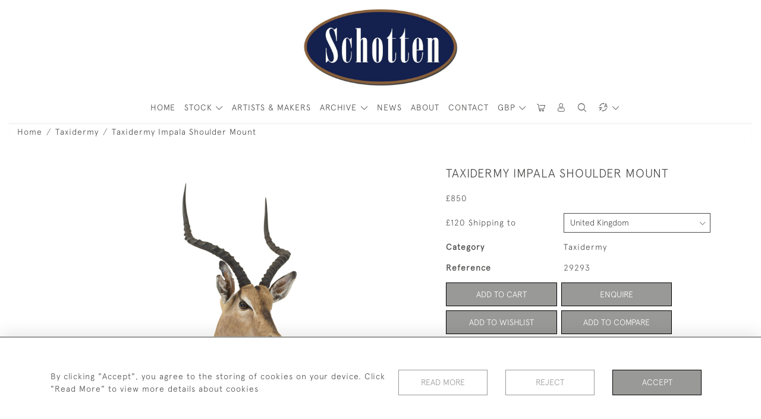

--- FILE ---
content_type: text/html; charset=UTF-8
request_url: https://sportantiques.co.uk/taxidermy/taxidermy-impala-shoulder-mount
body_size: 41983
content:
<!DOCTYPE html>
<html lang="en" style="--items-bg:#F5F5F5;
        --body-bg:#FFFFFF;
        --header-bg:#FFFFFF;
        --menu-bg:#FFFFFF;
        --footer-bg:#FFFFFF;
        --colour_text_header:#4C4C4B;
        --colour_text_body :#4C4C4B;
        --colour_text_body_hover:#000000;
        --colour_text_title :#4C4C4B;
        --colour_text_footer :#4C4C4B;
        --colour_background_subscription:#FFFFFF;
        --colour_text_footer_hover :#000000;
        --colour_button_normal:#999998;
        --colour_button_normal_text:#FFFFFF;
        --colour_button_hover:#787878;
        --colour_button_hover_text:#FFFFFF;
        --colour_button_pressed:#4C4C4B;
        --colour_button_pressed_text:#FFFFFF;
        --colour_button_border:#000;
        --colour_text_menu:#4C4C4B;
        --colour_menu_shadow:#4C4C4B2b;
        --colour_text_menu_hover:#000000;
        --colour_category_images_overlay_background:#2D6496;
        --colour_category_images_overlay_text:#FFFFFF;
        --font-name:ApercuLight">
<head>
    <meta charset="utf-8">
    <meta name="viewport" content="width=device-width, initial-scale=1,maximum-scale=1.0, user-scalable=no">
                <meta name="description" content="Big Game Taxidermy, Impala Shoulder Mount.This prepared game trophy shoulder mount is of an Impala, it may not be antique but it is an impressive piece of taxidermy. The African Impala Antelope (Aepyceros melampus) is posed looking to the viewers right, Taxidermist unknown. It is a nice sized piece, has beautiful colouring, good spiral horns and the craftsmanship is excellent.Impalas are medium-sized antelopes that roam the savanna and light woodlands of eastern and southern Africa. In the rainy season, when food is plentiful, they may gather in large herds of several hundred animals to browse on grasses and herbs, bushes, shrubs, and shoots. Herds offer protection from predators, such as lions. An alert impala will bark out an alarm that puts the entire herd to flight-and a fleeing impala is no easy prey. Impalas are fleet runners who are able to leap distances of up to 33 feet. They use this technique to escape predators and sometimes, apparently, simply to amuse themselves. The impala can also clear bushes and other obstacles by soaring some 10 feet in the air. Typically, a running impala will simply jump over anything in its path.https://www.nationalgeographic.com/ ">
                <meta name="keywords" content="Taxidermy, Victorian Taxidermy, Antique Taxidermy, Vintage Taxidermy, Victorian Taxidermist, Big Game Taxidermy, Rowland Ward, The Jungle, Rowland Ward of Piccadilly, Peter Spicer, British taxidermist, M.R Grace, Camelford, Cornwall, Van Ingen &amp; Van Ingen, Mysore, Hunters &amp; Collectors, Stuffed, Prepared, Bird, Glass Case, Mounted, Shoulder mount, Preserved, Antler, Horn, Red Deer, Stuffed Goat, Moose, Palmate Antlers, Mouflon, Chamois, Shoulder mount, African Buffalo, Cape Buffalo, African Waterbuck, Oryx Gazelle, Lesser Kudu, Nyala Bull, Gemsbock, Antelope, Impala, Giant Eland, Hartebeest, Burchell Zebra, Zebra skin rug, Springbok, Fallow deer antlers, Roe Deer Antlers, Red Deer antlers, Royal Stag, 12 pointer, Red deer, Fallow deer, Black Forest, Hunting Lodge, taxidermy rug, Leopard Skin, Tiger Skin, Leopard Skin rug, Tiger Skin rug, Hunting, Shooting, Big game hunting, Stalking, Deer stalking">
            <meta property="og:url"
          content="https://sportantiques.co.uk/taxidermy/taxidermy-impala-shoulder-mount">
    <meta property="og:type"
          content="Product">
    <meta property="og:title"
          content="Taxidermy Impala Shoulder Mount">
    <meta property="og:description"
          content="Big Game Taxidermy, Impala Shoulder Mount. This prepared game trophy shoulder mount is of an Impala, it may not be antique but it is an impressive piece of taxidermy. The African Impala Antelope (Aepyceros melampus) is posed looking to the viewers right, Taxidermist unknown. It is a nice sized piece, has beautiful colouring, good spiral horns and the craftsmanship is excellent.  Impalas are medium-sized antelopes that roam the savanna and light woodlands of eastern and southern Africa. In the rainy season, when food is plentiful, they may gather in large herds of several hundred animals to browse on grasses and herbs, bushes, shrubs, and shoots. Herds offer protection from predators, such as lions. An alert impala will bark out an alarm that puts the entire herd to flight-and a fleeing impala is no easy prey. Impalas are fleet runners who are able to leap distances of up to 33 feet. They use this technique to escape predators and sometimes, apparently, simply to amuse themselves. The impala can also clear bushes and other obstacles by soaring some 10 feet in the air. Typically, a running impala will simply jump over anything in its path.  https://www.nationalgeographic.com/">
    <meta property="og:image"
          content="https://seek-unique-co.s3.amazonaws.com/sportantiques-64hFGwj3-uEHU73t22/stock/63458e1bdc248_list_3_29293.jpg">
    <meta property="og:image:width" content="650"/>
    <meta property="og:image:height" content="350"/>
    <meta property="fb:app_id" content="2748979415353430" />

    
<!-- CSRF Token -->
    <meta name="csrf-token" content="KuCiErDth1HYnMCt9bD5VirdJmzSiiKGUGNgi19b">

    <title class="notranslate">SPORT ANTIQUES</title>
    <link rel="icon" href="https://seek-unique-co.s3.amazonaws.com/sportantiques-64hFGwj3-uEHU73t22/favicon-(3).png" type="image/ico"/>

    
    <!--    froala style-->
    <link href="https://cdn.jsdelivr.net/npm/froala-editor@3.1.0/css/froala_editor.pkgd.min.css" rel="stylesheet"
          type="text/css"/>

    <!-- Fonts -->
    <link rel="stylesheet" href="https://cdnjs.cloudflare.com/ajax/libs/font-awesome/4.7.0/css/font-awesome.min.css"/>
    <link rel="stylesheet" href="https://cdn.jsdelivr.net/npm/simple-scrollbar@latest/simple-scrollbar.css">

    <link rel="preconnect" href="https://fonts.googleapis.com">
    <link rel="preconnect" href="https://fonts.gstatic.com" crossorigin>
    <link href="" rel="stylesheet">
    <!-- Styles -->
    <link
            rel="stylesheet"
            href="https://unpkg.com/simplebar@latest/dist/simplebar.css"
    />
    <link rel="stylesheet" href="https://cdn.jsdelivr.net/npm/bootstrap@4.6.0/dist/css/bootstrap.min.css"
          integrity="sha384-B0vP5xmATw1+K9KRQjQERJvTumQW0nPEzvF6L/Z6nronJ3oUOFUFpCjEUQouq2+l" crossorigin="anonymous">
    <link href="/assets/customer_websites/sportantiques/css/app.css" rel="stylesheet">
        <link rel='stylesheet prefetch' href='https://cdnjs.cloudflare.com/ajax/libs/slick-carousel/1.6.0/slick.min.css'>
    <link rel="stylesheet" href="https://cdnjs.cloudflare.com/ajax/libs/fancybox/3.0.47/jquery.fancybox.min.css">
    <link href="/assets/customer_websites/sportantiques/css/pages/product.css" rel="stylesheet">
    <link href="/assets/customer_websites/sportantiques/css/pages/artist.css" rel="stylesheet">
<!-- Widget Styles -->
        <link rel="stylesheet" href="/assets/widgets/breadcrumb/1.css"/>
    <link href="/assets/widgets/productSingle/1.css" rel="stylesheet">
    <link rel="stylesheet" href="/assets/widgets/relatedItems/2.css">
    <link rel="stylesheet" href="/assets/widgets/enquireModal/1.css"/>
    <link rel="stylesheet" href="/assets/widgets/addToWishList/1.css"/>
    <link rel="stylesheet" href="/assets/widgets/mailToFriendModal/1.css"/>
    <link href="/assets/widgets/searchResult/1.css" rel="stylesheet">
    <link href="/assets/widgets/subscribePopup/1.css" rel="stylesheet">
    <link href="/assets/widgets/subscribePopup/4.css" rel="stylesheet">
    <link href="/assets/widgets/footerSubscribe/1.css" rel="stylesheet">
    <link href="/assets/widgets/cookies/1.css" rel="stylesheet">
    <link href="/assets/widgets/alertMessages/2.css" rel="stylesheet">
    <link href="/assets/widgets/subscribeSelect/1.css" rel="stylesheet">

    <link href="/assets/widgets/menu/1.css" rel="stylesheet">


        <!-- Google AnalyticsService -->
                            <script async src="https://www.googletagmanager.com/gtag/js?id=UA-129509351-1"></script>
            <script>
                window.dataLayer = window.dataLayer || [];

                function gtag() {
                    dataLayer.push(arguments);
                }

                gtag('js', new Date());

                gtag('config', 'UA-129509351-1');
            </script>
            
    </head>
<body class="main-container sticky_menu_display">

    <main class="">
        <!--header block-->
        <header class="header-menu position-fixed invisible" id="sticky-header">
        <nav class="navbar navbar-expand-xl container" style="max-width: 1920px !important;">
            <div class="flex-grow-1">
                <a class="navbar-brand p-0 m-0" href="/">
                    <picture class="general-logo">
                        <source media="(max-width:567px)"
                                srcset="https://seek-unique-co.s3.amazonaws.com/sportantiques-64hFGwj3-uEHU73t22/logo/612e668b73c45_3_website_logo_mobile_main_menu.jpg">
                        <img src="https://seek-unique-co.s3.amazonaws.com/sportantiques-64hFGwj3-uEHU73t22/logo/612e6687a0514_3_website_logo_desktop_main_menu.jpg"
                             class="logo d-block"
                             alt="Sport Antiques"/>
                    </picture>
                    <picture>
                        <source media="(max-width:567px)"
                                srcset="https://seek-unique-co.s3.amazonaws.com/sportantiques-64hFGwj3-uEHU73t22/logo/612e668c142ab_3_website_logo_mobile_sticky_menu.png">
                        <img src="https://seek-unique-co.s3.amazonaws.com/sportantiques-64hFGwj3-uEHU73t22/logo/612e6689632d6_3_website_logo_desktop_sticky_menu.png"
                             class="logo"
                             alt="Sport Antiques"/>
                    </picture>
                </a>
            </div>
            <div
                class="d-flex align-items-center header-menu-two flex-grow-1 flex-lg-grow-0 position-relative flex-wrap-reverse">
                <div class="order-lg-2 d-flex flex-grow-1 flex-lg-grow-0">
                    <ul class="d-flex mb-0 list-unstyled flex-grow-1 justify-content-between">
                                                    <li class="nav-item h-100 position-relative d-flex align-items-center">
    <div class="dropdown show notranslate menu__item ">
                                                                                                                                                                                                    <a class="dropdown-toggle text-uppercase text-decoration-none menu__item__link main-currency-selected" href="#"
                       role="button" data-currency="GBP" id="currencyDropdownItem"  data-toggle="dropdown" aria-haspopup="true"
                        aria-expanded="false">
                        GBP
                    </a>
                                                                                                                            <div class="dropdown-menu rounded-0">
                                                            <button type="button" data-currency="AUD"
                                class="lang-item btn currency-selector d-block border-0 shadow-none notranslate w-100 rounded-0 "
                                translate="no">
                            AUD
                        </button>
                                                                                <button type="button" data-currency="CAD"
                                class="lang-item btn currency-selector d-block border-0 shadow-none notranslate w-100 rounded-0 "
                                translate="no">
                            CAD
                        </button>
                                                                                <button type="button" data-currency="CHF"
                                class="lang-item btn currency-selector d-block border-0 shadow-none notranslate w-100 rounded-0 "
                                translate="no">
                            CHF
                        </button>
                                                                                <button type="button" data-currency="CNY"
                                class="lang-item btn currency-selector d-block border-0 shadow-none notranslate w-100 rounded-0 "
                                translate="no">
                            CNY
                        </button>
                                                                                <button type="button" data-currency="EUR"
                                class="lang-item btn currency-selector d-block border-0 shadow-none notranslate w-100 rounded-0 "
                                translate="no">
                            EUR
                        </button>
                                                                                                                    <button type="button" data-currency="JPY"
                                class="lang-item btn currency-selector d-block border-0 shadow-none notranslate w-100 rounded-0 "
                                translate="no">
                            JPY
                        </button>
                                                                                <button type="button" data-currency="NZD"
                                class="lang-item btn currency-selector d-block border-0 shadow-none notranslate w-100 rounded-0 "
                                translate="no">
                            NZD
                        </button>
                                                                                <button type="button" data-currency="USD"
                                class="lang-item btn currency-selector d-block border-0 shadow-none notranslate w-100 rounded-0 "
                                translate="no">
                            USD
                        </button>
                                                </div>
            </div>
</li>

                                                                                                                                                                                                                                                                    
                                                                                                                                                                                                                                                                                                                            
                                                                                                                                                                                                                                                                                                                            <li class="nav-item h-100 position-relative d-flex align-items-center
                                       " id="cardSticky">

                                        </li>
                                                                                                                                                                                                                                                                                    <li class="nav-item h-100 position-relative d-flex align-items-center">
                                                                                            <a class="nav-link text-uppercase p-0 " href="#" id="user"
                                                   style="--color:#4C4C4B;--hover-color:#000000;--active-color:#000000"
                                                   role="button" data-toggle="dropdown" aria-haspopup="true"
                                                   aria-expanded="false">
                                                    <i class="icon-user_4"></i>
                                                </a>
                                                                                        <div class="dropdown-menu rounded-0 border-0" aria-labelledby="user">
                                                <ul class="list-unstyled list-group">
                                                                                                                                                                <li class="list-group-item rounded-0 border-top-0 border-left-0 border-right-0">
                                                            <a href="/account/g-wishlist"
                                                               style="--color:#4C4C4B;--hover-color:#000000;--active-color:#000000"
                                                               class="text-decoration-none ">
                                                                Wishlists
                                                            </a>
                                                        </li>
                                                                                                                                                                <li class="list-group-item rounded-0 border-top-0 border-left-0 border-right-0">
                                                            <a href="/product-compare"
                                                               style="--color:#4C4C4B;--hover-color:#000000;--active-color:#000000"
                                                               class="text-decoration-none ">
                                                                Compare
                                                            </a>
                                                        </li>
                                                                                                                                                                                                                    <li class="list-group-item rounded-0 border-0">
                                                            <a style="--color:#4C4C4B;--hover-color:#000000;--active-color:#000000"
                                                               href="/sign-in"
                                                               class="header__btn">
                                                                Sign In
                                                            </a>
                                                        </li>
                                                                                                    </ul>
                                            </div>
                                                                                    </li>
                                                                                                                                                                                                                                            <li id="searchSticky">

                                    </li>
                                                                                                                                        <li class="position-relative nav-item h-100 position-relative d-flex align-items-center">
                                                                    <div class="dropdown notranslate">
                                        <a class="dropdown-toggle nav-link p-0" href="#" role="button"
                                           id="dropdownMenuLink"
                                           style="--color:#4C4C4B;--hover-color:#000000;--active-color:#000000;"
                                           data-toggle="dropdown" aria-haspopup="true" aria-expanded="false">
                                            <i class="icon-lenguage"></i>
                                        </a>
                                        <div class="dropdown-menu rounded-0" aria-labelledby="dropdownMenuLink"
                                             id="languageDropdownSecond">
                                                                                    </div>
                                    </div>
                            </li>
                                                
                        <li class="position-relative nav-item h-100 position-relative d-flex align-items-center d-xl-none">
                            <button class="navbar-toggler" type="button"
                                    data-toggle="modal" data-target="#headerMenuMobile">
                                <span class="navbar-toggler-icon"></span>
                            </button>
                        </li>
                    </ul>
                </div>
                <div class="collapse navbar-collapse order-lg-1  flex-grow-0" id="navbarSupportedContent">
                    <ul class="navbar-nav mr-auto h-100">
                                                                                                                        <li class="nav-item h-100 position-relative d-flex align-items-center menu__item"
                                    style="--color:#4C4C4B;--hover-color:#000000;--active-color:#000000;">
                                    <a href="/"
                                       class="nav-link text-uppercase p-0 ">
                                        HOME
                                    </a>
                                </li>
                                                        <li class="nav-item h-100 dropdown position-static d-flex align-items-center
                                          menu__item mega-menu-item">
                                <a class="nav-link dropdown-toggle text-uppercase p-0 text-nowrap" id="navbarStrock"
                                   role="button"
                                   data-toggle="dropdown"
                                   style="--color:#4C4C4B;--hover-color:#000000;--active-color:#000000"
                                   aria-haspopup="true" aria-expanded="false" href="">
                                    STOCK
                                </a>
                                <div class="dropdown-menu mega-menu-container bg-transparent p-0">
    <div class="mega-menu m-0 overflow-auto  rounded-0 " ss-container>
        <button type="button"
                style="--color:#4C4C4B;--hover-color:#000000;--active-color:#000000;"
                class="btn bg-transparent border-0 shadow-none position-absolute d-xl-none close-dropdown">
            <i class="icon-cancel_1"></i>
        </button>
        <div class="d-flex flex-wrap py-2 ss-items-container ">
                                                <div class="d-flex flex-wrap w-100 categories-menu-items">
                                                                                                                                                <div
                                    class="col-sm-6 col-lg dropdown__menu__item px-2 border-0 flex-grow-1">
                                    <a class="dropdown__menu__item__link  d-block px-0 text-uppercase p-3 text-decoration-none text-center "
                                       style="--color:#4C4C4B;--hover-color:#000000;--active-color:#000000"
                                       target=""
                                       href="/stock/latest-arrivals">New Stock</a>
                                </div>
                                                                                                                                                                            <div
                                    class="col-sm-6 col-lg dropdown__menu__item px-2 border-0 flex-grow-1">
                                    <a class="dropdown__menu__item__link  d-block px-0 text-uppercase p-3 text-decoration-none text-center "
                                       style="--color:#4C4C4B;--hover-color:#000000;--active-color:#000000"
                                       target=""
                                       href="/stock/featured">Great Deals</a>
                                </div>
                                                                                                                                                                            <div
                                    class="col-sm-6 col-lg dropdown__menu__item px-2 border-0 flex-grow-1">
                                    <a class="dropdown__menu__item__link  d-block px-0 text-uppercase p-3 text-decoration-none text-center "
                                       style="--color:#4C4C4B;--hover-color:#000000;--active-color:#000000"
                                       target=""
                                       href="/artists">Artists &amp; Makers</a>
                                </div>
                                                                        </div>
                
                                    
                                                <div class="col-sm-6 col-lg-3 dropdown__menu__item px-2 ">
                            <div class="px-3">
                                <a href="/stock/sports"
                                   style="--color:#4C4C4B;--hover-color:#000000;--active-color:#000000"
                                   class=" dropdown-item px-0 text-uppercase ">Sports
                                </a>

                                
                            </div>
                        </div>
                    
                                                <div class="col-sm-6 col-lg-3 dropdown__menu__item px-2 ">
                            <div class="px-3">
                                <a href="/stock/taxidermy"
                                   style="--color:#4C4C4B;--hover-color:#000000;--active-color:#000000"
                                   class=" dropdown-item px-0 text-uppercase ">Taxidermy
                                </a>

                                
                            </div>
                        </div>
                    
                                                <div class="col-sm-6 col-lg-3 dropdown__menu__item px-2 ">
                            <div class="px-3">
                                <a href="/stock/footballrugby"
                                   style="--color:#4C4C4B;--hover-color:#000000;--active-color:#000000"
                                   class=" dropdown-item px-0 text-uppercase ">Football/Rugby
                                </a>

                                
                            </div>
                        </div>
                    
                                                <div class="col-sm-6 col-lg-3 dropdown__menu__item px-2 ">
                            <div class="px-3">
                                <a href="/stock/rowing-yachting"
                                   style="--color:#4C4C4B;--hover-color:#000000;--active-color:#000000"
                                   class=" dropdown-item px-0 text-uppercase ">Rowing &amp; Yachting
                                </a>

                                
                            </div>
                        </div>
                    
                                                <div class="col-sm-6 col-lg-3 dropdown__menu__item px-2 ">
                            <div class="px-3">
                                <a href="/stock/giftspresents"
                                   style="--color:#4C4C4B;--hover-color:#000000;--active-color:#000000"
                                   class=" dropdown-item px-0 text-uppercase ">Gifts/Presents
                                </a>

                                
                            </div>
                        </div>
                    
                                                <div class="col-sm-6 col-lg-3 dropdown__menu__item px-2 ">
                            <div class="px-3">
                                <a href="/stock/croquet-1"
                                   style="--color:#4C4C4B;--hover-color:#000000;--active-color:#000000"
                                   class=" dropdown-item px-0 text-uppercase ">Croquet
                                </a>

                                
                            </div>
                        </div>
                    
                                                <div class="col-sm-6 col-lg-3 dropdown__menu__item px-2 ">
                            <div class="px-3">
                                <a href="/stock/games-parlour-games"
                                   style="--color:#4C4C4B;--hover-color:#000000;--active-color:#000000"
                                   class=" dropdown-item px-0 text-uppercase ">Games, Parlour Games
                                </a>

                                
                            </div>
                        </div>
                    
                                                <div class="col-sm-6 col-lg-3 dropdown__menu__item px-2 ">
                            <div class="px-3">
                                <a href="/stock/billiard-snooker-cue-sports"
                                   style="--color:#4C4C4B;--hover-color:#000000;--active-color:#000000"
                                   class=" dropdown-item px-0 text-uppercase ">Billiard, Snooker &amp; Cue Sports
                                </a>

                                
                            </div>
                        </div>
                    
                                                <div class="col-sm-6 col-lg-3 dropdown__menu__item px-2 ">
                            <div class="px-3">
                                <a href="/stock/leather-goods-luggage-1"
                                   style="--color:#4C4C4B;--hover-color:#000000;--active-color:#000000"
                                   class=" dropdown-item px-0 text-uppercase ">Leather Goods &amp; Luggage
                                </a>

                                
                            </div>
                        </div>
                    
                                                <div class="col-sm-6 col-lg-3 dropdown__menu__item px-2 ">
                            <div class="px-3">
                                <a href="/stock/alpine-wintersport-mountaineering"
                                   style="--color:#4C4C4B;--hover-color:#000000;--active-color:#000000"
                                   class=" dropdown-item px-0 text-uppercase ">Alpine, Wintersport &amp; Mountaineering
                                </a>

                                                                    <ul class="submenu list-unstyled">
                                        <li>
                                            <a href="/stock/alpine-wintersport-mountaineering"
                                               style="--color:#4C4C4B;--hover-color:#000000;--active-color:#000000"
                                               class="  text-decoration-none">
                                                View All
                                            </a>
                                        </li>
                                                                                                                                <li class="">
                                                <a href="/stock/alpine-wintersport-mountaineering/alpine-photographs"
                                                   style="--color:#4C4C4B;--hover-color:#000000;--active-color:#000000"
                                                   class="  text-decoration-none">Alpine Photographs</a>
                                            </li>
                                                                                                                                <li class="">
                                                <a href="/stock/alpine-wintersport-mountaineering/general-5"
                                                   style="--color:#4C4C4B;--hover-color:#000000;--active-color:#000000"
                                                   class="  text-decoration-none">General</a>
                                            </li>
                                                                            </ul>
                                
                            </div>
                        </div>
                    
                                                <div class="col-sm-6 col-lg-3 dropdown__menu__item px-2 ">
                            <div class="px-3">
                                <a href="/stock/hunting-shooting"
                                   style="--color:#4C4C4B;--hover-color:#000000;--active-color:#000000"
                                   class=" dropdown-item px-0 text-uppercase ">Hunting &amp; Shooting
                                </a>

                                                                    <ul class="submenu list-unstyled">
                                        <li>
                                            <a href="/stock/hunting-shooting"
                                               style="--color:#4C4C4B;--hover-color:#000000;--active-color:#000000"
                                               class="  text-decoration-none">
                                                View All
                                            </a>
                                        </li>
                                                                                                                                <li class="">
                                                <a href="/stock/hunting-shooting/artwork-paintings-prints-4"
                                                   style="--color:#4C4C4B;--hover-color:#000000;--active-color:#000000"
                                                   class="  text-decoration-none">Artwork, Paintings &amp; Prints</a>
                                            </li>
                                                                                                                                <li class="">
                                                <a href="/stock/hunting-shooting/general-3"
                                                   style="--color:#4C4C4B;--hover-color:#000000;--active-color:#000000"
                                                   class="  text-decoration-none">General</a>
                                            </li>
                                                                            </ul>
                                
                            </div>
                        </div>
                    
                                                <div class="col-sm-6 col-lg-3 dropdown__menu__item px-2 ">
                            <div class="px-3">
                                <a href="/stock/cricket-1"
                                   style="--color:#4C4C4B;--hover-color:#000000;--active-color:#000000"
                                   class=" dropdown-item px-0 text-uppercase ">Cricket
                                </a>

                                                                    <ul class="submenu list-unstyled">
                                        <li>
                                            <a href="/stock/cricket-1"
                                               style="--color:#4C4C4B;--hover-color:#000000;--active-color:#000000"
                                               class="  text-decoration-none">
                                                View All
                                            </a>
                                        </li>
                                                                                                                                <li class="">
                                                <a href="/stock/cricket-1/artwork-paintings-prints-1"
                                                   style="--color:#4C4C4B;--hover-color:#000000;--active-color:#000000"
                                                   class="  text-decoration-none">Artwork, Paintings &amp; Prints</a>
                                            </li>
                                                                                                                                <li class="">
                                                <a href="/stock/cricket-1/bats"
                                                   style="--color:#4C4C4B;--hover-color:#000000;--active-color:#000000"
                                                   class="  text-decoration-none">Bats</a>
                                            </li>
                                                                                                                                <li class="">
                                                <a href="/stock/cricket-1/general-4"
                                                   style="--color:#4C4C4B;--hover-color:#000000;--active-color:#000000"
                                                   class="  text-decoration-none">General</a>
                                            </li>
                                                                            </ul>
                                
                            </div>
                        </div>
                    
                                                <div class="col-sm-6 col-lg-3 dropdown__menu__item px-2 ">
                            <div class="px-3">
                                <a href="/stock/artwork-paintings-and-prints"
                                   style="--color:#4C4C4B;--hover-color:#000000;--active-color:#000000"
                                   class=" dropdown-item px-0 text-uppercase ">Artwork, Paintings and Prints
                                </a>

                                                                    <ul class="submenu list-unstyled">
                                        <li>
                                            <a href="/stock/artwork-paintings-and-prints"
                                               style="--color:#4C4C4B;--hover-color:#000000;--active-color:#000000"
                                               class="  text-decoration-none">
                                                View All
                                            </a>
                                        </li>
                                                                                                                                <li class="">
                                                <a href="/stock/artwork-paintings-and-prints/cecil-aldin"
                                                   style="--color:#4C4C4B;--hover-color:#000000;--active-color:#000000"
                                                   class="  text-decoration-none">Cecil Aldin</a>
                                            </li>
                                                                                                                                <li class="">
                                                <a href="/stock/artwork-paintings-and-prints/lionel-edwards"
                                                   style="--color:#4C4C4B;--hover-color:#000000;--active-color:#000000"
                                                   class="  text-decoration-none">Lionel Edwards</a>
                                            </li>
                                                                                                                                <li class="">
                                                <a href="/stock/artwork-paintings-and-prints/snaffles"
                                                   style="--color:#4C4C4B;--hover-color:#000000;--active-color:#000000"
                                                   class="  text-decoration-none">Snaffles</a>
                                            </li>
                                                                                                                                <li class="">
                                                <a href="/stock/artwork-paintings-and-prints/douglas-adams"
                                                   style="--color:#4C4C4B;--hover-color:#000000;--active-color:#000000"
                                                   class="  text-decoration-none">Douglas Adams</a>
                                            </li>
                                                                                                                                <li class="">
                                                <a href="/stock/artwork-paintings-and-prints/archibald-thorburn"
                                                   style="--color:#4C4C4B;--hover-color:#000000;--active-color:#000000"
                                                   class="  text-decoration-none">Archibald Thorburn</a>
                                            </li>
                                                                                                                                <li class="">
                                                <a href="/stock/artwork-paintings-and-prints/charles-napier-ambrose"
                                                   style="--color:#4C4C4B;--hover-color:#000000;--active-color:#000000"
                                                   class="  text-decoration-none">Charles Napier Ambrose</a>
                                            </li>
                                                                            </ul>
                                
                            </div>
                        </div>
                    
                                                <div class="col-sm-6 col-lg-3 dropdown__menu__item px-2 ">
                            <div class="px-3">
                                <a href="/stock/equestrian"
                                   style="--color:#4C4C4B;--hover-color:#000000;--active-color:#000000"
                                   class=" dropdown-item px-0 text-uppercase ">Equestrian
                                </a>

                                                                    <ul class="submenu list-unstyled">
                                        <li>
                                            <a href="/stock/equestrian"
                                               style="--color:#4C4C4B;--hover-color:#000000;--active-color:#000000"
                                               class="  text-decoration-none">
                                                View All
                                            </a>
                                        </li>
                                                                                                                                <li class="">
                                                <a href="/stock/equestrian/coaching"
                                                   style="--color:#4C4C4B;--hover-color:#000000;--active-color:#000000"
                                                   class="  text-decoration-none">Coaching</a>
                                            </li>
                                                                                                                                <li class="">
                                                <a href="/stock/equestrian/fox-hunting"
                                                   style="--color:#4C4C4B;--hover-color:#000000;--active-color:#000000"
                                                   class="  text-decoration-none">Fox Hunting</a>
                                            </li>
                                                                                                                                <li class="">
                                                <a href="/stock/equestrian/racing"
                                                   style="--color:#4C4C4B;--hover-color:#000000;--active-color:#000000"
                                                   class="  text-decoration-none">Racing</a>
                                            </li>
                                                                                                                                <li class="">
                                                <a href="/stock/equestrian/polo"
                                                   style="--color:#4C4C4B;--hover-color:#000000;--active-color:#000000"
                                                   class="  text-decoration-none">Polo</a>
                                            </li>
                                                                                                                                <li class="">
                                                <a href="/stock/equestrian/general-1"
                                                   style="--color:#4C4C4B;--hover-color:#000000;--active-color:#000000"
                                                   class="  text-decoration-none">General</a>
                                            </li>
                                                                            </ul>
                                
                            </div>
                        </div>
                    
                                                <div class="col-sm-6 col-lg-3 dropdown__menu__item px-2 ">
                            <div class="px-3">
                                <a href="/stock/motoring-aviation-and-transport"
                                   style="--color:#4C4C4B;--hover-color:#000000;--active-color:#000000"
                                   class=" dropdown-item px-0 text-uppercase ">Motoring, Aviation and Transport
                                </a>

                                                                    <ul class="submenu list-unstyled">
                                        <li>
                                            <a href="/stock/motoring-aviation-and-transport"
                                               style="--color:#4C4C4B;--hover-color:#000000;--active-color:#000000"
                                               class="  text-decoration-none">
                                                View All
                                            </a>
                                        </li>
                                                                                                                                <li class="">
                                                <a href="/stock/motoring-aviation-and-transport/automobilia"
                                                   style="--color:#4C4C4B;--hover-color:#000000;--active-color:#000000"
                                                   class="  text-decoration-none">Automobilia</a>
                                            </li>
                                                                                                                                <li class="">
                                                <a href="/stock/motoring-aviation-and-transport/aviation"
                                                   style="--color:#4C4C4B;--hover-color:#000000;--active-color:#000000"
                                                   class="  text-decoration-none">Aviation</a>
                                            </li>
                                                                                                                                <li class="">
                                                <a href="/stock/motoring-aviation-and-transport/motorcycles"
                                                   style="--color:#4C4C4B;--hover-color:#000000;--active-color:#000000"
                                                   class="  text-decoration-none">Motorcycles</a>
                                            </li>
                                                                                                                                <li class="">
                                                <a href="/stock/motoring-aviation-and-transport/bicycle-cycling"
                                                   style="--color:#4C4C4B;--hover-color:#000000;--active-color:#000000"
                                                   class="  text-decoration-none">Bicycle, Cycling</a>
                                            </li>
                                                                                                                                <li class="">
                                                <a href="/stock/motoring-aviation-and-transport/motorcycle-helmets"
                                                   style="--color:#4C4C4B;--hover-color:#000000;--active-color:#000000"
                                                   class="  text-decoration-none">Motorcycle Helmets</a>
                                            </li>
                                                                            </ul>
                                
                            </div>
                        </div>
                    
                                                <div class="col-sm-6 col-lg-3 dropdown__menu__item px-2 ">
                            <div class="px-3">
                                <a href="/stock/golf"
                                   style="--color:#4C4C4B;--hover-color:#000000;--active-color:#000000"
                                   class=" dropdown-item px-0 text-uppercase ">Golf
                                </a>

                                                                    <ul class="submenu list-unstyled">
                                        <li>
                                            <a href="/stock/golf"
                                               style="--color:#4C4C4B;--hover-color:#000000;--active-color:#000000"
                                               class="  text-decoration-none">
                                                View All
                                            </a>
                                        </li>
                                                                                                                                <li class="">
                                                <a href="/stock/golf/artwork-paintings-prints"
                                                   style="--color:#4C4C4B;--hover-color:#000000;--active-color:#000000"
                                                   class="  text-decoration-none">Artwork, Paintings &amp; Prints</a>
                                            </li>
                                                                                                                                <li class="">
                                                <a href="/stock/golf/ceramics"
                                                   style="--color:#4C4C4B;--hover-color:#000000;--active-color:#000000"
                                                   class="  text-decoration-none">Ceramics</a>
                                            </li>
                                                                                                                                <li class="">
                                                <a href="/stock/golf/books"
                                                   style="--color:#4C4C4B;--hover-color:#000000;--active-color:#000000"
                                                   class="  text-decoration-none">Books</a>
                                            </li>
                                                                                                                                <li class="">
                                                <a href="/stock/golf/balls-bags"
                                                   style="--color:#4C4C4B;--hover-color:#000000;--active-color:#000000"
                                                   class="  text-decoration-none">Balls &amp; Bags</a>
                                            </li>
                                                                                                                                <li class="">
                                                <a href="/stock/golf/figures-novelty-items"
                                                   style="--color:#4C4C4B;--hover-color:#000000;--active-color:#000000"
                                                   class="  text-decoration-none">Figures &amp; Novelty items</a>
                                            </li>
                                                                                                                                <li class="">
                                                <a href="/stock/golf/general-7"
                                                   style="--color:#4C4C4B;--hover-color:#000000;--active-color:#000000"
                                                   class="  text-decoration-none">General</a>
                                            </li>
                                                                                                                                <li class="">
                                                <a href="/stock/golf/clubs"
                                                   style="--color:#4C4C4B;--hover-color:#000000;--active-color:#000000"
                                                   class="  text-decoration-none">Clubs</a>
                                            </li>
                                                                                                                                <li class="">
                                                <a href="/stock/golf/schotten-golf-trophies"
                                                   style="--color:#4C4C4B;--hover-color:#000000;--active-color:#000000"
                                                   class="  text-decoration-none">Schotten Golf Trophies</a>
                                            </li>
                                                                            </ul>
                                
                            </div>
                        </div>
                    
                                                <div class="col-sm-6 col-lg-3 dropdown__menu__item px-2 ">
                            <div class="px-3">
                                <a href="/stock/tennis-and-racquet-sports"
                                   style="--color:#4C4C4B;--hover-color:#000000;--active-color:#000000"
                                   class=" dropdown-item px-0 text-uppercase ">Tennis and Racquet Sports
                                </a>

                                                                    <ul class="submenu list-unstyled">
                                        <li>
                                            <a href="/stock/tennis-and-racquet-sports"
                                               style="--color:#4C4C4B;--hover-color:#000000;--active-color:#000000"
                                               class="  text-decoration-none">
                                                View All
                                            </a>
                                        </li>
                                                                                                                                <li class="">
                                                <a href="/stock/tennis-and-racquet-sports/artwork-paintings-prints-2"
                                                   style="--color:#4C4C4B;--hover-color:#000000;--active-color:#000000"
                                                   class="  text-decoration-none">Artwork, Paintings &amp; Prints</a>
                                            </li>
                                                                                                                                <li class="">
                                                <a href="/stock/tennis-and-racquet-sports/books-1"
                                                   style="--color:#4C4C4B;--hover-color:#000000;--active-color:#000000"
                                                   class="  text-decoration-none">Books</a>
                                            </li>
                                                                                                                                <li class="">
                                                <a href="/stock/tennis-and-racquet-sports/table-tennis"
                                                   style="--color:#4C4C4B;--hover-color:#000000;--active-color:#000000"
                                                   class="  text-decoration-none">Table Tennis</a>
                                            </li>
                                                                                                                                <li class="">
                                                <a href="/stock/tennis-and-racquet-sports/badminton-squash-fives"
                                                   style="--color:#4C4C4B;--hover-color:#000000;--active-color:#000000"
                                                   class="  text-decoration-none">Badminton, Squash &amp; Fives</a>
                                            </li>
                                                                                                                                <li class="">
                                                <a href="/stock/tennis-and-racquet-sports/rackets"
                                                   style="--color:#4C4C4B;--hover-color:#000000;--active-color:#000000"
                                                   class="  text-decoration-none">Rackets</a>
                                            </li>
                                                                                                                                <li class="">
                                                <a href="/stock/tennis-and-racquet-sports/general-2"
                                                   style="--color:#4C4C4B;--hover-color:#000000;--active-color:#000000"
                                                   class="  text-decoration-none">General</a>
                                            </li>
                                                                                                                                <li class="">
                                                <a href="/stock/tennis-and-racquet-sports/figures-novelty-items-1"
                                                   style="--color:#4C4C4B;--hover-color:#000000;--active-color:#000000"
                                                   class="  text-decoration-none">Figures &amp; Novelty Items</a>
                                            </li>
                                                                            </ul>
                                
                            </div>
                        </div>
                    
                                                <div class="col-sm-6 col-lg-3 dropdown__menu__item px-2 ">
                            <div class="px-3">
                                <a href="/stock/fishing"
                                   style="--color:#4C4C4B;--hover-color:#000000;--active-color:#000000"
                                   class=" dropdown-item px-0 text-uppercase ">Fishing
                                </a>

                                                                    <ul class="submenu list-unstyled">
                                        <li>
                                            <a href="/stock/fishing"
                                               style="--color:#4C4C4B;--hover-color:#000000;--active-color:#000000"
                                               class="  text-decoration-none">
                                                View All
                                            </a>
                                        </li>
                                                                                                                                <li class="">
                                                <a href="/stock/fishing/artwork-paintings-prints-3"
                                                   style="--color:#4C4C4B;--hover-color:#000000;--active-color:#000000"
                                                   class="  text-decoration-none">Artwork, Paintings &amp; Prints</a>
                                            </li>
                                                                                                                                <li class="">
                                                <a href="/stock/fishing/books-2"
                                                   style="--color:#4C4C4B;--hover-color:#000000;--active-color:#000000"
                                                   class="  text-decoration-none">Books</a>
                                            </li>
                                                                                                                                <li class="">
                                                <a href="/stock/fishing/ceramics-1"
                                                   style="--color:#4C4C4B;--hover-color:#000000;--active-color:#000000"
                                                   class="  text-decoration-none">Ceramics</a>
                                            </li>
                                                                                                                                <li class="">
                                                <a href="/stock/fishing/fish-models"
                                                   style="--color:#4C4C4B;--hover-color:#000000;--active-color:#000000"
                                                   class="  text-decoration-none">Fish Models</a>
                                            </li>
                                                                                                                                <li class="">
                                                <a href="/stock/fishing/flies-lures"
                                                   style="--color:#4C4C4B;--hover-color:#000000;--active-color:#000000"
                                                   class="  text-decoration-none">Flies &amp; Lures</a>
                                            </li>
                                                                                                                                <li class="">
                                                <a href="/stock/fishing/rods"
                                                   style="--color:#4C4C4B;--hover-color:#000000;--active-color:#000000"
                                                   class="  text-decoration-none">Rods</a>
                                            </li>
                                                                                                                                <li class="">
                                                <a href="/stock/fishing/reels"
                                                   style="--color:#4C4C4B;--hover-color:#000000;--active-color:#000000"
                                                   class="  text-decoration-none">Reels</a>
                                            </li>
                                                                                                                                <li class="">
                                                <a href="/stock/fishing/general-6"
                                                   style="--color:#4C4C4B;--hover-color:#000000;--active-color:#000000"
                                                   class="  text-decoration-none">General</a>
                                            </li>
                                                                            </ul>
                                
                            </div>
                        </div>
                    
                                                <div class="col-sm-6 col-lg-3 dropdown__menu__item px-2 ">
                            <div class="px-3">
                                <a href="/stock/accessories"
                                   style="--color:#4C4C4B;--hover-color:#000000;--active-color:#000000"
                                   class=" dropdown-item px-0 text-uppercase ">Accessories
                                </a>

                                                                    <ul class="submenu list-unstyled">
                                        <li>
                                            <a href="/stock/accessories"
                                               style="--color:#4C4C4B;--hover-color:#000000;--active-color:#000000"
                                               class="  text-decoration-none">
                                                View All
                                            </a>
                                        </li>
                                                                                                                                <li class="">
                                                <a href="/stock/accessories/drinking-paraphernalia"
                                                   style="--color:#4C4C4B;--hover-color:#000000;--active-color:#000000"
                                                   class="  text-decoration-none">Drinking Paraphernalia</a>
                                            </li>
                                                                                                                                <li class="">
                                                <a href="/stock/accessories/binoculars-telescopes"
                                                   style="--color:#4C4C4B;--hover-color:#000000;--active-color:#000000"
                                                   class="  text-decoration-none">Binoculars &amp; Telescopes</a>
                                            </li>
                                                                                                                                <li class="">
                                                <a href="/stock/accessories/knives"
                                                   style="--color:#4C4C4B;--hover-color:#000000;--active-color:#000000"
                                                   class="  text-decoration-none">Knives</a>
                                            </li>
                                                                                                                                <li class="">
                                                <a href="/stock/accessories/walking-sticks"
                                                   style="--color:#4C4C4B;--hover-color:#000000;--active-color:#000000"
                                                   class="  text-decoration-none">Walking Sticks</a>
                                            </li>
                                                                                                                                <li class="">
                                                <a href="/stock/accessories/photo-frames-picture-frames"
                                                   style="--color:#4C4C4B;--hover-color:#000000;--active-color:#000000"
                                                   class="  text-decoration-none">Photo Frames &amp; Picture Frames</a>
                                            </li>
                                                                                                                                <li class="">
                                                <a href="/stock/accessories/lighting-old-new"
                                                   style="--color:#4C4C4B;--hover-color:#000000;--active-color:#000000"
                                                   class="  text-decoration-none">Lighting, Old &amp; New</a>
                                            </li>
                                                                                                                                <li class="">
                                                <a href="/stock/accessories/general"
                                                   style="--color:#4C4C4B;--hover-color:#000000;--active-color:#000000"
                                                   class="  text-decoration-none">General</a>
                                            </li>
                                                                                                                                <li class="">
                                                <a href="/stock/accessories/art-sculptures-figures-and-models"
                                                   style="--color:#4C4C4B;--hover-color:#000000;--active-color:#000000"
                                                   class="  text-decoration-none">Art, Sculptures, Figures and Models</a>
                                            </li>
                                                                            </ul>
                                
                            </div>
                        </div>
                    
                                                <div class="col-sm-6 col-lg-3 dropdown__menu__item px-2 ">
                            <div class="px-3">
                                <a href="/stock/furniture"
                                   style="--color:#4C4C4B;--hover-color:#000000;--active-color:#000000"
                                   class=" dropdown-item px-0 text-uppercase ">Furniture
                                </a>

                                                                    <ul class="submenu list-unstyled">
                                        <li>
                                            <a href="/stock/furniture"
                                               style="--color:#4C4C4B;--hover-color:#000000;--active-color:#000000"
                                               class="  text-decoration-none">
                                                View All
                                            </a>
                                        </li>
                                                                                                                                <li class="">
                                                <a href="/stock/furniture/campaign-antiques"
                                                   style="--color:#4C4C4B;--hover-color:#000000;--active-color:#000000"
                                                   class="  text-decoration-none">Campaign Antiques</a>
                                            </li>
                                                                                                                                <li class="">
                                                <a href="/stock/furniture/seating"
                                                   style="--color:#4C4C4B;--hover-color:#000000;--active-color:#000000"
                                                   class="  text-decoration-none">Seating</a>
                                            </li>
                                                                                                                                <li class="">
                                                <a href="/stock/furniture/cabinets-dressers-cupboards"
                                                   style="--color:#4C4C4B;--hover-color:#000000;--active-color:#000000"
                                                   class="  text-decoration-none">Cabinets, Dressers &amp; Cupboards</a>
                                            </li>
                                                                                                                                <li class="">
                                                <a href="/stock/furniture/mirrors"
                                                   style="--color:#4C4C4B;--hover-color:#000000;--active-color:#000000"
                                                   class="  text-decoration-none">Mirrors</a>
                                            </li>
                                                                                                                                <li class="">
                                                <a href="/stock/furniture/chests-coffers-cases"
                                                   style="--color:#4C4C4B;--hover-color:#000000;--active-color:#000000"
                                                   class="  text-decoration-none">Chests, Coffers &amp; Cases</a>
                                            </li>
                                                                                                                                <li class="">
                                                <a href="/stock/furniture/desks"
                                                   style="--color:#4C4C4B;--hover-color:#000000;--active-color:#000000"
                                                   class="  text-decoration-none">Desks</a>
                                            </li>
                                                                                                                                <li class="">
                                                <a href="/stock/furniture/tables"
                                                   style="--color:#4C4C4B;--hover-color:#000000;--active-color:#000000"
                                                   class="  text-decoration-none">Tables</a>
                                            </li>
                                                                                                                                <li class="">
                                                <a href="/stock/furniture/new-furniture"
                                                   style="--color:#4C4C4B;--hover-color:#000000;--active-color:#000000"
                                                   class="  text-decoration-none">New Furniture</a>
                                            </li>
                                                                                                                                <li class="">
                                                <a href="/stock/furniture/other"
                                                   style="--color:#4C4C4B;--hover-color:#000000;--active-color:#000000"
                                                   class="  text-decoration-none">Other</a>
                                            </li>
                                                                            </ul>
                                
                            </div>
                        </div>
                    
                                                <div class="col-sm-6 col-lg-3 dropdown__menu__item px-2 ">
                            <div class="px-3">
                                <a href="/stock/athletics"
                                   style="--color:#4C4C4B;--hover-color:#000000;--active-color:#000000"
                                   class=" dropdown-item px-0 text-uppercase ">Athletics
                                </a>

                                                                    <ul class="submenu list-unstyled">
                                        <li>
                                            <a href="/stock/athletics"
                                               style="--color:#4C4C4B;--hover-color:#000000;--active-color:#000000"
                                               class="  text-decoration-none">
                                                View All
                                            </a>
                                        </li>
                                                                                                                                <li class="">
                                                <a href="/stock/athletics/archery"
                                                   style="--color:#4C4C4B;--hover-color:#000000;--active-color:#000000"
                                                   class="  text-decoration-none">Archery</a>
                                            </li>
                                                                                                                                <li class="">
                                                <a href="/stock/athletics/track-field"
                                                   style="--color:#4C4C4B;--hover-color:#000000;--active-color:#000000"
                                                   class="  text-decoration-none">Track &amp; Field</a>
                                            </li>
                                                                                                                                <li class="">
                                                <a href="/stock/athletics/swimming"
                                                   style="--color:#4C4C4B;--hover-color:#000000;--active-color:#000000"
                                                   class="  text-decoration-none">Swimming</a>
                                            </li>
                                                                                                                                <li class="">
                                                <a href="/stock/athletics/boxing"
                                                   style="--color:#4C4C4B;--hover-color:#000000;--active-color:#000000"
                                                   class="  text-decoration-none">Boxing</a>
                                            </li>
                                                                                                                                <li class="">
                                                <a href="/stock/athletics/fencing"
                                                   style="--color:#4C4C4B;--hover-color:#000000;--active-color:#000000"
                                                   class="  text-decoration-none">Fencing</a>
                                            </li>
                                                                                                                                <li class="">
                                                <a href="/stock/athletics/olympics"
                                                   style="--color:#4C4C4B;--hover-color:#000000;--active-color:#000000"
                                                   class="  text-decoration-none">Olympics</a>
                                            </li>
                                                                            </ul>
                                
                            </div>
                        </div>
                    
                                                <div class="col-sm-6 col-lg-3 dropdown__menu__item px-2 ">
                            <div class="px-3">
                                <a href="/stock/other-1"
                                   style="--color:#4C4C4B;--hover-color:#000000;--active-color:#000000"
                                   class=" dropdown-item px-0 text-uppercase ">Other
                                </a>

                                
                            </div>
                        </div>
                    
                                                <div class="col-sm-6 col-lg-3 dropdown__menu__item px-2 ">
                            <div class="px-3">
                                <a href="/stock/trophiespresentation-pieces"
                                   style="--color:#4C4C4B;--hover-color:#000000;--active-color:#000000"
                                   class=" dropdown-item px-0 text-uppercase ">Trophies/Presentation Pieces
                                </a>

                                
                            </div>
                        </div>
                    
                                                <div class="col-sm-6 col-lg-3 dropdown__menu__item px-2 ">
                            <div class="px-3">
                                <a href="/stock/hockeylacrossehurlingother"
                                   style="--color:#4C4C4B;--hover-color:#000000;--active-color:#000000"
                                   class=" dropdown-item px-0 text-uppercase ">Hockey/Lacrosse/Hurling/Other
                                </a>

                                
                            </div>
                        </div>
                    
                                                <div class="col-sm-6 col-lg-3 dropdown__menu__item px-2 ">
                            <div class="px-3">
                                <a href="/stock/bowlsboulle"
                                   style="--color:#4C4C4B;--hover-color:#000000;--active-color:#000000"
                                   class=" dropdown-item px-0 text-uppercase ">Bowls/Boulle
                                </a>

                                
                            </div>
                        </div>
                    
                                                <div class="col-sm-6 col-lg-3 dropdown__menu__item px-2 ">
                            <div class="px-3">
                                <a href="/stock/tennis-museum"
                                   style="--color:#4C4C4B;--hover-color:#000000;--active-color:#000000"
                                   class=" dropdown-item px-0 text-uppercase ">Tennis Museum
                                </a>

                                                                    <ul class="submenu list-unstyled">
                                        <li>
                                            <a href="/stock/tennis-museum"
                                               style="--color:#4C4C4B;--hover-color:#000000;--active-color:#000000"
                                               class="  text-decoration-none">
                                                View All
                                            </a>
                                        </li>
                                                                                                                                <li class="">
                                                <a href="/stock/tennis-museum/rackets-1"
                                                   style="--color:#4C4C4B;--hover-color:#000000;--active-color:#000000"
                                                   class="  text-decoration-none">Rackets</a>
                                            </li>
                                                                                                                                <li class="">
                                                <a href="/stock/tennis-museum/badminton"
                                                   style="--color:#4C4C4B;--hover-color:#000000;--active-color:#000000"
                                                   class="  text-decoration-none">Badminton</a>
                                            </li>
                                                                                                                                <li class="">
                                                <a href="/stock/tennis-museum/tennis-balls"
                                                   style="--color:#4C4C4B;--hover-color:#000000;--active-color:#000000"
                                                   class="  text-decoration-none">Tennis Balls</a>
                                            </li>
                                                                                                                                <li class="">
                                                <a href="/stock/tennis-museum/collectables"
                                                   style="--color:#4C4C4B;--hover-color:#000000;--active-color:#000000"
                                                   class="  text-decoration-none">Collectables</a>
                                            </li>
                                                                            </ul>
                                
                            </div>
                        </div>
                    
                                                <div class="col-sm-6 col-lg-3 dropdown__menu__item px-2 ">
                            <div class="px-3">
                                <a href="/stock/silver-and-gold-items"
                                   style="--color:#4C4C4B;--hover-color:#000000;--active-color:#000000"
                                   class=" dropdown-item px-0 text-uppercase ">Silver and Gold Items
                                </a>

                                
                            </div>
                        </div>
                    
                                                <div class="col-sm-6 col-lg-3 dropdown__menu__item px-2 ">
                            <div class="px-3">
                                <a href="/stock/sporting-exhibition-2024"
                                   style="--color:#4C4C4B;--hover-color:#000000;--active-color:#000000"
                                   class=" dropdown-item px-0 text-uppercase ">Sporting Exhibition 2024
                                </a>

                                                                    <ul class="submenu list-unstyled">
                                        <li>
                                            <a href="/stock/sporting-exhibition-2024"
                                               style="--color:#4C4C4B;--hover-color:#000000;--active-color:#000000"
                                               class="  text-decoration-none">
                                                View All
                                            </a>
                                        </li>
                                                                                                                                <li class="">
                                                <a href="/stock/sporting-exhibition-2024/masters-golf-exhibition"
                                                   style="--color:#4C4C4B;--hover-color:#000000;--active-color:#000000"
                                                   class="  text-decoration-none">Masters Golf Exhibition</a>
                                            </li>
                                                                            </ul>
                                
                            </div>
                        </div>
                                                        </div>
    </div>
    <button type="button"
            class="position-absolute  scroll-bottom icon-arrow shadow-none btn rounded-circle p-0 align-items-center justify-content-center"></button>
</div>



                            </li>
                                                                                                                                                                                                                                                                                                                                                                                                                                                <li class="nav-item h-100 position-relative d-flex align-items-center
                                                menu__item ">
                                            <a href="/artists"
                                               style="--color:#4C4C4B;--hover-color:#000000;--active-color:#000000"
                                               class="nav-link text-uppercase p-0 ">ARTISTS &amp; MAKERS</a>
                                        </li>
                                                                                                                                                                                                <li class="nav-item h-100 dropdown position-static d-flex align-items-center
                                          menu__item justify-content-center mega-menu-item">
                                    <a class="nav-link dropdown-toggle text-uppercase p-0
                                      dropdown-toggle  "
                                       style="--color:#4C4C4B;--hover-color:#000000;--active-color:#000000"
                                       data-toggle="dropdown" id="cat_archive"
                                       href="" role="button"
                                       aria-expanded="false"
                                       aria-haspopup="true"
                                    >
                                        <span>ARCHIVE</span>
                                    </a>
                                    <div class="dropdown-menu mega-menu-container bg-transparent p-0">
    <div class="mega-menu m-0 overflow-auto  rounded-0 " ss-container>
        <button type="button"
                style="--color:#4C4C4B;--hover-color:#000000;--active-color:#000000;"
                class="btn bg-transparent border-0 shadow-none position-absolute d-xl-none close-dropdown">
            <i class="icon-cancel_1"></i>
        </button>
        <div class="d-flex flex-wrap py-2 ss-items-container archive-menu">
                            
                                    
                                                <div class="col-sm-6 col-lg-3 dropdown__menu__item px-2 ">
                            <div class="px-3">
                                <a href="/archive/sports"
                                   style="--color:#4C4C4B;--hover-color:#000000;--active-color:#000000"
                                   class=" dropdown-item px-0 text-uppercase ">Sports
                                </a>

                                
                            </div>
                        </div>
                    
                                                <div class="col-sm-6 col-lg-3 dropdown__menu__item px-2 ">
                            <div class="px-3">
                                <a href="/archive/taxidermy"
                                   style="--color:#4C4C4B;--hover-color:#000000;--active-color:#000000"
                                   class=" dropdown-item px-0 text-uppercase ">Taxidermy
                                </a>

                                
                            </div>
                        </div>
                    
                                                <div class="col-sm-6 col-lg-3 dropdown__menu__item px-2 ">
                            <div class="px-3">
                                <a href="/archive/footballrugby"
                                   style="--color:#4C4C4B;--hover-color:#000000;--active-color:#000000"
                                   class=" dropdown-item px-0 text-uppercase ">Football/Rugby
                                </a>

                                
                            </div>
                        </div>
                    
                                                <div class="col-sm-6 col-lg-3 dropdown__menu__item px-2 ">
                            <div class="px-3">
                                <a href="/archive/rowing-yachting"
                                   style="--color:#4C4C4B;--hover-color:#000000;--active-color:#000000"
                                   class=" dropdown-item px-0 text-uppercase ">Rowing &amp; Yachting
                                </a>

                                
                            </div>
                        </div>
                    
                                                <div class="col-sm-6 col-lg-3 dropdown__menu__item px-2 ">
                            <div class="px-3">
                                <a href="/archive/giftspresents"
                                   style="--color:#4C4C4B;--hover-color:#000000;--active-color:#000000"
                                   class=" dropdown-item px-0 text-uppercase ">Gifts/Presents
                                </a>

                                
                            </div>
                        </div>
                    
                                                <div class="col-sm-6 col-lg-3 dropdown__menu__item px-2 ">
                            <div class="px-3">
                                <a href="/archive/croquet-1"
                                   style="--color:#4C4C4B;--hover-color:#000000;--active-color:#000000"
                                   class=" dropdown-item px-0 text-uppercase ">Croquet
                                </a>

                                
                            </div>
                        </div>
                    
                                                <div class="col-sm-6 col-lg-3 dropdown__menu__item px-2 ">
                            <div class="px-3">
                                <a href="/archive/games-parlour-games"
                                   style="--color:#4C4C4B;--hover-color:#000000;--active-color:#000000"
                                   class=" dropdown-item px-0 text-uppercase ">Games, Parlour Games
                                </a>

                                
                            </div>
                        </div>
                    
                                                <div class="col-sm-6 col-lg-3 dropdown__menu__item px-2 ">
                            <div class="px-3">
                                <a href="/archive/billiard-snooker-cue-sports"
                                   style="--color:#4C4C4B;--hover-color:#000000;--active-color:#000000"
                                   class=" dropdown-item px-0 text-uppercase ">Billiard, Snooker &amp; Cue Sports
                                </a>

                                
                            </div>
                        </div>
                    
                                                <div class="col-sm-6 col-lg-3 dropdown__menu__item px-2 ">
                            <div class="px-3">
                                <a href="/archive/leather-goods-luggage-1"
                                   style="--color:#4C4C4B;--hover-color:#000000;--active-color:#000000"
                                   class=" dropdown-item px-0 text-uppercase ">Leather Goods &amp; Luggage
                                </a>

                                
                            </div>
                        </div>
                    
                                                <div class="col-sm-6 col-lg-3 dropdown__menu__item px-2 ">
                            <div class="px-3">
                                <a href="/archive/alpine-wintersport-mountaineering"
                                   style="--color:#4C4C4B;--hover-color:#000000;--active-color:#000000"
                                   class=" dropdown-item px-0 text-uppercase ">Alpine, Wintersport &amp; Mountaineering
                                </a>

                                                                    <ul class="submenu list-unstyled">
                                        <li>
                                            <a href="/archive/alpine-wintersport-mountaineering"
                                               style="--color:#4C4C4B;--hover-color:#000000;--active-color:#000000"
                                               class="  text-decoration-none">
                                                View All
                                            </a>
                                        </li>
                                                                                                                                <li class="">
                                                <a href="/archive/alpine-wintersport-mountaineering/alpine-photographs"
                                                   style="--color:#4C4C4B;--hover-color:#000000;--active-color:#000000"
                                                   class="  text-decoration-none">Alpine Photographs</a>
                                            </li>
                                                                                                                                <li class="">
                                                <a href="/archive/alpine-wintersport-mountaineering/general-5"
                                                   style="--color:#4C4C4B;--hover-color:#000000;--active-color:#000000"
                                                   class="  text-decoration-none">General</a>
                                            </li>
                                                                            </ul>
                                
                            </div>
                        </div>
                    
                                                <div class="col-sm-6 col-lg-3 dropdown__menu__item px-2 ">
                            <div class="px-3">
                                <a href="/archive/hunting-shooting"
                                   style="--color:#4C4C4B;--hover-color:#000000;--active-color:#000000"
                                   class=" dropdown-item px-0 text-uppercase ">Hunting &amp; Shooting
                                </a>

                                                                    <ul class="submenu list-unstyled">
                                        <li>
                                            <a href="/archive/hunting-shooting"
                                               style="--color:#4C4C4B;--hover-color:#000000;--active-color:#000000"
                                               class="  text-decoration-none">
                                                View All
                                            </a>
                                        </li>
                                                                                                                                <li class="">
                                                <a href="/archive/hunting-shooting/artwork-paintings-prints-4"
                                                   style="--color:#4C4C4B;--hover-color:#000000;--active-color:#000000"
                                                   class="  text-decoration-none">Artwork, Paintings &amp; Prints</a>
                                            </li>
                                                                                                                                <li class="">
                                                <a href="/archive/hunting-shooting/general-3"
                                                   style="--color:#4C4C4B;--hover-color:#000000;--active-color:#000000"
                                                   class="  text-decoration-none">General</a>
                                            </li>
                                                                            </ul>
                                
                            </div>
                        </div>
                    
                                                <div class="col-sm-6 col-lg-3 dropdown__menu__item px-2 ">
                            <div class="px-3">
                                <a href="/archive/cricket-1"
                                   style="--color:#4C4C4B;--hover-color:#000000;--active-color:#000000"
                                   class=" dropdown-item px-0 text-uppercase ">Cricket
                                </a>

                                                                    <ul class="submenu list-unstyled">
                                        <li>
                                            <a href="/archive/cricket-1"
                                               style="--color:#4C4C4B;--hover-color:#000000;--active-color:#000000"
                                               class="  text-decoration-none">
                                                View All
                                            </a>
                                        </li>
                                                                                                                                <li class="">
                                                <a href="/archive/cricket-1/artwork-paintings-prints-1"
                                                   style="--color:#4C4C4B;--hover-color:#000000;--active-color:#000000"
                                                   class="  text-decoration-none">Artwork, Paintings &amp; Prints</a>
                                            </li>
                                                                                                                                <li class="">
                                                <a href="/archive/cricket-1/bats"
                                                   style="--color:#4C4C4B;--hover-color:#000000;--active-color:#000000"
                                                   class="  text-decoration-none">Bats</a>
                                            </li>
                                                                                                                                <li class="">
                                                <a href="/archive/cricket-1/general-4"
                                                   style="--color:#4C4C4B;--hover-color:#000000;--active-color:#000000"
                                                   class="  text-decoration-none">General</a>
                                            </li>
                                                                            </ul>
                                
                            </div>
                        </div>
                    
                                                <div class="col-sm-6 col-lg-3 dropdown__menu__item px-2 ">
                            <div class="px-3">
                                <a href="/archive/artwork-paintings-and-prints"
                                   style="--color:#4C4C4B;--hover-color:#000000;--active-color:#000000"
                                   class=" dropdown-item px-0 text-uppercase ">Artwork, Paintings and Prints
                                </a>

                                                                    <ul class="submenu list-unstyled">
                                        <li>
                                            <a href="/archive/artwork-paintings-and-prints"
                                               style="--color:#4C4C4B;--hover-color:#000000;--active-color:#000000"
                                               class="  text-decoration-none">
                                                View All
                                            </a>
                                        </li>
                                                                                                                                <li class="">
                                                <a href="/archive/artwork-paintings-and-prints/cecil-aldin"
                                                   style="--color:#4C4C4B;--hover-color:#000000;--active-color:#000000"
                                                   class="  text-decoration-none">Cecil Aldin</a>
                                            </li>
                                                                                                                                <li class="">
                                                <a href="/archive/artwork-paintings-and-prints/lionel-edwards"
                                                   style="--color:#4C4C4B;--hover-color:#000000;--active-color:#000000"
                                                   class="  text-decoration-none">Lionel Edwards</a>
                                            </li>
                                                                                                                                <li class="">
                                                <a href="/archive/artwork-paintings-and-prints/snaffles"
                                                   style="--color:#4C4C4B;--hover-color:#000000;--active-color:#000000"
                                                   class="  text-decoration-none">Snaffles</a>
                                            </li>
                                                                                                                                <li class="">
                                                <a href="/archive/artwork-paintings-and-prints/douglas-adams"
                                                   style="--color:#4C4C4B;--hover-color:#000000;--active-color:#000000"
                                                   class="  text-decoration-none">Douglas Adams</a>
                                            </li>
                                                                                                                                <li class="">
                                                <a href="/archive/artwork-paintings-and-prints/archibald-thorburn"
                                                   style="--color:#4C4C4B;--hover-color:#000000;--active-color:#000000"
                                                   class="  text-decoration-none">Archibald Thorburn</a>
                                            </li>
                                                                                                                                <li class="">
                                                <a href="/archive/artwork-paintings-and-prints/charles-napier-ambrose"
                                                   style="--color:#4C4C4B;--hover-color:#000000;--active-color:#000000"
                                                   class="  text-decoration-none">Charles Napier Ambrose</a>
                                            </li>
                                                                            </ul>
                                
                            </div>
                        </div>
                    
                                                <div class="col-sm-6 col-lg-3 dropdown__menu__item px-2 ">
                            <div class="px-3">
                                <a href="/archive/equestrian"
                                   style="--color:#4C4C4B;--hover-color:#000000;--active-color:#000000"
                                   class=" dropdown-item px-0 text-uppercase ">Equestrian
                                </a>

                                                                    <ul class="submenu list-unstyled">
                                        <li>
                                            <a href="/archive/equestrian"
                                               style="--color:#4C4C4B;--hover-color:#000000;--active-color:#000000"
                                               class="  text-decoration-none">
                                                View All
                                            </a>
                                        </li>
                                                                                                                                <li class="">
                                                <a href="/archive/equestrian/coaching"
                                                   style="--color:#4C4C4B;--hover-color:#000000;--active-color:#000000"
                                                   class="  text-decoration-none">Coaching</a>
                                            </li>
                                                                                                                                <li class="">
                                                <a href="/archive/equestrian/fox-hunting"
                                                   style="--color:#4C4C4B;--hover-color:#000000;--active-color:#000000"
                                                   class="  text-decoration-none">Fox Hunting</a>
                                            </li>
                                                                                                                                <li class="">
                                                <a href="/archive/equestrian/racing"
                                                   style="--color:#4C4C4B;--hover-color:#000000;--active-color:#000000"
                                                   class="  text-decoration-none">Racing</a>
                                            </li>
                                                                                                                                <li class="">
                                                <a href="/archive/equestrian/polo"
                                                   style="--color:#4C4C4B;--hover-color:#000000;--active-color:#000000"
                                                   class="  text-decoration-none">Polo</a>
                                            </li>
                                                                                                                                <li class="">
                                                <a href="/archive/equestrian/general-1"
                                                   style="--color:#4C4C4B;--hover-color:#000000;--active-color:#000000"
                                                   class="  text-decoration-none">General</a>
                                            </li>
                                                                            </ul>
                                
                            </div>
                        </div>
                    
                                                <div class="col-sm-6 col-lg-3 dropdown__menu__item px-2 ">
                            <div class="px-3">
                                <a href="/archive/motoring-aviation-and-transport"
                                   style="--color:#4C4C4B;--hover-color:#000000;--active-color:#000000"
                                   class=" dropdown-item px-0 text-uppercase ">Motoring, Aviation and Transport
                                </a>

                                                                    <ul class="submenu list-unstyled">
                                        <li>
                                            <a href="/archive/motoring-aviation-and-transport"
                                               style="--color:#4C4C4B;--hover-color:#000000;--active-color:#000000"
                                               class="  text-decoration-none">
                                                View All
                                            </a>
                                        </li>
                                                                                                                                <li class="">
                                                <a href="/archive/motoring-aviation-and-transport/automobilia"
                                                   style="--color:#4C4C4B;--hover-color:#000000;--active-color:#000000"
                                                   class="  text-decoration-none">Automobilia</a>
                                            </li>
                                                                                                                                <li class="">
                                                <a href="/archive/motoring-aviation-and-transport/aviation"
                                                   style="--color:#4C4C4B;--hover-color:#000000;--active-color:#000000"
                                                   class="  text-decoration-none">Aviation</a>
                                            </li>
                                                                                                                                <li class="">
                                                <a href="/archive/motoring-aviation-and-transport/motorcycles"
                                                   style="--color:#4C4C4B;--hover-color:#000000;--active-color:#000000"
                                                   class="  text-decoration-none">Motorcycles</a>
                                            </li>
                                                                                                                                <li class="">
                                                <a href="/archive/motoring-aviation-and-transport/bicycle-cycling"
                                                   style="--color:#4C4C4B;--hover-color:#000000;--active-color:#000000"
                                                   class="  text-decoration-none">Bicycle, Cycling</a>
                                            </li>
                                                                                                                                <li class="">
                                                <a href="/archive/motoring-aviation-and-transport/motorcycle-helmets"
                                                   style="--color:#4C4C4B;--hover-color:#000000;--active-color:#000000"
                                                   class="  text-decoration-none">Motorcycle Helmets</a>
                                            </li>
                                                                            </ul>
                                
                            </div>
                        </div>
                    
                                                <div class="col-sm-6 col-lg-3 dropdown__menu__item px-2 ">
                            <div class="px-3">
                                <a href="/archive/golf"
                                   style="--color:#4C4C4B;--hover-color:#000000;--active-color:#000000"
                                   class=" dropdown-item px-0 text-uppercase ">Golf
                                </a>

                                                                    <ul class="submenu list-unstyled">
                                        <li>
                                            <a href="/archive/golf"
                                               style="--color:#4C4C4B;--hover-color:#000000;--active-color:#000000"
                                               class="  text-decoration-none">
                                                View All
                                            </a>
                                        </li>
                                                                                                                                <li class="">
                                                <a href="/archive/golf/artwork-paintings-prints"
                                                   style="--color:#4C4C4B;--hover-color:#000000;--active-color:#000000"
                                                   class="  text-decoration-none">Artwork, Paintings &amp; Prints</a>
                                            </li>
                                                                                                                                <li class="">
                                                <a href="/archive/golf/ceramics"
                                                   style="--color:#4C4C4B;--hover-color:#000000;--active-color:#000000"
                                                   class="  text-decoration-none">Ceramics</a>
                                            </li>
                                                                                                                                <li class="">
                                                <a href="/archive/golf/books"
                                                   style="--color:#4C4C4B;--hover-color:#000000;--active-color:#000000"
                                                   class="  text-decoration-none">Books</a>
                                            </li>
                                                                                                                                <li class="">
                                                <a href="/archive/golf/balls-bags"
                                                   style="--color:#4C4C4B;--hover-color:#000000;--active-color:#000000"
                                                   class="  text-decoration-none">Balls &amp; Bags</a>
                                            </li>
                                                                                                                                <li class="">
                                                <a href="/archive/golf/figures-novelty-items"
                                                   style="--color:#4C4C4B;--hover-color:#000000;--active-color:#000000"
                                                   class="  text-decoration-none">Figures &amp; Novelty items</a>
                                            </li>
                                                                                                                                <li class="">
                                                <a href="/archive/golf/general-7"
                                                   style="--color:#4C4C4B;--hover-color:#000000;--active-color:#000000"
                                                   class="  text-decoration-none">General</a>
                                            </li>
                                                                                                                                <li class="">
                                                <a href="/archive/golf/clubs"
                                                   style="--color:#4C4C4B;--hover-color:#000000;--active-color:#000000"
                                                   class="  text-decoration-none">Clubs</a>
                                            </li>
                                                                                                                                <li class="">
                                                <a href="/archive/golf/schotten-golf-trophies"
                                                   style="--color:#4C4C4B;--hover-color:#000000;--active-color:#000000"
                                                   class="  text-decoration-none">Schotten Golf Trophies</a>
                                            </li>
                                                                            </ul>
                                
                            </div>
                        </div>
                    
                                                <div class="col-sm-6 col-lg-3 dropdown__menu__item px-2 ">
                            <div class="px-3">
                                <a href="/archive/tennis-and-racquet-sports"
                                   style="--color:#4C4C4B;--hover-color:#000000;--active-color:#000000"
                                   class=" dropdown-item px-0 text-uppercase ">Tennis and Racquet Sports
                                </a>

                                                                    <ul class="submenu list-unstyled">
                                        <li>
                                            <a href="/archive/tennis-and-racquet-sports"
                                               style="--color:#4C4C4B;--hover-color:#000000;--active-color:#000000"
                                               class="  text-decoration-none">
                                                View All
                                            </a>
                                        </li>
                                                                                                                                <li class="">
                                                <a href="/archive/tennis-and-racquet-sports/artwork-paintings-prints-2"
                                                   style="--color:#4C4C4B;--hover-color:#000000;--active-color:#000000"
                                                   class="  text-decoration-none">Artwork, Paintings &amp; Prints</a>
                                            </li>
                                                                                                                                <li class="">
                                                <a href="/archive/tennis-and-racquet-sports/books-1"
                                                   style="--color:#4C4C4B;--hover-color:#000000;--active-color:#000000"
                                                   class="  text-decoration-none">Books</a>
                                            </li>
                                                                                                                                <li class="">
                                                <a href="/archive/tennis-and-racquet-sports/table-tennis"
                                                   style="--color:#4C4C4B;--hover-color:#000000;--active-color:#000000"
                                                   class="  text-decoration-none">Table Tennis</a>
                                            </li>
                                                                                                                                <li class="">
                                                <a href="/archive/tennis-and-racquet-sports/badminton-squash-fives"
                                                   style="--color:#4C4C4B;--hover-color:#000000;--active-color:#000000"
                                                   class="  text-decoration-none">Badminton, Squash &amp; Fives</a>
                                            </li>
                                                                                                                                <li class="">
                                                <a href="/archive/tennis-and-racquet-sports/rackets"
                                                   style="--color:#4C4C4B;--hover-color:#000000;--active-color:#000000"
                                                   class="  text-decoration-none">Rackets</a>
                                            </li>
                                                                                                                                <li class="">
                                                <a href="/archive/tennis-and-racquet-sports/general-2"
                                                   style="--color:#4C4C4B;--hover-color:#000000;--active-color:#000000"
                                                   class="  text-decoration-none">General</a>
                                            </li>
                                                                                                                                <li class="">
                                                <a href="/archive/tennis-and-racquet-sports/figures-novelty-items-1"
                                                   style="--color:#4C4C4B;--hover-color:#000000;--active-color:#000000"
                                                   class="  text-decoration-none">Figures &amp; Novelty Items</a>
                                            </li>
                                                                            </ul>
                                
                            </div>
                        </div>
                    
                                                <div class="col-sm-6 col-lg-3 dropdown__menu__item px-2 ">
                            <div class="px-3">
                                <a href="/archive/fishing"
                                   style="--color:#4C4C4B;--hover-color:#000000;--active-color:#000000"
                                   class=" dropdown-item px-0 text-uppercase ">Fishing
                                </a>

                                                                    <ul class="submenu list-unstyled">
                                        <li>
                                            <a href="/archive/fishing"
                                               style="--color:#4C4C4B;--hover-color:#000000;--active-color:#000000"
                                               class="  text-decoration-none">
                                                View All
                                            </a>
                                        </li>
                                                                                                                                <li class="">
                                                <a href="/archive/fishing/artwork-paintings-prints-3"
                                                   style="--color:#4C4C4B;--hover-color:#000000;--active-color:#000000"
                                                   class="  text-decoration-none">Artwork, Paintings &amp; Prints</a>
                                            </li>
                                                                                                                                <li class="">
                                                <a href="/archive/fishing/books-2"
                                                   style="--color:#4C4C4B;--hover-color:#000000;--active-color:#000000"
                                                   class="  text-decoration-none">Books</a>
                                            </li>
                                                                                                                                <li class="">
                                                <a href="/archive/fishing/ceramics-1"
                                                   style="--color:#4C4C4B;--hover-color:#000000;--active-color:#000000"
                                                   class="  text-decoration-none">Ceramics</a>
                                            </li>
                                                                                                                                <li class="">
                                                <a href="/archive/fishing/fish-models"
                                                   style="--color:#4C4C4B;--hover-color:#000000;--active-color:#000000"
                                                   class="  text-decoration-none">Fish Models</a>
                                            </li>
                                                                                                                                <li class="">
                                                <a href="/archive/fishing/flies-lures"
                                                   style="--color:#4C4C4B;--hover-color:#000000;--active-color:#000000"
                                                   class="  text-decoration-none">Flies &amp; Lures</a>
                                            </li>
                                                                                                                                <li class="">
                                                <a href="/archive/fishing/rods"
                                                   style="--color:#4C4C4B;--hover-color:#000000;--active-color:#000000"
                                                   class="  text-decoration-none">Rods</a>
                                            </li>
                                                                                                                                <li class="">
                                                <a href="/archive/fishing/reels"
                                                   style="--color:#4C4C4B;--hover-color:#000000;--active-color:#000000"
                                                   class="  text-decoration-none">Reels</a>
                                            </li>
                                                                                                                                <li class="">
                                                <a href="/archive/fishing/general-6"
                                                   style="--color:#4C4C4B;--hover-color:#000000;--active-color:#000000"
                                                   class="  text-decoration-none">General</a>
                                            </li>
                                                                            </ul>
                                
                            </div>
                        </div>
                    
                                                <div class="col-sm-6 col-lg-3 dropdown__menu__item px-2 ">
                            <div class="px-3">
                                <a href="/archive/accessories"
                                   style="--color:#4C4C4B;--hover-color:#000000;--active-color:#000000"
                                   class=" dropdown-item px-0 text-uppercase ">Accessories
                                </a>

                                                                    <ul class="submenu list-unstyled">
                                        <li>
                                            <a href="/archive/accessories"
                                               style="--color:#4C4C4B;--hover-color:#000000;--active-color:#000000"
                                               class="  text-decoration-none">
                                                View All
                                            </a>
                                        </li>
                                                                                                                                <li class="">
                                                <a href="/archive/accessories/drinking-paraphernalia"
                                                   style="--color:#4C4C4B;--hover-color:#000000;--active-color:#000000"
                                                   class="  text-decoration-none">Drinking Paraphernalia</a>
                                            </li>
                                                                                                                                <li class="">
                                                <a href="/archive/accessories/binoculars-telescopes"
                                                   style="--color:#4C4C4B;--hover-color:#000000;--active-color:#000000"
                                                   class="  text-decoration-none">Binoculars &amp; Telescopes</a>
                                            </li>
                                                                                                                                <li class="">
                                                <a href="/archive/accessories/knives"
                                                   style="--color:#4C4C4B;--hover-color:#000000;--active-color:#000000"
                                                   class="  text-decoration-none">Knives</a>
                                            </li>
                                                                                                                                <li class="">
                                                <a href="/archive/accessories/walking-sticks"
                                                   style="--color:#4C4C4B;--hover-color:#000000;--active-color:#000000"
                                                   class="  text-decoration-none">Walking Sticks</a>
                                            </li>
                                                                                                                                <li class="">
                                                <a href="/archive/accessories/photo-frames-picture-frames"
                                                   style="--color:#4C4C4B;--hover-color:#000000;--active-color:#000000"
                                                   class="  text-decoration-none">Photo Frames &amp; Picture Frames</a>
                                            </li>
                                                                                                                                <li class="">
                                                <a href="/archive/accessories/lighting-old-new"
                                                   style="--color:#4C4C4B;--hover-color:#000000;--active-color:#000000"
                                                   class="  text-decoration-none">Lighting, Old &amp; New</a>
                                            </li>
                                                                                                                                <li class="">
                                                <a href="/archive/accessories/general"
                                                   style="--color:#4C4C4B;--hover-color:#000000;--active-color:#000000"
                                                   class="  text-decoration-none">General</a>
                                            </li>
                                                                                                                                <li class="">
                                                <a href="/archive/accessories/art-sculptures-figures-and-models"
                                                   style="--color:#4C4C4B;--hover-color:#000000;--active-color:#000000"
                                                   class="  text-decoration-none">Art, Sculptures, Figures and Models</a>
                                            </li>
                                                                            </ul>
                                
                            </div>
                        </div>
                    
                                                <div class="col-sm-6 col-lg-3 dropdown__menu__item px-2 ">
                            <div class="px-3">
                                <a href="/archive/furniture"
                                   style="--color:#4C4C4B;--hover-color:#000000;--active-color:#000000"
                                   class=" dropdown-item px-0 text-uppercase ">Furniture
                                </a>

                                                                    <ul class="submenu list-unstyled">
                                        <li>
                                            <a href="/archive/furniture"
                                               style="--color:#4C4C4B;--hover-color:#000000;--active-color:#000000"
                                               class="  text-decoration-none">
                                                View All
                                            </a>
                                        </li>
                                                                                                                                <li class="">
                                                <a href="/archive/furniture/campaign-antiques"
                                                   style="--color:#4C4C4B;--hover-color:#000000;--active-color:#000000"
                                                   class="  text-decoration-none">Campaign Antiques</a>
                                            </li>
                                                                                                                                <li class="">
                                                <a href="/archive/furniture/seating"
                                                   style="--color:#4C4C4B;--hover-color:#000000;--active-color:#000000"
                                                   class="  text-decoration-none">Seating</a>
                                            </li>
                                                                                                                                <li class="">
                                                <a href="/archive/furniture/cabinets-dressers-cupboards"
                                                   style="--color:#4C4C4B;--hover-color:#000000;--active-color:#000000"
                                                   class="  text-decoration-none">Cabinets, Dressers &amp; Cupboards</a>
                                            </li>
                                                                                                                                <li class="">
                                                <a href="/archive/furniture/mirrors"
                                                   style="--color:#4C4C4B;--hover-color:#000000;--active-color:#000000"
                                                   class="  text-decoration-none">Mirrors</a>
                                            </li>
                                                                                                                                <li class="">
                                                <a href="/archive/furniture/chests-coffers-cases"
                                                   style="--color:#4C4C4B;--hover-color:#000000;--active-color:#000000"
                                                   class="  text-decoration-none">Chests, Coffers &amp; Cases</a>
                                            </li>
                                                                                                                                <li class="">
                                                <a href="/archive/furniture/desks"
                                                   style="--color:#4C4C4B;--hover-color:#000000;--active-color:#000000"
                                                   class="  text-decoration-none">Desks</a>
                                            </li>
                                                                                                                                <li class="">
                                                <a href="/archive/furniture/tables"
                                                   style="--color:#4C4C4B;--hover-color:#000000;--active-color:#000000"
                                                   class="  text-decoration-none">Tables</a>
                                            </li>
                                                                                                                                <li class="">
                                                <a href="/archive/furniture/new-furniture"
                                                   style="--color:#4C4C4B;--hover-color:#000000;--active-color:#000000"
                                                   class="  text-decoration-none">New Furniture</a>
                                            </li>
                                                                                                                                <li class="">
                                                <a href="/archive/furniture/other"
                                                   style="--color:#4C4C4B;--hover-color:#000000;--active-color:#000000"
                                                   class="  text-decoration-none">Other</a>
                                            </li>
                                                                            </ul>
                                
                            </div>
                        </div>
                    
                                                <div class="col-sm-6 col-lg-3 dropdown__menu__item px-2 ">
                            <div class="px-3">
                                <a href="/archive/athletics"
                                   style="--color:#4C4C4B;--hover-color:#000000;--active-color:#000000"
                                   class=" dropdown-item px-0 text-uppercase ">Athletics
                                </a>

                                                                    <ul class="submenu list-unstyled">
                                        <li>
                                            <a href="/archive/athletics"
                                               style="--color:#4C4C4B;--hover-color:#000000;--active-color:#000000"
                                               class="  text-decoration-none">
                                                View All
                                            </a>
                                        </li>
                                                                                                                                <li class="">
                                                <a href="/archive/athletics/archery"
                                                   style="--color:#4C4C4B;--hover-color:#000000;--active-color:#000000"
                                                   class="  text-decoration-none">Archery</a>
                                            </li>
                                                                                                                                <li class="">
                                                <a href="/archive/athletics/track-field"
                                                   style="--color:#4C4C4B;--hover-color:#000000;--active-color:#000000"
                                                   class="  text-decoration-none">Track &amp; Field</a>
                                            </li>
                                                                                                                                <li class="">
                                                <a href="/archive/athletics/swimming"
                                                   style="--color:#4C4C4B;--hover-color:#000000;--active-color:#000000"
                                                   class="  text-decoration-none">Swimming</a>
                                            </li>
                                                                                                                                <li class="">
                                                <a href="/archive/athletics/boxing"
                                                   style="--color:#4C4C4B;--hover-color:#000000;--active-color:#000000"
                                                   class="  text-decoration-none">Boxing</a>
                                            </li>
                                                                                                                                <li class="">
                                                <a href="/archive/athletics/fencing"
                                                   style="--color:#4C4C4B;--hover-color:#000000;--active-color:#000000"
                                                   class="  text-decoration-none">Fencing</a>
                                            </li>
                                                                                                                                <li class="">
                                                <a href="/archive/athletics/olympics"
                                                   style="--color:#4C4C4B;--hover-color:#000000;--active-color:#000000"
                                                   class="  text-decoration-none">Olympics</a>
                                            </li>
                                                                            </ul>
                                
                            </div>
                        </div>
                    
                                                <div class="col-sm-6 col-lg-3 dropdown__menu__item px-2 ">
                            <div class="px-3">
                                <a href="/archive/other-1"
                                   style="--color:#4C4C4B;--hover-color:#000000;--active-color:#000000"
                                   class=" dropdown-item px-0 text-uppercase ">Other
                                </a>

                                
                            </div>
                        </div>
                    
                                                <div class="col-sm-6 col-lg-3 dropdown__menu__item px-2 ">
                            <div class="px-3">
                                <a href="/archive/trophiespresentation-pieces"
                                   style="--color:#4C4C4B;--hover-color:#000000;--active-color:#000000"
                                   class=" dropdown-item px-0 text-uppercase ">Trophies/Presentation Pieces
                                </a>

                                
                            </div>
                        </div>
                    
                                                <div class="col-sm-6 col-lg-3 dropdown__menu__item px-2 ">
                            <div class="px-3">
                                <a href="/archive/hockeylacrossehurlingother"
                                   style="--color:#4C4C4B;--hover-color:#000000;--active-color:#000000"
                                   class=" dropdown-item px-0 text-uppercase ">Hockey/Lacrosse/Hurling/Other
                                </a>

                                
                            </div>
                        </div>
                    
                                                <div class="col-sm-6 col-lg-3 dropdown__menu__item px-2 ">
                            <div class="px-3">
                                <a href="/archive/bowlsboulle"
                                   style="--color:#4C4C4B;--hover-color:#000000;--active-color:#000000"
                                   class=" dropdown-item px-0 text-uppercase ">Bowls/Boulle
                                </a>

                                
                            </div>
                        </div>
                    
                                                <div class="col-sm-6 col-lg-3 dropdown__menu__item px-2 ">
                            <div class="px-3">
                                <a href="/archive/tennis-museum"
                                   style="--color:#4C4C4B;--hover-color:#000000;--active-color:#000000"
                                   class=" dropdown-item px-0 text-uppercase ">Tennis Museum
                                </a>

                                                                    <ul class="submenu list-unstyled">
                                        <li>
                                            <a href="/archive/tennis-museum"
                                               style="--color:#4C4C4B;--hover-color:#000000;--active-color:#000000"
                                               class="  text-decoration-none">
                                                View All
                                            </a>
                                        </li>
                                                                                                                                <li class="">
                                                <a href="/archive/tennis-museum/rackets-1"
                                                   style="--color:#4C4C4B;--hover-color:#000000;--active-color:#000000"
                                                   class="  text-decoration-none">Rackets</a>
                                            </li>
                                                                                                                                <li class="">
                                                <a href="/archive/tennis-museum/badminton"
                                                   style="--color:#4C4C4B;--hover-color:#000000;--active-color:#000000"
                                                   class="  text-decoration-none">Badminton</a>
                                            </li>
                                                                                                                                <li class="">
                                                <a href="/archive/tennis-museum/tennis-balls"
                                                   style="--color:#4C4C4B;--hover-color:#000000;--active-color:#000000"
                                                   class="  text-decoration-none">Tennis Balls</a>
                                            </li>
                                                                                                                                <li class="">
                                                <a href="/archive/tennis-museum/collectables"
                                                   style="--color:#4C4C4B;--hover-color:#000000;--active-color:#000000"
                                                   class="  text-decoration-none">Collectables</a>
                                            </li>
                                                                            </ul>
                                
                            </div>
                        </div>
                    
                                                <div class="col-sm-6 col-lg-3 dropdown__menu__item px-2 ">
                            <div class="px-3">
                                <a href="/archive/silver-and-gold-items"
                                   style="--color:#4C4C4B;--hover-color:#000000;--active-color:#000000"
                                   class=" dropdown-item px-0 text-uppercase ">Silver and Gold Items
                                </a>

                                
                            </div>
                        </div>
                    
                                                <div class="col-sm-6 col-lg-3 dropdown__menu__item px-2 ">
                            <div class="px-3">
                                <a href="/archive/sporting-exhibition-2024"
                                   style="--color:#4C4C4B;--hover-color:#000000;--active-color:#000000"
                                   class=" dropdown-item px-0 text-uppercase ">Sporting Exhibition 2024
                                </a>

                                                                    <ul class="submenu list-unstyled">
                                        <li>
                                            <a href="/archive/sporting-exhibition-2024"
                                               style="--color:#4C4C4B;--hover-color:#000000;--active-color:#000000"
                                               class="  text-decoration-none">
                                                View All
                                            </a>
                                        </li>
                                                                                                                                <li class="">
                                                <a href="/archive/sporting-exhibition-2024/masters-golf-exhibition"
                                                   style="--color:#4C4C4B;--hover-color:#000000;--active-color:#000000"
                                                   class="  text-decoration-none">Masters Golf Exhibition</a>
                                            </li>
                                                                            </ul>
                                
                            </div>
                        </div>
                                                        </div>
    </div>
    <button type="button"
            class="position-absolute  scroll-bottom icon-arrow shadow-none btn rounded-circle p-0 align-items-center justify-content-center"></button>
</div>



                                </li>
                                                                                                                                                                                                                                                                                                                                                                                                                                                                                                                                                                                                                                                                                                                                                                                                                                                                                                                                                                                                                                                                                                                                            <li class="nav-item h-100 position-relative d-flex align-items-center
                                          menu__item ">
                                            <a target=""
                                               style="--color:#4C4C4B;--hover-color:#000000;--active-color:#000000"
                                               href="/blog"
                                               class=" nav-link text-uppercase p-0
                                             ">News</a>
                                        </li>
                                                                                                                                                                                                                            <li class="nav-item h-100 position-relative d-flex align-items-center
                                          menu__item ">
                                            <a target=""
                                               style="--color:#4C4C4B;--hover-color:#000000;--active-color:#000000"
                                               href="/our-story"
                                               class=" nav-link text-uppercase p-0
                                             ">About</a>
                                        </li>
                                                                                                                                                                                                                            <li class="nav-item h-100 position-relative d-flex align-items-center
                                          menu__item ">
                                            <a target=""
                                               style="--color:#4C4C4B;--hover-color:#000000;--active-color:#000000"
                                               href="/contact-us"
                                               class=" nav-link text-uppercase p-0
                                             ">Contact</a>
                                        </li>
                                                                                                                                                                                                                    
                                            </ul>
                </div>
            </div>
        </nav>
    </header>
<header class="header-menu" id="large-header">
    <nav class="navbar navbar-expand-xl container" style="max-width: 1920px !important;">
        <div class="flex-grow-1">
            <a class="navbar-brand p-0 m-0" href="/">
                <picture class="general-logo">
                    <source media="(max-width:567px)"
                            srcset="https://seek-unique-co.s3.amazonaws.com/sportantiques-64hFGwj3-uEHU73t22/logo/612e668b73c45_3_website_logo_mobile_main_menu.jpg">
                    <img src="https://seek-unique-co.s3.amazonaws.com/sportantiques-64hFGwj3-uEHU73t22/logo/612e6687a0514_3_website_logo_desktop_main_menu.jpg"
                         class="logo d-block"
                         alt="Sport Antiques"/>
                </picture>
                <picture>
                    <source media="(max-width:567px)"
                            srcset="https://seek-unique-co.s3.amazonaws.com/sportantiques-64hFGwj3-uEHU73t22/logo/612e668c142ab_3_website_logo_mobile_sticky_menu.png">
                    <img src="https://seek-unique-co.s3.amazonaws.com/sportantiques-64hFGwj3-uEHU73t22/logo/612e6689632d6_3_website_logo_desktop_sticky_menu.png"
                         class="logo"
                         alt="Sport Antiques"/>
                </picture>
            </a>
        </div>
        <div class="d-flex align-items-center header-menu-two flex-grow-1 flex-lg-grow-0 position-relative">
            <div class="order-lg-2 d-flex flex-grow-1 flex-lg-grow-0">
                <ul class="d-flex mb-0 list-unstyled flex-grow-1 justify-content-between">
                                            <li class="nav-item h-100 position-relative d-flex align-items-center">
    <div class="dropdown show notranslate menu__item ">
                                                                                                                                                                                                    <a class="dropdown-toggle text-uppercase text-decoration-none menu__item__link main-currency-selected" href="#"
                       role="button" data-currency="GBP" id="currencyDropdownItem"  data-toggle="dropdown" aria-haspopup="true"
                        aria-expanded="false">
                        GBP
                    </a>
                                                                                                                            <div class="dropdown-menu rounded-0">
                                                            <button type="button" data-currency="AUD"
                                class="lang-item btn currency-selector d-block border-0 shadow-none notranslate w-100 rounded-0 "
                                translate="no">
                            AUD
                        </button>
                                                                                <button type="button" data-currency="CAD"
                                class="lang-item btn currency-selector d-block border-0 shadow-none notranslate w-100 rounded-0 "
                                translate="no">
                            CAD
                        </button>
                                                                                <button type="button" data-currency="CHF"
                                class="lang-item btn currency-selector d-block border-0 shadow-none notranslate w-100 rounded-0 "
                                translate="no">
                            CHF
                        </button>
                                                                                <button type="button" data-currency="CNY"
                                class="lang-item btn currency-selector d-block border-0 shadow-none notranslate w-100 rounded-0 "
                                translate="no">
                            CNY
                        </button>
                                                                                <button type="button" data-currency="EUR"
                                class="lang-item btn currency-selector d-block border-0 shadow-none notranslate w-100 rounded-0 "
                                translate="no">
                            EUR
                        </button>
                                                                                                                    <button type="button" data-currency="JPY"
                                class="lang-item btn currency-selector d-block border-0 shadow-none notranslate w-100 rounded-0 "
                                translate="no">
                            JPY
                        </button>
                                                                                <button type="button" data-currency="NZD"
                                class="lang-item btn currency-selector d-block border-0 shadow-none notranslate w-100 rounded-0 "
                                translate="no">
                            NZD
                        </button>
                                                                                <button type="button" data-currency="USD"
                                class="lang-item btn currency-selector d-block border-0 shadow-none notranslate w-100 rounded-0 "
                                translate="no">
                            USD
                        </button>
                                                </div>
            </div>
</li>

                                                                                                                                                                                                                                
                                                                                                                                                                                                                                                                                        
                                                                                                                                                                                                                                                                                        <li class="nav-item h-100 position-relative d-flex align-items-center
                                       " id="cardStatic">
                                        <div id="cardIcon">
                                                                                            <button title="CART"
                                                        style="--color:#4C4C4B;--hover-color:#000000;--active-color:#000000"
                                                        class="text-uppercase text-decoration-none menu__item__link bg-transparent border-0 position-relative"
                                                        type="button" id="cartToggle"><i
                                                        class="icon-shopping-cart-empty-side-view"></i>
                                                    <span id="cart-items-count"
                                                          class="notranslate cart-count d-flex align-items-center justify-content-center position-absolute  rounded-circle">
                                                                                                    </span>
                                                </button>
                                                                                    </div>
                                    </li>
                                                                                                                                                                                                                                                    <li class="nav-item h-100 position-relative d-flex align-items-center">
                                                                                    <a class="nav-link text-uppercase p-0 " href="#" id="user"
                                               style="--color:#4C4C4B;--hover-color:#000000;--active-color:#000000"
                                               role="button" data-toggle="dropdown" aria-haspopup="true"
                                               aria-expanded="false">
                                                <i class="icon-user_4"></i>
                                            </a>
                                                                                <div class="dropdown-menu rounded-0 border-0" aria-labelledby="user">
                                            <ul class="list-unstyled list-group">
                                                                                                                                                    <li class="list-group-item rounded-0 border-top-0 border-left-0 border-right-0">
                                                        <a href="/account/g-wishlist"
                                                           style="--color:#4C4C4B;--hover-color:#000000;--active-color:#000000"
                                                           class="text-decoration-none ">
                                                            Wishlists
                                                        </a>
                                                    </li>
                                                                                                                                                    <li class="list-group-item rounded-0 border-top-0 border-left-0 border-right-0">
                                                        <a href="/product-compare"
                                                           style="--color:#4C4C4B;--hover-color:#000000;--active-color:#000000"
                                                           class="text-decoration-none ">
                                                            Compare
                                                        </a>
                                                    </li>
                                                                                                                                                                                                    <li class="list-group-item rounded-0 border-0">
                                                        <a style="--color:#4C4C4B;--hover-color:#000000;--active-color:#000000"
                                                           href="/sign-in"
                                                           class="header__btn">
                                                            Sign In
                                                        </a>
                                                    </li>
                                                                                            </ul>
                                        </div>
                                                                            </li>
                                                                                                                                                                                                                                                    <li class="large-header-search">
                                        <div class="position-relative nav-item h-100 search-menu-item d-flex align-items-center
                                        "
     id="focus-parent">
    <a style="--color:#4C4C4B;--hover-color:#000000;--active-color:#000000"
       class="nav-link  text-uppercase p-0 "
       href="#" id="headerSearch"
       role="button" data-toggle="dropdown" aria-haspopup="true" aria-expanded="false">
                    <i class="icon-search-interface-symbol_1"></i>
        
    </a>
    <div class="dropdown-menu search" aria-labelledby="search">
        <form action="/search"
              class="search-box overflow-hidden"
              id="searchBox">
            <div class="w-100">
                <div
                        class="search-box-container flex-wrap border  overflow-hidden
                     d-flex align-items-center w-100 p-2">
                    <input type="hidden" name="spec" value="1">
                    <input type="search" name="name" placeholder="TYPE HERE"
                           id="search_box"
                           data-url="#"
                           class="h-100 border-0 flex-grow-1 search-box__input"
                           value="">
                                            <a href="/advanced-search" rel="nofollow"
                           class="text-decoration-none text-uppercase mr-sm-5 mr-2"
                           id="advancedSearch">
                            Advanced Search
                        </a>
                                        <button
                            class="text-uppercase btn border-0 bg-transparent shadow-none p-0 menu__item__search d-flex align-items-center"
                            id="search_btn">
                        <i class="icon-search-interface-symbol_1 menu__item__search__icon"></i>
                    </button>
                </div>
                                    <div class="d-flex w-100 align-items-center pt-2 pb-3 flex-wrap">
                        <span
                                class="form-check-label mr-3">Show results including</span>
                        <div class="d-flex">
                            <div class="contact-information">
                                <label class="d-flex align-items-center mb-0">
                                    <input type="checkbox" class="d-none"
                                           id="inlineCheckbox2"
                                           value="1"
                                           name="available"
                                           checked>
                                    <span
                                            class="checkbox-container d-block overflow-hidden position-relative"></span>
                                    <span class="mr-2 form-check-label  search-label">
                                        Available Items
                                    </span>
                                </label>
                            </div>

                            <div class="contact-information ml-3">
                                <label class="d-flex align-items-center mb-0">
                                    <input type="checkbox" class="d-none"
                                           id="inlineCheckbox3"
                                           value="1"
                                           name="sold"
                                            >
                                    <span
                                            class="checkbox-container d-block overflow-hidden position-relative"></span>
                                    <span class="mr-2 form-check-label  search-label">
                                        Sold Items
                                    </span>
                                </label>
                            </div>
                        </div>
                    </div>
                            </div>
            <div class="search-result w-100 overflow-hidden" style="display: none"></div>
        </form>
    </div>
</div>
                                    </li>
                                                                                                                                                    <li class="position-relative nav-item h-100 position-relative d-flex align-items-center">
                                                                                                <div id="google_translate_element_id"></div>
                                                                <div class="dropdown show notranslate">
                                    <a class="dropdown-toggle nav-link p-0" href="#" role="button" id="dropdownMenuLink"
                                       style="--color:#4C4C4B;--hover-color:#000000;--active-color:#000000;"
                                       data-toggle="dropdown" aria-haspopup="true" aria-expanded="false">
                                        <i class="icon-lenguage"></i>
                                    </a>
                                    <div class="dropdown-menu rounded-0" aria-labelledby="dropdownMenuLink"
                                         id="languageDropdown">
                                                                            </div>
                                </div>
                        </li>
                                        
                    <li class="position-relative nav-item h-100 position-relative d-flex align-items-center d-xl-none">
                        <button class="navbar-toggler" type="button"
                                data-toggle="modal" data-target="#headerMenuMobile">
                            <span class="navbar-toggler-icon"></span>
                        </button>
                    </li>
                </ul>
            </div>
            <div class="collapse navbar-collapse order-lg-1 h-100 flex-grow-0" id="navbarSupportedContent">
                <ul class="navbar-nav mr-auto h-100">
                                                                                                        <li class="nav-item h-100 position-relative d-flex align-items-center menu__item"
                                style="--color:#4C4C4B;--hover-color:#000000;--active-color:#000000;">
                                <a href="/"
                                   class="nav-link text-uppercase p-0 ">
                                    HOME
                                </a>
                            </li>
                                                <li class="nav-item h-100 dropdown position-static d-flex align-items-center
                                          menu__item mega-menu-item">
                            <a class="nav-link dropdown-toggle text-uppercase p-0 text-nowrap" id="navbarStrock"
                               role="button"
                               data-toggle="dropdown"
                               style="--color:#4C4C4B;--hover-color:#000000;--active-color:#000000"
                               aria-haspopup="true" aria-expanded="false" href="">
                                STOCK
                            </a>
                            <div class="dropdown-menu mega-menu-container bg-transparent p-0">
    <div class="mega-menu m-0 overflow-auto  rounded-0 " ss-container>
        <button type="button"
                style="--color:#4C4C4B;--hover-color:#000000;--active-color:#000000;"
                class="btn bg-transparent border-0 shadow-none position-absolute d-xl-none close-dropdown">
            <i class="icon-cancel_1"></i>
        </button>
        <div class="d-flex flex-wrap py-2 ss-items-container ">
                                                <div class="d-flex flex-wrap w-100 categories-menu-items">
                                                                                                                                                <div
                                    class="col-sm-6 col-lg dropdown__menu__item px-2 border-0 flex-grow-1">
                                    <a class="dropdown__menu__item__link  d-block px-0 text-uppercase p-3 text-decoration-none text-center "
                                       style="--color:#4C4C4B;--hover-color:#000000;--active-color:#000000"
                                       target=""
                                       href="/stock/latest-arrivals">New Stock</a>
                                </div>
                                                                                                                                                                            <div
                                    class="col-sm-6 col-lg dropdown__menu__item px-2 border-0 flex-grow-1">
                                    <a class="dropdown__menu__item__link  d-block px-0 text-uppercase p-3 text-decoration-none text-center "
                                       style="--color:#4C4C4B;--hover-color:#000000;--active-color:#000000"
                                       target=""
                                       href="/stock/featured">Great Deals</a>
                                </div>
                                                                                                                                                                            <div
                                    class="col-sm-6 col-lg dropdown__menu__item px-2 border-0 flex-grow-1">
                                    <a class="dropdown__menu__item__link  d-block px-0 text-uppercase p-3 text-decoration-none text-center "
                                       style="--color:#4C4C4B;--hover-color:#000000;--active-color:#000000"
                                       target=""
                                       href="/artists">Artists &amp; Makers</a>
                                </div>
                                                                        </div>
                
                                    
                                                <div class="col-sm-6 col-lg-3 dropdown__menu__item px-2 ">
                            <div class="px-3">
                                <a href="/stock/sports"
                                   style="--color:#4C4C4B;--hover-color:#000000;--active-color:#000000"
                                   class=" dropdown-item px-0 text-uppercase ">Sports
                                </a>

                                
                            </div>
                        </div>
                    
                                                <div class="col-sm-6 col-lg-3 dropdown__menu__item px-2 ">
                            <div class="px-3">
                                <a href="/stock/taxidermy"
                                   style="--color:#4C4C4B;--hover-color:#000000;--active-color:#000000"
                                   class=" dropdown-item px-0 text-uppercase ">Taxidermy
                                </a>

                                
                            </div>
                        </div>
                    
                                                <div class="col-sm-6 col-lg-3 dropdown__menu__item px-2 ">
                            <div class="px-3">
                                <a href="/stock/footballrugby"
                                   style="--color:#4C4C4B;--hover-color:#000000;--active-color:#000000"
                                   class=" dropdown-item px-0 text-uppercase ">Football/Rugby
                                </a>

                                
                            </div>
                        </div>
                    
                                                <div class="col-sm-6 col-lg-3 dropdown__menu__item px-2 ">
                            <div class="px-3">
                                <a href="/stock/rowing-yachting"
                                   style="--color:#4C4C4B;--hover-color:#000000;--active-color:#000000"
                                   class=" dropdown-item px-0 text-uppercase ">Rowing &amp; Yachting
                                </a>

                                
                            </div>
                        </div>
                    
                                                <div class="col-sm-6 col-lg-3 dropdown__menu__item px-2 ">
                            <div class="px-3">
                                <a href="/stock/giftspresents"
                                   style="--color:#4C4C4B;--hover-color:#000000;--active-color:#000000"
                                   class=" dropdown-item px-0 text-uppercase ">Gifts/Presents
                                </a>

                                
                            </div>
                        </div>
                    
                                                <div class="col-sm-6 col-lg-3 dropdown__menu__item px-2 ">
                            <div class="px-3">
                                <a href="/stock/croquet-1"
                                   style="--color:#4C4C4B;--hover-color:#000000;--active-color:#000000"
                                   class=" dropdown-item px-0 text-uppercase ">Croquet
                                </a>

                                
                            </div>
                        </div>
                    
                                                <div class="col-sm-6 col-lg-3 dropdown__menu__item px-2 ">
                            <div class="px-3">
                                <a href="/stock/games-parlour-games"
                                   style="--color:#4C4C4B;--hover-color:#000000;--active-color:#000000"
                                   class=" dropdown-item px-0 text-uppercase ">Games, Parlour Games
                                </a>

                                
                            </div>
                        </div>
                    
                                                <div class="col-sm-6 col-lg-3 dropdown__menu__item px-2 ">
                            <div class="px-3">
                                <a href="/stock/billiard-snooker-cue-sports"
                                   style="--color:#4C4C4B;--hover-color:#000000;--active-color:#000000"
                                   class=" dropdown-item px-0 text-uppercase ">Billiard, Snooker &amp; Cue Sports
                                </a>

                                
                            </div>
                        </div>
                    
                                                <div class="col-sm-6 col-lg-3 dropdown__menu__item px-2 ">
                            <div class="px-3">
                                <a href="/stock/leather-goods-luggage-1"
                                   style="--color:#4C4C4B;--hover-color:#000000;--active-color:#000000"
                                   class=" dropdown-item px-0 text-uppercase ">Leather Goods &amp; Luggage
                                </a>

                                
                            </div>
                        </div>
                    
                                                <div class="col-sm-6 col-lg-3 dropdown__menu__item px-2 ">
                            <div class="px-3">
                                <a href="/stock/alpine-wintersport-mountaineering"
                                   style="--color:#4C4C4B;--hover-color:#000000;--active-color:#000000"
                                   class=" dropdown-item px-0 text-uppercase ">Alpine, Wintersport &amp; Mountaineering
                                </a>

                                                                    <ul class="submenu list-unstyled">
                                        <li>
                                            <a href="/stock/alpine-wintersport-mountaineering"
                                               style="--color:#4C4C4B;--hover-color:#000000;--active-color:#000000"
                                               class="  text-decoration-none">
                                                View All
                                            </a>
                                        </li>
                                                                                                                                <li class="">
                                                <a href="/stock/alpine-wintersport-mountaineering/alpine-photographs"
                                                   style="--color:#4C4C4B;--hover-color:#000000;--active-color:#000000"
                                                   class="  text-decoration-none">Alpine Photographs</a>
                                            </li>
                                                                                                                                <li class="">
                                                <a href="/stock/alpine-wintersport-mountaineering/general-5"
                                                   style="--color:#4C4C4B;--hover-color:#000000;--active-color:#000000"
                                                   class="  text-decoration-none">General</a>
                                            </li>
                                                                            </ul>
                                
                            </div>
                        </div>
                    
                                                <div class="col-sm-6 col-lg-3 dropdown__menu__item px-2 ">
                            <div class="px-3">
                                <a href="/stock/hunting-shooting"
                                   style="--color:#4C4C4B;--hover-color:#000000;--active-color:#000000"
                                   class=" dropdown-item px-0 text-uppercase ">Hunting &amp; Shooting
                                </a>

                                                                    <ul class="submenu list-unstyled">
                                        <li>
                                            <a href="/stock/hunting-shooting"
                                               style="--color:#4C4C4B;--hover-color:#000000;--active-color:#000000"
                                               class="  text-decoration-none">
                                                View All
                                            </a>
                                        </li>
                                                                                                                                <li class="">
                                                <a href="/stock/hunting-shooting/artwork-paintings-prints-4"
                                                   style="--color:#4C4C4B;--hover-color:#000000;--active-color:#000000"
                                                   class="  text-decoration-none">Artwork, Paintings &amp; Prints</a>
                                            </li>
                                                                                                                                <li class="">
                                                <a href="/stock/hunting-shooting/general-3"
                                                   style="--color:#4C4C4B;--hover-color:#000000;--active-color:#000000"
                                                   class="  text-decoration-none">General</a>
                                            </li>
                                                                            </ul>
                                
                            </div>
                        </div>
                    
                                                <div class="col-sm-6 col-lg-3 dropdown__menu__item px-2 ">
                            <div class="px-3">
                                <a href="/stock/cricket-1"
                                   style="--color:#4C4C4B;--hover-color:#000000;--active-color:#000000"
                                   class=" dropdown-item px-0 text-uppercase ">Cricket
                                </a>

                                                                    <ul class="submenu list-unstyled">
                                        <li>
                                            <a href="/stock/cricket-1"
                                               style="--color:#4C4C4B;--hover-color:#000000;--active-color:#000000"
                                               class="  text-decoration-none">
                                                View All
                                            </a>
                                        </li>
                                                                                                                                <li class="">
                                                <a href="/stock/cricket-1/artwork-paintings-prints-1"
                                                   style="--color:#4C4C4B;--hover-color:#000000;--active-color:#000000"
                                                   class="  text-decoration-none">Artwork, Paintings &amp; Prints</a>
                                            </li>
                                                                                                                                <li class="">
                                                <a href="/stock/cricket-1/bats"
                                                   style="--color:#4C4C4B;--hover-color:#000000;--active-color:#000000"
                                                   class="  text-decoration-none">Bats</a>
                                            </li>
                                                                                                                                <li class="">
                                                <a href="/stock/cricket-1/general-4"
                                                   style="--color:#4C4C4B;--hover-color:#000000;--active-color:#000000"
                                                   class="  text-decoration-none">General</a>
                                            </li>
                                                                            </ul>
                                
                            </div>
                        </div>
                    
                                                <div class="col-sm-6 col-lg-3 dropdown__menu__item px-2 ">
                            <div class="px-3">
                                <a href="/stock/artwork-paintings-and-prints"
                                   style="--color:#4C4C4B;--hover-color:#000000;--active-color:#000000"
                                   class=" dropdown-item px-0 text-uppercase ">Artwork, Paintings and Prints
                                </a>

                                                                    <ul class="submenu list-unstyled">
                                        <li>
                                            <a href="/stock/artwork-paintings-and-prints"
                                               style="--color:#4C4C4B;--hover-color:#000000;--active-color:#000000"
                                               class="  text-decoration-none">
                                                View All
                                            </a>
                                        </li>
                                                                                                                                <li class="">
                                                <a href="/stock/artwork-paintings-and-prints/cecil-aldin"
                                                   style="--color:#4C4C4B;--hover-color:#000000;--active-color:#000000"
                                                   class="  text-decoration-none">Cecil Aldin</a>
                                            </li>
                                                                                                                                <li class="">
                                                <a href="/stock/artwork-paintings-and-prints/lionel-edwards"
                                                   style="--color:#4C4C4B;--hover-color:#000000;--active-color:#000000"
                                                   class="  text-decoration-none">Lionel Edwards</a>
                                            </li>
                                                                                                                                <li class="">
                                                <a href="/stock/artwork-paintings-and-prints/snaffles"
                                                   style="--color:#4C4C4B;--hover-color:#000000;--active-color:#000000"
                                                   class="  text-decoration-none">Snaffles</a>
                                            </li>
                                                                                                                                <li class="">
                                                <a href="/stock/artwork-paintings-and-prints/douglas-adams"
                                                   style="--color:#4C4C4B;--hover-color:#000000;--active-color:#000000"
                                                   class="  text-decoration-none">Douglas Adams</a>
                                            </li>
                                                                                                                                <li class="">
                                                <a href="/stock/artwork-paintings-and-prints/archibald-thorburn"
                                                   style="--color:#4C4C4B;--hover-color:#000000;--active-color:#000000"
                                                   class="  text-decoration-none">Archibald Thorburn</a>
                                            </li>
                                                                                                                                <li class="">
                                                <a href="/stock/artwork-paintings-and-prints/charles-napier-ambrose"
                                                   style="--color:#4C4C4B;--hover-color:#000000;--active-color:#000000"
                                                   class="  text-decoration-none">Charles Napier Ambrose</a>
                                            </li>
                                                                            </ul>
                                
                            </div>
                        </div>
                    
                                                <div class="col-sm-6 col-lg-3 dropdown__menu__item px-2 ">
                            <div class="px-3">
                                <a href="/stock/equestrian"
                                   style="--color:#4C4C4B;--hover-color:#000000;--active-color:#000000"
                                   class=" dropdown-item px-0 text-uppercase ">Equestrian
                                </a>

                                                                    <ul class="submenu list-unstyled">
                                        <li>
                                            <a href="/stock/equestrian"
                                               style="--color:#4C4C4B;--hover-color:#000000;--active-color:#000000"
                                               class="  text-decoration-none">
                                                View All
                                            </a>
                                        </li>
                                                                                                                                <li class="">
                                                <a href="/stock/equestrian/coaching"
                                                   style="--color:#4C4C4B;--hover-color:#000000;--active-color:#000000"
                                                   class="  text-decoration-none">Coaching</a>
                                            </li>
                                                                                                                                <li class="">
                                                <a href="/stock/equestrian/fox-hunting"
                                                   style="--color:#4C4C4B;--hover-color:#000000;--active-color:#000000"
                                                   class="  text-decoration-none">Fox Hunting</a>
                                            </li>
                                                                                                                                <li class="">
                                                <a href="/stock/equestrian/racing"
                                                   style="--color:#4C4C4B;--hover-color:#000000;--active-color:#000000"
                                                   class="  text-decoration-none">Racing</a>
                                            </li>
                                                                                                                                <li class="">
                                                <a href="/stock/equestrian/polo"
                                                   style="--color:#4C4C4B;--hover-color:#000000;--active-color:#000000"
                                                   class="  text-decoration-none">Polo</a>
                                            </li>
                                                                                                                                <li class="">
                                                <a href="/stock/equestrian/general-1"
                                                   style="--color:#4C4C4B;--hover-color:#000000;--active-color:#000000"
                                                   class="  text-decoration-none">General</a>
                                            </li>
                                                                            </ul>
                                
                            </div>
                        </div>
                    
                                                <div class="col-sm-6 col-lg-3 dropdown__menu__item px-2 ">
                            <div class="px-3">
                                <a href="/stock/motoring-aviation-and-transport"
                                   style="--color:#4C4C4B;--hover-color:#000000;--active-color:#000000"
                                   class=" dropdown-item px-0 text-uppercase ">Motoring, Aviation and Transport
                                </a>

                                                                    <ul class="submenu list-unstyled">
                                        <li>
                                            <a href="/stock/motoring-aviation-and-transport"
                                               style="--color:#4C4C4B;--hover-color:#000000;--active-color:#000000"
                                               class="  text-decoration-none">
                                                View All
                                            </a>
                                        </li>
                                                                                                                                <li class="">
                                                <a href="/stock/motoring-aviation-and-transport/automobilia"
                                                   style="--color:#4C4C4B;--hover-color:#000000;--active-color:#000000"
                                                   class="  text-decoration-none">Automobilia</a>
                                            </li>
                                                                                                                                <li class="">
                                                <a href="/stock/motoring-aviation-and-transport/aviation"
                                                   style="--color:#4C4C4B;--hover-color:#000000;--active-color:#000000"
                                                   class="  text-decoration-none">Aviation</a>
                                            </li>
                                                                                                                                <li class="">
                                                <a href="/stock/motoring-aviation-and-transport/motorcycles"
                                                   style="--color:#4C4C4B;--hover-color:#000000;--active-color:#000000"
                                                   class="  text-decoration-none">Motorcycles</a>
                                            </li>
                                                                                                                                <li class="">
                                                <a href="/stock/motoring-aviation-and-transport/bicycle-cycling"
                                                   style="--color:#4C4C4B;--hover-color:#000000;--active-color:#000000"
                                                   class="  text-decoration-none">Bicycle, Cycling</a>
                                            </li>
                                                                                                                                <li class="">
                                                <a href="/stock/motoring-aviation-and-transport/motorcycle-helmets"
                                                   style="--color:#4C4C4B;--hover-color:#000000;--active-color:#000000"
                                                   class="  text-decoration-none">Motorcycle Helmets</a>
                                            </li>
                                                                            </ul>
                                
                            </div>
                        </div>
                    
                                                <div class="col-sm-6 col-lg-3 dropdown__menu__item px-2 ">
                            <div class="px-3">
                                <a href="/stock/golf"
                                   style="--color:#4C4C4B;--hover-color:#000000;--active-color:#000000"
                                   class=" dropdown-item px-0 text-uppercase ">Golf
                                </a>

                                                                    <ul class="submenu list-unstyled">
                                        <li>
                                            <a href="/stock/golf"
                                               style="--color:#4C4C4B;--hover-color:#000000;--active-color:#000000"
                                               class="  text-decoration-none">
                                                View All
                                            </a>
                                        </li>
                                                                                                                                <li class="">
                                                <a href="/stock/golf/artwork-paintings-prints"
                                                   style="--color:#4C4C4B;--hover-color:#000000;--active-color:#000000"
                                                   class="  text-decoration-none">Artwork, Paintings &amp; Prints</a>
                                            </li>
                                                                                                                                <li class="">
                                                <a href="/stock/golf/ceramics"
                                                   style="--color:#4C4C4B;--hover-color:#000000;--active-color:#000000"
                                                   class="  text-decoration-none">Ceramics</a>
                                            </li>
                                                                                                                                <li class="">
                                                <a href="/stock/golf/books"
                                                   style="--color:#4C4C4B;--hover-color:#000000;--active-color:#000000"
                                                   class="  text-decoration-none">Books</a>
                                            </li>
                                                                                                                                <li class="">
                                                <a href="/stock/golf/balls-bags"
                                                   style="--color:#4C4C4B;--hover-color:#000000;--active-color:#000000"
                                                   class="  text-decoration-none">Balls &amp; Bags</a>
                                            </li>
                                                                                                                                <li class="">
                                                <a href="/stock/golf/figures-novelty-items"
                                                   style="--color:#4C4C4B;--hover-color:#000000;--active-color:#000000"
                                                   class="  text-decoration-none">Figures &amp; Novelty items</a>
                                            </li>
                                                                                                                                <li class="">
                                                <a href="/stock/golf/general-7"
                                                   style="--color:#4C4C4B;--hover-color:#000000;--active-color:#000000"
                                                   class="  text-decoration-none">General</a>
                                            </li>
                                                                                                                                <li class="">
                                                <a href="/stock/golf/clubs"
                                                   style="--color:#4C4C4B;--hover-color:#000000;--active-color:#000000"
                                                   class="  text-decoration-none">Clubs</a>
                                            </li>
                                                                                                                                <li class="">
                                                <a href="/stock/golf/schotten-golf-trophies"
                                                   style="--color:#4C4C4B;--hover-color:#000000;--active-color:#000000"
                                                   class="  text-decoration-none">Schotten Golf Trophies</a>
                                            </li>
                                                                            </ul>
                                
                            </div>
                        </div>
                    
                                                <div class="col-sm-6 col-lg-3 dropdown__menu__item px-2 ">
                            <div class="px-3">
                                <a href="/stock/tennis-and-racquet-sports"
                                   style="--color:#4C4C4B;--hover-color:#000000;--active-color:#000000"
                                   class=" dropdown-item px-0 text-uppercase ">Tennis and Racquet Sports
                                </a>

                                                                    <ul class="submenu list-unstyled">
                                        <li>
                                            <a href="/stock/tennis-and-racquet-sports"
                                               style="--color:#4C4C4B;--hover-color:#000000;--active-color:#000000"
                                               class="  text-decoration-none">
                                                View All
                                            </a>
                                        </li>
                                                                                                                                <li class="">
                                                <a href="/stock/tennis-and-racquet-sports/artwork-paintings-prints-2"
                                                   style="--color:#4C4C4B;--hover-color:#000000;--active-color:#000000"
                                                   class="  text-decoration-none">Artwork, Paintings &amp; Prints</a>
                                            </li>
                                                                                                                                <li class="">
                                                <a href="/stock/tennis-and-racquet-sports/books-1"
                                                   style="--color:#4C4C4B;--hover-color:#000000;--active-color:#000000"
                                                   class="  text-decoration-none">Books</a>
                                            </li>
                                                                                                                                <li class="">
                                                <a href="/stock/tennis-and-racquet-sports/table-tennis"
                                                   style="--color:#4C4C4B;--hover-color:#000000;--active-color:#000000"
                                                   class="  text-decoration-none">Table Tennis</a>
                                            </li>
                                                                                                                                <li class="">
                                                <a href="/stock/tennis-and-racquet-sports/badminton-squash-fives"
                                                   style="--color:#4C4C4B;--hover-color:#000000;--active-color:#000000"
                                                   class="  text-decoration-none">Badminton, Squash &amp; Fives</a>
                                            </li>
                                                                                                                                <li class="">
                                                <a href="/stock/tennis-and-racquet-sports/rackets"
                                                   style="--color:#4C4C4B;--hover-color:#000000;--active-color:#000000"
                                                   class="  text-decoration-none">Rackets</a>
                                            </li>
                                                                                                                                <li class="">
                                                <a href="/stock/tennis-and-racquet-sports/general-2"
                                                   style="--color:#4C4C4B;--hover-color:#000000;--active-color:#000000"
                                                   class="  text-decoration-none">General</a>
                                            </li>
                                                                                                                                <li class="">
                                                <a href="/stock/tennis-and-racquet-sports/figures-novelty-items-1"
                                                   style="--color:#4C4C4B;--hover-color:#000000;--active-color:#000000"
                                                   class="  text-decoration-none">Figures &amp; Novelty Items</a>
                                            </li>
                                                                            </ul>
                                
                            </div>
                        </div>
                    
                                                <div class="col-sm-6 col-lg-3 dropdown__menu__item px-2 ">
                            <div class="px-3">
                                <a href="/stock/fishing"
                                   style="--color:#4C4C4B;--hover-color:#000000;--active-color:#000000"
                                   class=" dropdown-item px-0 text-uppercase ">Fishing
                                </a>

                                                                    <ul class="submenu list-unstyled">
                                        <li>
                                            <a href="/stock/fishing"
                                               style="--color:#4C4C4B;--hover-color:#000000;--active-color:#000000"
                                               class="  text-decoration-none">
                                                View All
                                            </a>
                                        </li>
                                                                                                                                <li class="">
                                                <a href="/stock/fishing/artwork-paintings-prints-3"
                                                   style="--color:#4C4C4B;--hover-color:#000000;--active-color:#000000"
                                                   class="  text-decoration-none">Artwork, Paintings &amp; Prints</a>
                                            </li>
                                                                                                                                <li class="">
                                                <a href="/stock/fishing/books-2"
                                                   style="--color:#4C4C4B;--hover-color:#000000;--active-color:#000000"
                                                   class="  text-decoration-none">Books</a>
                                            </li>
                                                                                                                                <li class="">
                                                <a href="/stock/fishing/ceramics-1"
                                                   style="--color:#4C4C4B;--hover-color:#000000;--active-color:#000000"
                                                   class="  text-decoration-none">Ceramics</a>
                                            </li>
                                                                                                                                <li class="">
                                                <a href="/stock/fishing/fish-models"
                                                   style="--color:#4C4C4B;--hover-color:#000000;--active-color:#000000"
                                                   class="  text-decoration-none">Fish Models</a>
                                            </li>
                                                                                                                                <li class="">
                                                <a href="/stock/fishing/flies-lures"
                                                   style="--color:#4C4C4B;--hover-color:#000000;--active-color:#000000"
                                                   class="  text-decoration-none">Flies &amp; Lures</a>
                                            </li>
                                                                                                                                <li class="">
                                                <a href="/stock/fishing/rods"
                                                   style="--color:#4C4C4B;--hover-color:#000000;--active-color:#000000"
                                                   class="  text-decoration-none">Rods</a>
                                            </li>
                                                                                                                                <li class="">
                                                <a href="/stock/fishing/reels"
                                                   style="--color:#4C4C4B;--hover-color:#000000;--active-color:#000000"
                                                   class="  text-decoration-none">Reels</a>
                                            </li>
                                                                                                                                <li class="">
                                                <a href="/stock/fishing/general-6"
                                                   style="--color:#4C4C4B;--hover-color:#000000;--active-color:#000000"
                                                   class="  text-decoration-none">General</a>
                                            </li>
                                                                            </ul>
                                
                            </div>
                        </div>
                    
                                                <div class="col-sm-6 col-lg-3 dropdown__menu__item px-2 ">
                            <div class="px-3">
                                <a href="/stock/accessories"
                                   style="--color:#4C4C4B;--hover-color:#000000;--active-color:#000000"
                                   class=" dropdown-item px-0 text-uppercase ">Accessories
                                </a>

                                                                    <ul class="submenu list-unstyled">
                                        <li>
                                            <a href="/stock/accessories"
                                               style="--color:#4C4C4B;--hover-color:#000000;--active-color:#000000"
                                               class="  text-decoration-none">
                                                View All
                                            </a>
                                        </li>
                                                                                                                                <li class="">
                                                <a href="/stock/accessories/drinking-paraphernalia"
                                                   style="--color:#4C4C4B;--hover-color:#000000;--active-color:#000000"
                                                   class="  text-decoration-none">Drinking Paraphernalia</a>
                                            </li>
                                                                                                                                <li class="">
                                                <a href="/stock/accessories/binoculars-telescopes"
                                                   style="--color:#4C4C4B;--hover-color:#000000;--active-color:#000000"
                                                   class="  text-decoration-none">Binoculars &amp; Telescopes</a>
                                            </li>
                                                                                                                                <li class="">
                                                <a href="/stock/accessories/knives"
                                                   style="--color:#4C4C4B;--hover-color:#000000;--active-color:#000000"
                                                   class="  text-decoration-none">Knives</a>
                                            </li>
                                                                                                                                <li class="">
                                                <a href="/stock/accessories/walking-sticks"
                                                   style="--color:#4C4C4B;--hover-color:#000000;--active-color:#000000"
                                                   class="  text-decoration-none">Walking Sticks</a>
                                            </li>
                                                                                                                                <li class="">
                                                <a href="/stock/accessories/photo-frames-picture-frames"
                                                   style="--color:#4C4C4B;--hover-color:#000000;--active-color:#000000"
                                                   class="  text-decoration-none">Photo Frames &amp; Picture Frames</a>
                                            </li>
                                                                                                                                <li class="">
                                                <a href="/stock/accessories/lighting-old-new"
                                                   style="--color:#4C4C4B;--hover-color:#000000;--active-color:#000000"
                                                   class="  text-decoration-none">Lighting, Old &amp; New</a>
                                            </li>
                                                                                                                                <li class="">
                                                <a href="/stock/accessories/general"
                                                   style="--color:#4C4C4B;--hover-color:#000000;--active-color:#000000"
                                                   class="  text-decoration-none">General</a>
                                            </li>
                                                                                                                                <li class="">
                                                <a href="/stock/accessories/art-sculptures-figures-and-models"
                                                   style="--color:#4C4C4B;--hover-color:#000000;--active-color:#000000"
                                                   class="  text-decoration-none">Art, Sculptures, Figures and Models</a>
                                            </li>
                                                                            </ul>
                                
                            </div>
                        </div>
                    
                                                <div class="col-sm-6 col-lg-3 dropdown__menu__item px-2 ">
                            <div class="px-3">
                                <a href="/stock/furniture"
                                   style="--color:#4C4C4B;--hover-color:#000000;--active-color:#000000"
                                   class=" dropdown-item px-0 text-uppercase ">Furniture
                                </a>

                                                                    <ul class="submenu list-unstyled">
                                        <li>
                                            <a href="/stock/furniture"
                                               style="--color:#4C4C4B;--hover-color:#000000;--active-color:#000000"
                                               class="  text-decoration-none">
                                                View All
                                            </a>
                                        </li>
                                                                                                                                <li class="">
                                                <a href="/stock/furniture/campaign-antiques"
                                                   style="--color:#4C4C4B;--hover-color:#000000;--active-color:#000000"
                                                   class="  text-decoration-none">Campaign Antiques</a>
                                            </li>
                                                                                                                                <li class="">
                                                <a href="/stock/furniture/seating"
                                                   style="--color:#4C4C4B;--hover-color:#000000;--active-color:#000000"
                                                   class="  text-decoration-none">Seating</a>
                                            </li>
                                                                                                                                <li class="">
                                                <a href="/stock/furniture/cabinets-dressers-cupboards"
                                                   style="--color:#4C4C4B;--hover-color:#000000;--active-color:#000000"
                                                   class="  text-decoration-none">Cabinets, Dressers &amp; Cupboards</a>
                                            </li>
                                                                                                                                <li class="">
                                                <a href="/stock/furniture/mirrors"
                                                   style="--color:#4C4C4B;--hover-color:#000000;--active-color:#000000"
                                                   class="  text-decoration-none">Mirrors</a>
                                            </li>
                                                                                                                                <li class="">
                                                <a href="/stock/furniture/chests-coffers-cases"
                                                   style="--color:#4C4C4B;--hover-color:#000000;--active-color:#000000"
                                                   class="  text-decoration-none">Chests, Coffers &amp; Cases</a>
                                            </li>
                                                                                                                                <li class="">
                                                <a href="/stock/furniture/desks"
                                                   style="--color:#4C4C4B;--hover-color:#000000;--active-color:#000000"
                                                   class="  text-decoration-none">Desks</a>
                                            </li>
                                                                                                                                <li class="">
                                                <a href="/stock/furniture/tables"
                                                   style="--color:#4C4C4B;--hover-color:#000000;--active-color:#000000"
                                                   class="  text-decoration-none">Tables</a>
                                            </li>
                                                                                                                                <li class="">
                                                <a href="/stock/furniture/new-furniture"
                                                   style="--color:#4C4C4B;--hover-color:#000000;--active-color:#000000"
                                                   class="  text-decoration-none">New Furniture</a>
                                            </li>
                                                                                                                                <li class="">
                                                <a href="/stock/furniture/other"
                                                   style="--color:#4C4C4B;--hover-color:#000000;--active-color:#000000"
                                                   class="  text-decoration-none">Other</a>
                                            </li>
                                                                            </ul>
                                
                            </div>
                        </div>
                    
                                                <div class="col-sm-6 col-lg-3 dropdown__menu__item px-2 ">
                            <div class="px-3">
                                <a href="/stock/athletics"
                                   style="--color:#4C4C4B;--hover-color:#000000;--active-color:#000000"
                                   class=" dropdown-item px-0 text-uppercase ">Athletics
                                </a>

                                                                    <ul class="submenu list-unstyled">
                                        <li>
                                            <a href="/stock/athletics"
                                               style="--color:#4C4C4B;--hover-color:#000000;--active-color:#000000"
                                               class="  text-decoration-none">
                                                View All
                                            </a>
                                        </li>
                                                                                                                                <li class="">
                                                <a href="/stock/athletics/archery"
                                                   style="--color:#4C4C4B;--hover-color:#000000;--active-color:#000000"
                                                   class="  text-decoration-none">Archery</a>
                                            </li>
                                                                                                                                <li class="">
                                                <a href="/stock/athletics/track-field"
                                                   style="--color:#4C4C4B;--hover-color:#000000;--active-color:#000000"
                                                   class="  text-decoration-none">Track &amp; Field</a>
                                            </li>
                                                                                                                                <li class="">
                                                <a href="/stock/athletics/swimming"
                                                   style="--color:#4C4C4B;--hover-color:#000000;--active-color:#000000"
                                                   class="  text-decoration-none">Swimming</a>
                                            </li>
                                                                                                                                <li class="">
                                                <a href="/stock/athletics/boxing"
                                                   style="--color:#4C4C4B;--hover-color:#000000;--active-color:#000000"
                                                   class="  text-decoration-none">Boxing</a>
                                            </li>
                                                                                                                                <li class="">
                                                <a href="/stock/athletics/fencing"
                                                   style="--color:#4C4C4B;--hover-color:#000000;--active-color:#000000"
                                                   class="  text-decoration-none">Fencing</a>
                                            </li>
                                                                                                                                <li class="">
                                                <a href="/stock/athletics/olympics"
                                                   style="--color:#4C4C4B;--hover-color:#000000;--active-color:#000000"
                                                   class="  text-decoration-none">Olympics</a>
                                            </li>
                                                                            </ul>
                                
                            </div>
                        </div>
                    
                                                <div class="col-sm-6 col-lg-3 dropdown__menu__item px-2 ">
                            <div class="px-3">
                                <a href="/stock/other-1"
                                   style="--color:#4C4C4B;--hover-color:#000000;--active-color:#000000"
                                   class=" dropdown-item px-0 text-uppercase ">Other
                                </a>

                                
                            </div>
                        </div>
                    
                                                <div class="col-sm-6 col-lg-3 dropdown__menu__item px-2 ">
                            <div class="px-3">
                                <a href="/stock/trophiespresentation-pieces"
                                   style="--color:#4C4C4B;--hover-color:#000000;--active-color:#000000"
                                   class=" dropdown-item px-0 text-uppercase ">Trophies/Presentation Pieces
                                </a>

                                
                            </div>
                        </div>
                    
                                                <div class="col-sm-6 col-lg-3 dropdown__menu__item px-2 ">
                            <div class="px-3">
                                <a href="/stock/hockeylacrossehurlingother"
                                   style="--color:#4C4C4B;--hover-color:#000000;--active-color:#000000"
                                   class=" dropdown-item px-0 text-uppercase ">Hockey/Lacrosse/Hurling/Other
                                </a>

                                
                            </div>
                        </div>
                    
                                                <div class="col-sm-6 col-lg-3 dropdown__menu__item px-2 ">
                            <div class="px-3">
                                <a href="/stock/bowlsboulle"
                                   style="--color:#4C4C4B;--hover-color:#000000;--active-color:#000000"
                                   class=" dropdown-item px-0 text-uppercase ">Bowls/Boulle
                                </a>

                                
                            </div>
                        </div>
                    
                                                <div class="col-sm-6 col-lg-3 dropdown__menu__item px-2 ">
                            <div class="px-3">
                                <a href="/stock/tennis-museum"
                                   style="--color:#4C4C4B;--hover-color:#000000;--active-color:#000000"
                                   class=" dropdown-item px-0 text-uppercase ">Tennis Museum
                                </a>

                                                                    <ul class="submenu list-unstyled">
                                        <li>
                                            <a href="/stock/tennis-museum"
                                               style="--color:#4C4C4B;--hover-color:#000000;--active-color:#000000"
                                               class="  text-decoration-none">
                                                View All
                                            </a>
                                        </li>
                                                                                                                                <li class="">
                                                <a href="/stock/tennis-museum/rackets-1"
                                                   style="--color:#4C4C4B;--hover-color:#000000;--active-color:#000000"
                                                   class="  text-decoration-none">Rackets</a>
                                            </li>
                                                                                                                                <li class="">
                                                <a href="/stock/tennis-museum/badminton"
                                                   style="--color:#4C4C4B;--hover-color:#000000;--active-color:#000000"
                                                   class="  text-decoration-none">Badminton</a>
                                            </li>
                                                                                                                                <li class="">
                                                <a href="/stock/tennis-museum/tennis-balls"
                                                   style="--color:#4C4C4B;--hover-color:#000000;--active-color:#000000"
                                                   class="  text-decoration-none">Tennis Balls</a>
                                            </li>
                                                                                                                                <li class="">
                                                <a href="/stock/tennis-museum/collectables"
                                                   style="--color:#4C4C4B;--hover-color:#000000;--active-color:#000000"
                                                   class="  text-decoration-none">Collectables</a>
                                            </li>
                                                                            </ul>
                                
                            </div>
                        </div>
                    
                                                <div class="col-sm-6 col-lg-3 dropdown__menu__item px-2 ">
                            <div class="px-3">
                                <a href="/stock/silver-and-gold-items"
                                   style="--color:#4C4C4B;--hover-color:#000000;--active-color:#000000"
                                   class=" dropdown-item px-0 text-uppercase ">Silver and Gold Items
                                </a>

                                
                            </div>
                        </div>
                    
                                                <div class="col-sm-6 col-lg-3 dropdown__menu__item px-2 ">
                            <div class="px-3">
                                <a href="/stock/sporting-exhibition-2024"
                                   style="--color:#4C4C4B;--hover-color:#000000;--active-color:#000000"
                                   class=" dropdown-item px-0 text-uppercase ">Sporting Exhibition 2024
                                </a>

                                                                    <ul class="submenu list-unstyled">
                                        <li>
                                            <a href="/stock/sporting-exhibition-2024"
                                               style="--color:#4C4C4B;--hover-color:#000000;--active-color:#000000"
                                               class="  text-decoration-none">
                                                View All
                                            </a>
                                        </li>
                                                                                                                                <li class="">
                                                <a href="/stock/sporting-exhibition-2024/masters-golf-exhibition"
                                                   style="--color:#4C4C4B;--hover-color:#000000;--active-color:#000000"
                                                   class="  text-decoration-none">Masters Golf Exhibition</a>
                                            </li>
                                                                            </ul>
                                
                            </div>
                        </div>
                                                        </div>
    </div>
    <button type="button"
            class="position-absolute  scroll-bottom icon-arrow shadow-none btn rounded-circle p-0 align-items-center justify-content-center"></button>
</div>



                        </li>
                                                                                                                                                                                                                                                                                                                                                                                                <li class="nav-item h-100 position-relative d-flex align-items-center
                                                menu__item ">
                                        <a href="/artists"
                                           style="--color:#4C4C4B;--hover-color:#000000;--active-color:#000000"
                                           class="nav-link text-uppercase p-0 ">ARTISTS &amp; MAKERS</a>
                                    </li>
                                                                                                                                                                        <li class="nav-item h-100 dropdown position-static d-flex align-items-center
                                          menu__item justify-content-center mega-menu-item">
                                <a class="nav-link dropdown-toggle text-uppercase p-0
                                      dropdown-toggle  "
                                   style="--color:#4C4C4B;--hover-color:#000000;--active-color:#000000"
                                   data-toggle="dropdown" id="cat_archive"
                                   href="" role="button"
                                   aria-expanded="false"
                                   aria-haspopup="true">
                                    <span>ARCHIVE</span>
                                </a>
                                <div class="dropdown-menu mega-menu-container bg-transparent p-0">
    <div class="mega-menu m-0 overflow-auto  rounded-0 " ss-container>
        <button type="button"
                style="--color:#4C4C4B;--hover-color:#000000;--active-color:#000000;"
                class="btn bg-transparent border-0 shadow-none position-absolute d-xl-none close-dropdown">
            <i class="icon-cancel_1"></i>
        </button>
        <div class="d-flex flex-wrap py-2 ss-items-container archive-menu">
                            
                                    
                                                <div class="col-sm-6 col-lg-3 dropdown__menu__item px-2 ">
                            <div class="px-3">
                                <a href="/archive/sports"
                                   style="--color:#4C4C4B;--hover-color:#000000;--active-color:#000000"
                                   class=" dropdown-item px-0 text-uppercase ">Sports
                                </a>

                                
                            </div>
                        </div>
                    
                                                <div class="col-sm-6 col-lg-3 dropdown__menu__item px-2 ">
                            <div class="px-3">
                                <a href="/archive/taxidermy"
                                   style="--color:#4C4C4B;--hover-color:#000000;--active-color:#000000"
                                   class=" dropdown-item px-0 text-uppercase ">Taxidermy
                                </a>

                                
                            </div>
                        </div>
                    
                                                <div class="col-sm-6 col-lg-3 dropdown__menu__item px-2 ">
                            <div class="px-3">
                                <a href="/archive/footballrugby"
                                   style="--color:#4C4C4B;--hover-color:#000000;--active-color:#000000"
                                   class=" dropdown-item px-0 text-uppercase ">Football/Rugby
                                </a>

                                
                            </div>
                        </div>
                    
                                                <div class="col-sm-6 col-lg-3 dropdown__menu__item px-2 ">
                            <div class="px-3">
                                <a href="/archive/rowing-yachting"
                                   style="--color:#4C4C4B;--hover-color:#000000;--active-color:#000000"
                                   class=" dropdown-item px-0 text-uppercase ">Rowing &amp; Yachting
                                </a>

                                
                            </div>
                        </div>
                    
                                                <div class="col-sm-6 col-lg-3 dropdown__menu__item px-2 ">
                            <div class="px-3">
                                <a href="/archive/giftspresents"
                                   style="--color:#4C4C4B;--hover-color:#000000;--active-color:#000000"
                                   class=" dropdown-item px-0 text-uppercase ">Gifts/Presents
                                </a>

                                
                            </div>
                        </div>
                    
                                                <div class="col-sm-6 col-lg-3 dropdown__menu__item px-2 ">
                            <div class="px-3">
                                <a href="/archive/croquet-1"
                                   style="--color:#4C4C4B;--hover-color:#000000;--active-color:#000000"
                                   class=" dropdown-item px-0 text-uppercase ">Croquet
                                </a>

                                
                            </div>
                        </div>
                    
                                                <div class="col-sm-6 col-lg-3 dropdown__menu__item px-2 ">
                            <div class="px-3">
                                <a href="/archive/games-parlour-games"
                                   style="--color:#4C4C4B;--hover-color:#000000;--active-color:#000000"
                                   class=" dropdown-item px-0 text-uppercase ">Games, Parlour Games
                                </a>

                                
                            </div>
                        </div>
                    
                                                <div class="col-sm-6 col-lg-3 dropdown__menu__item px-2 ">
                            <div class="px-3">
                                <a href="/archive/billiard-snooker-cue-sports"
                                   style="--color:#4C4C4B;--hover-color:#000000;--active-color:#000000"
                                   class=" dropdown-item px-0 text-uppercase ">Billiard, Snooker &amp; Cue Sports
                                </a>

                                
                            </div>
                        </div>
                    
                                                <div class="col-sm-6 col-lg-3 dropdown__menu__item px-2 ">
                            <div class="px-3">
                                <a href="/archive/leather-goods-luggage-1"
                                   style="--color:#4C4C4B;--hover-color:#000000;--active-color:#000000"
                                   class=" dropdown-item px-0 text-uppercase ">Leather Goods &amp; Luggage
                                </a>

                                
                            </div>
                        </div>
                    
                                                <div class="col-sm-6 col-lg-3 dropdown__menu__item px-2 ">
                            <div class="px-3">
                                <a href="/archive/alpine-wintersport-mountaineering"
                                   style="--color:#4C4C4B;--hover-color:#000000;--active-color:#000000"
                                   class=" dropdown-item px-0 text-uppercase ">Alpine, Wintersport &amp; Mountaineering
                                </a>

                                                                    <ul class="submenu list-unstyled">
                                        <li>
                                            <a href="/archive/alpine-wintersport-mountaineering"
                                               style="--color:#4C4C4B;--hover-color:#000000;--active-color:#000000"
                                               class="  text-decoration-none">
                                                View All
                                            </a>
                                        </li>
                                                                                                                                <li class="">
                                                <a href="/archive/alpine-wintersport-mountaineering/alpine-photographs"
                                                   style="--color:#4C4C4B;--hover-color:#000000;--active-color:#000000"
                                                   class="  text-decoration-none">Alpine Photographs</a>
                                            </li>
                                                                                                                                <li class="">
                                                <a href="/archive/alpine-wintersport-mountaineering/general-5"
                                                   style="--color:#4C4C4B;--hover-color:#000000;--active-color:#000000"
                                                   class="  text-decoration-none">General</a>
                                            </li>
                                                                            </ul>
                                
                            </div>
                        </div>
                    
                                                <div class="col-sm-6 col-lg-3 dropdown__menu__item px-2 ">
                            <div class="px-3">
                                <a href="/archive/hunting-shooting"
                                   style="--color:#4C4C4B;--hover-color:#000000;--active-color:#000000"
                                   class=" dropdown-item px-0 text-uppercase ">Hunting &amp; Shooting
                                </a>

                                                                    <ul class="submenu list-unstyled">
                                        <li>
                                            <a href="/archive/hunting-shooting"
                                               style="--color:#4C4C4B;--hover-color:#000000;--active-color:#000000"
                                               class="  text-decoration-none">
                                                View All
                                            </a>
                                        </li>
                                                                                                                                <li class="">
                                                <a href="/archive/hunting-shooting/artwork-paintings-prints-4"
                                                   style="--color:#4C4C4B;--hover-color:#000000;--active-color:#000000"
                                                   class="  text-decoration-none">Artwork, Paintings &amp; Prints</a>
                                            </li>
                                                                                                                                <li class="">
                                                <a href="/archive/hunting-shooting/general-3"
                                                   style="--color:#4C4C4B;--hover-color:#000000;--active-color:#000000"
                                                   class="  text-decoration-none">General</a>
                                            </li>
                                                                            </ul>
                                
                            </div>
                        </div>
                    
                                                <div class="col-sm-6 col-lg-3 dropdown__menu__item px-2 ">
                            <div class="px-3">
                                <a href="/archive/cricket-1"
                                   style="--color:#4C4C4B;--hover-color:#000000;--active-color:#000000"
                                   class=" dropdown-item px-0 text-uppercase ">Cricket
                                </a>

                                                                    <ul class="submenu list-unstyled">
                                        <li>
                                            <a href="/archive/cricket-1"
                                               style="--color:#4C4C4B;--hover-color:#000000;--active-color:#000000"
                                               class="  text-decoration-none">
                                                View All
                                            </a>
                                        </li>
                                                                                                                                <li class="">
                                                <a href="/archive/cricket-1/artwork-paintings-prints-1"
                                                   style="--color:#4C4C4B;--hover-color:#000000;--active-color:#000000"
                                                   class="  text-decoration-none">Artwork, Paintings &amp; Prints</a>
                                            </li>
                                                                                                                                <li class="">
                                                <a href="/archive/cricket-1/bats"
                                                   style="--color:#4C4C4B;--hover-color:#000000;--active-color:#000000"
                                                   class="  text-decoration-none">Bats</a>
                                            </li>
                                                                                                                                <li class="">
                                                <a href="/archive/cricket-1/general-4"
                                                   style="--color:#4C4C4B;--hover-color:#000000;--active-color:#000000"
                                                   class="  text-decoration-none">General</a>
                                            </li>
                                                                            </ul>
                                
                            </div>
                        </div>
                    
                                                <div class="col-sm-6 col-lg-3 dropdown__menu__item px-2 ">
                            <div class="px-3">
                                <a href="/archive/artwork-paintings-and-prints"
                                   style="--color:#4C4C4B;--hover-color:#000000;--active-color:#000000"
                                   class=" dropdown-item px-0 text-uppercase ">Artwork, Paintings and Prints
                                </a>

                                                                    <ul class="submenu list-unstyled">
                                        <li>
                                            <a href="/archive/artwork-paintings-and-prints"
                                               style="--color:#4C4C4B;--hover-color:#000000;--active-color:#000000"
                                               class="  text-decoration-none">
                                                View All
                                            </a>
                                        </li>
                                                                                                                                <li class="">
                                                <a href="/archive/artwork-paintings-and-prints/cecil-aldin"
                                                   style="--color:#4C4C4B;--hover-color:#000000;--active-color:#000000"
                                                   class="  text-decoration-none">Cecil Aldin</a>
                                            </li>
                                                                                                                                <li class="">
                                                <a href="/archive/artwork-paintings-and-prints/lionel-edwards"
                                                   style="--color:#4C4C4B;--hover-color:#000000;--active-color:#000000"
                                                   class="  text-decoration-none">Lionel Edwards</a>
                                            </li>
                                                                                                                                <li class="">
                                                <a href="/archive/artwork-paintings-and-prints/snaffles"
                                                   style="--color:#4C4C4B;--hover-color:#000000;--active-color:#000000"
                                                   class="  text-decoration-none">Snaffles</a>
                                            </li>
                                                                                                                                <li class="">
                                                <a href="/archive/artwork-paintings-and-prints/douglas-adams"
                                                   style="--color:#4C4C4B;--hover-color:#000000;--active-color:#000000"
                                                   class="  text-decoration-none">Douglas Adams</a>
                                            </li>
                                                                                                                                <li class="">
                                                <a href="/archive/artwork-paintings-and-prints/archibald-thorburn"
                                                   style="--color:#4C4C4B;--hover-color:#000000;--active-color:#000000"
                                                   class="  text-decoration-none">Archibald Thorburn</a>
                                            </li>
                                                                                                                                <li class="">
                                                <a href="/archive/artwork-paintings-and-prints/charles-napier-ambrose"
                                                   style="--color:#4C4C4B;--hover-color:#000000;--active-color:#000000"
                                                   class="  text-decoration-none">Charles Napier Ambrose</a>
                                            </li>
                                                                            </ul>
                                
                            </div>
                        </div>
                    
                                                <div class="col-sm-6 col-lg-3 dropdown__menu__item px-2 ">
                            <div class="px-3">
                                <a href="/archive/equestrian"
                                   style="--color:#4C4C4B;--hover-color:#000000;--active-color:#000000"
                                   class=" dropdown-item px-0 text-uppercase ">Equestrian
                                </a>

                                                                    <ul class="submenu list-unstyled">
                                        <li>
                                            <a href="/archive/equestrian"
                                               style="--color:#4C4C4B;--hover-color:#000000;--active-color:#000000"
                                               class="  text-decoration-none">
                                                View All
                                            </a>
                                        </li>
                                                                                                                                <li class="">
                                                <a href="/archive/equestrian/coaching"
                                                   style="--color:#4C4C4B;--hover-color:#000000;--active-color:#000000"
                                                   class="  text-decoration-none">Coaching</a>
                                            </li>
                                                                                                                                <li class="">
                                                <a href="/archive/equestrian/fox-hunting"
                                                   style="--color:#4C4C4B;--hover-color:#000000;--active-color:#000000"
                                                   class="  text-decoration-none">Fox Hunting</a>
                                            </li>
                                                                                                                                <li class="">
                                                <a href="/archive/equestrian/racing"
                                                   style="--color:#4C4C4B;--hover-color:#000000;--active-color:#000000"
                                                   class="  text-decoration-none">Racing</a>
                                            </li>
                                                                                                                                <li class="">
                                                <a href="/archive/equestrian/polo"
                                                   style="--color:#4C4C4B;--hover-color:#000000;--active-color:#000000"
                                                   class="  text-decoration-none">Polo</a>
                                            </li>
                                                                                                                                <li class="">
                                                <a href="/archive/equestrian/general-1"
                                                   style="--color:#4C4C4B;--hover-color:#000000;--active-color:#000000"
                                                   class="  text-decoration-none">General</a>
                                            </li>
                                                                            </ul>
                                
                            </div>
                        </div>
                    
                                                <div class="col-sm-6 col-lg-3 dropdown__menu__item px-2 ">
                            <div class="px-3">
                                <a href="/archive/motoring-aviation-and-transport"
                                   style="--color:#4C4C4B;--hover-color:#000000;--active-color:#000000"
                                   class=" dropdown-item px-0 text-uppercase ">Motoring, Aviation and Transport
                                </a>

                                                                    <ul class="submenu list-unstyled">
                                        <li>
                                            <a href="/archive/motoring-aviation-and-transport"
                                               style="--color:#4C4C4B;--hover-color:#000000;--active-color:#000000"
                                               class="  text-decoration-none">
                                                View All
                                            </a>
                                        </li>
                                                                                                                                <li class="">
                                                <a href="/archive/motoring-aviation-and-transport/automobilia"
                                                   style="--color:#4C4C4B;--hover-color:#000000;--active-color:#000000"
                                                   class="  text-decoration-none">Automobilia</a>
                                            </li>
                                                                                                                                <li class="">
                                                <a href="/archive/motoring-aviation-and-transport/aviation"
                                                   style="--color:#4C4C4B;--hover-color:#000000;--active-color:#000000"
                                                   class="  text-decoration-none">Aviation</a>
                                            </li>
                                                                                                                                <li class="">
                                                <a href="/archive/motoring-aviation-and-transport/motorcycles"
                                                   style="--color:#4C4C4B;--hover-color:#000000;--active-color:#000000"
                                                   class="  text-decoration-none">Motorcycles</a>
                                            </li>
                                                                                                                                <li class="">
                                                <a href="/archive/motoring-aviation-and-transport/bicycle-cycling"
                                                   style="--color:#4C4C4B;--hover-color:#000000;--active-color:#000000"
                                                   class="  text-decoration-none">Bicycle, Cycling</a>
                                            </li>
                                                                                                                                <li class="">
                                                <a href="/archive/motoring-aviation-and-transport/motorcycle-helmets"
                                                   style="--color:#4C4C4B;--hover-color:#000000;--active-color:#000000"
                                                   class="  text-decoration-none">Motorcycle Helmets</a>
                                            </li>
                                                                            </ul>
                                
                            </div>
                        </div>
                    
                                                <div class="col-sm-6 col-lg-3 dropdown__menu__item px-2 ">
                            <div class="px-3">
                                <a href="/archive/golf"
                                   style="--color:#4C4C4B;--hover-color:#000000;--active-color:#000000"
                                   class=" dropdown-item px-0 text-uppercase ">Golf
                                </a>

                                                                    <ul class="submenu list-unstyled">
                                        <li>
                                            <a href="/archive/golf"
                                               style="--color:#4C4C4B;--hover-color:#000000;--active-color:#000000"
                                               class="  text-decoration-none">
                                                View All
                                            </a>
                                        </li>
                                                                                                                                <li class="">
                                                <a href="/archive/golf/artwork-paintings-prints"
                                                   style="--color:#4C4C4B;--hover-color:#000000;--active-color:#000000"
                                                   class="  text-decoration-none">Artwork, Paintings &amp; Prints</a>
                                            </li>
                                                                                                                                <li class="">
                                                <a href="/archive/golf/ceramics"
                                                   style="--color:#4C4C4B;--hover-color:#000000;--active-color:#000000"
                                                   class="  text-decoration-none">Ceramics</a>
                                            </li>
                                                                                                                                <li class="">
                                                <a href="/archive/golf/books"
                                                   style="--color:#4C4C4B;--hover-color:#000000;--active-color:#000000"
                                                   class="  text-decoration-none">Books</a>
                                            </li>
                                                                                                                                <li class="">
                                                <a href="/archive/golf/balls-bags"
                                                   style="--color:#4C4C4B;--hover-color:#000000;--active-color:#000000"
                                                   class="  text-decoration-none">Balls &amp; Bags</a>
                                            </li>
                                                                                                                                <li class="">
                                                <a href="/archive/golf/figures-novelty-items"
                                                   style="--color:#4C4C4B;--hover-color:#000000;--active-color:#000000"
                                                   class="  text-decoration-none">Figures &amp; Novelty items</a>
                                            </li>
                                                                                                                                <li class="">
                                                <a href="/archive/golf/general-7"
                                                   style="--color:#4C4C4B;--hover-color:#000000;--active-color:#000000"
                                                   class="  text-decoration-none">General</a>
                                            </li>
                                                                                                                                <li class="">
                                                <a href="/archive/golf/clubs"
                                                   style="--color:#4C4C4B;--hover-color:#000000;--active-color:#000000"
                                                   class="  text-decoration-none">Clubs</a>
                                            </li>
                                                                                                                                <li class="">
                                                <a href="/archive/golf/schotten-golf-trophies"
                                                   style="--color:#4C4C4B;--hover-color:#000000;--active-color:#000000"
                                                   class="  text-decoration-none">Schotten Golf Trophies</a>
                                            </li>
                                                                            </ul>
                                
                            </div>
                        </div>
                    
                                                <div class="col-sm-6 col-lg-3 dropdown__menu__item px-2 ">
                            <div class="px-3">
                                <a href="/archive/tennis-and-racquet-sports"
                                   style="--color:#4C4C4B;--hover-color:#000000;--active-color:#000000"
                                   class=" dropdown-item px-0 text-uppercase ">Tennis and Racquet Sports
                                </a>

                                                                    <ul class="submenu list-unstyled">
                                        <li>
                                            <a href="/archive/tennis-and-racquet-sports"
                                               style="--color:#4C4C4B;--hover-color:#000000;--active-color:#000000"
                                               class="  text-decoration-none">
                                                View All
                                            </a>
                                        </li>
                                                                                                                                <li class="">
                                                <a href="/archive/tennis-and-racquet-sports/artwork-paintings-prints-2"
                                                   style="--color:#4C4C4B;--hover-color:#000000;--active-color:#000000"
                                                   class="  text-decoration-none">Artwork, Paintings &amp; Prints</a>
                                            </li>
                                                                                                                                <li class="">
                                                <a href="/archive/tennis-and-racquet-sports/books-1"
                                                   style="--color:#4C4C4B;--hover-color:#000000;--active-color:#000000"
                                                   class="  text-decoration-none">Books</a>
                                            </li>
                                                                                                                                <li class="">
                                                <a href="/archive/tennis-and-racquet-sports/table-tennis"
                                                   style="--color:#4C4C4B;--hover-color:#000000;--active-color:#000000"
                                                   class="  text-decoration-none">Table Tennis</a>
                                            </li>
                                                                                                                                <li class="">
                                                <a href="/archive/tennis-and-racquet-sports/badminton-squash-fives"
                                                   style="--color:#4C4C4B;--hover-color:#000000;--active-color:#000000"
                                                   class="  text-decoration-none">Badminton, Squash &amp; Fives</a>
                                            </li>
                                                                                                                                <li class="">
                                                <a href="/archive/tennis-and-racquet-sports/rackets"
                                                   style="--color:#4C4C4B;--hover-color:#000000;--active-color:#000000"
                                                   class="  text-decoration-none">Rackets</a>
                                            </li>
                                                                                                                                <li class="">
                                                <a href="/archive/tennis-and-racquet-sports/general-2"
                                                   style="--color:#4C4C4B;--hover-color:#000000;--active-color:#000000"
                                                   class="  text-decoration-none">General</a>
                                            </li>
                                                                                                                                <li class="">
                                                <a href="/archive/tennis-and-racquet-sports/figures-novelty-items-1"
                                                   style="--color:#4C4C4B;--hover-color:#000000;--active-color:#000000"
                                                   class="  text-decoration-none">Figures &amp; Novelty Items</a>
                                            </li>
                                                                            </ul>
                                
                            </div>
                        </div>
                    
                                                <div class="col-sm-6 col-lg-3 dropdown__menu__item px-2 ">
                            <div class="px-3">
                                <a href="/archive/fishing"
                                   style="--color:#4C4C4B;--hover-color:#000000;--active-color:#000000"
                                   class=" dropdown-item px-0 text-uppercase ">Fishing
                                </a>

                                                                    <ul class="submenu list-unstyled">
                                        <li>
                                            <a href="/archive/fishing"
                                               style="--color:#4C4C4B;--hover-color:#000000;--active-color:#000000"
                                               class="  text-decoration-none">
                                                View All
                                            </a>
                                        </li>
                                                                                                                                <li class="">
                                                <a href="/archive/fishing/artwork-paintings-prints-3"
                                                   style="--color:#4C4C4B;--hover-color:#000000;--active-color:#000000"
                                                   class="  text-decoration-none">Artwork, Paintings &amp; Prints</a>
                                            </li>
                                                                                                                                <li class="">
                                                <a href="/archive/fishing/books-2"
                                                   style="--color:#4C4C4B;--hover-color:#000000;--active-color:#000000"
                                                   class="  text-decoration-none">Books</a>
                                            </li>
                                                                                                                                <li class="">
                                                <a href="/archive/fishing/ceramics-1"
                                                   style="--color:#4C4C4B;--hover-color:#000000;--active-color:#000000"
                                                   class="  text-decoration-none">Ceramics</a>
                                            </li>
                                                                                                                                <li class="">
                                                <a href="/archive/fishing/fish-models"
                                                   style="--color:#4C4C4B;--hover-color:#000000;--active-color:#000000"
                                                   class="  text-decoration-none">Fish Models</a>
                                            </li>
                                                                                                                                <li class="">
                                                <a href="/archive/fishing/flies-lures"
                                                   style="--color:#4C4C4B;--hover-color:#000000;--active-color:#000000"
                                                   class="  text-decoration-none">Flies &amp; Lures</a>
                                            </li>
                                                                                                                                <li class="">
                                                <a href="/archive/fishing/rods"
                                                   style="--color:#4C4C4B;--hover-color:#000000;--active-color:#000000"
                                                   class="  text-decoration-none">Rods</a>
                                            </li>
                                                                                                                                <li class="">
                                                <a href="/archive/fishing/reels"
                                                   style="--color:#4C4C4B;--hover-color:#000000;--active-color:#000000"
                                                   class="  text-decoration-none">Reels</a>
                                            </li>
                                                                                                                                <li class="">
                                                <a href="/archive/fishing/general-6"
                                                   style="--color:#4C4C4B;--hover-color:#000000;--active-color:#000000"
                                                   class="  text-decoration-none">General</a>
                                            </li>
                                                                            </ul>
                                
                            </div>
                        </div>
                    
                                                <div class="col-sm-6 col-lg-3 dropdown__menu__item px-2 ">
                            <div class="px-3">
                                <a href="/archive/accessories"
                                   style="--color:#4C4C4B;--hover-color:#000000;--active-color:#000000"
                                   class=" dropdown-item px-0 text-uppercase ">Accessories
                                </a>

                                                                    <ul class="submenu list-unstyled">
                                        <li>
                                            <a href="/archive/accessories"
                                               style="--color:#4C4C4B;--hover-color:#000000;--active-color:#000000"
                                               class="  text-decoration-none">
                                                View All
                                            </a>
                                        </li>
                                                                                                                                <li class="">
                                                <a href="/archive/accessories/drinking-paraphernalia"
                                                   style="--color:#4C4C4B;--hover-color:#000000;--active-color:#000000"
                                                   class="  text-decoration-none">Drinking Paraphernalia</a>
                                            </li>
                                                                                                                                <li class="">
                                                <a href="/archive/accessories/binoculars-telescopes"
                                                   style="--color:#4C4C4B;--hover-color:#000000;--active-color:#000000"
                                                   class="  text-decoration-none">Binoculars &amp; Telescopes</a>
                                            </li>
                                                                                                                                <li class="">
                                                <a href="/archive/accessories/knives"
                                                   style="--color:#4C4C4B;--hover-color:#000000;--active-color:#000000"
                                                   class="  text-decoration-none">Knives</a>
                                            </li>
                                                                                                                                <li class="">
                                                <a href="/archive/accessories/walking-sticks"
                                                   style="--color:#4C4C4B;--hover-color:#000000;--active-color:#000000"
                                                   class="  text-decoration-none">Walking Sticks</a>
                                            </li>
                                                                                                                                <li class="">
                                                <a href="/archive/accessories/photo-frames-picture-frames"
                                                   style="--color:#4C4C4B;--hover-color:#000000;--active-color:#000000"
                                                   class="  text-decoration-none">Photo Frames &amp; Picture Frames</a>
                                            </li>
                                                                                                                                <li class="">
                                                <a href="/archive/accessories/lighting-old-new"
                                                   style="--color:#4C4C4B;--hover-color:#000000;--active-color:#000000"
                                                   class="  text-decoration-none">Lighting, Old &amp; New</a>
                                            </li>
                                                                                                                                <li class="">
                                                <a href="/archive/accessories/general"
                                                   style="--color:#4C4C4B;--hover-color:#000000;--active-color:#000000"
                                                   class="  text-decoration-none">General</a>
                                            </li>
                                                                                                                                <li class="">
                                                <a href="/archive/accessories/art-sculptures-figures-and-models"
                                                   style="--color:#4C4C4B;--hover-color:#000000;--active-color:#000000"
                                                   class="  text-decoration-none">Art, Sculptures, Figures and Models</a>
                                            </li>
                                                                            </ul>
                                
                            </div>
                        </div>
                    
                                                <div class="col-sm-6 col-lg-3 dropdown__menu__item px-2 ">
                            <div class="px-3">
                                <a href="/archive/furniture"
                                   style="--color:#4C4C4B;--hover-color:#000000;--active-color:#000000"
                                   class=" dropdown-item px-0 text-uppercase ">Furniture
                                </a>

                                                                    <ul class="submenu list-unstyled">
                                        <li>
                                            <a href="/archive/furniture"
                                               style="--color:#4C4C4B;--hover-color:#000000;--active-color:#000000"
                                               class="  text-decoration-none">
                                                View All
                                            </a>
                                        </li>
                                                                                                                                <li class="">
                                                <a href="/archive/furniture/campaign-antiques"
                                                   style="--color:#4C4C4B;--hover-color:#000000;--active-color:#000000"
                                                   class="  text-decoration-none">Campaign Antiques</a>
                                            </li>
                                                                                                                                <li class="">
                                                <a href="/archive/furniture/seating"
                                                   style="--color:#4C4C4B;--hover-color:#000000;--active-color:#000000"
                                                   class="  text-decoration-none">Seating</a>
                                            </li>
                                                                                                                                <li class="">
                                                <a href="/archive/furniture/cabinets-dressers-cupboards"
                                                   style="--color:#4C4C4B;--hover-color:#000000;--active-color:#000000"
                                                   class="  text-decoration-none">Cabinets, Dressers &amp; Cupboards</a>
                                            </li>
                                                                                                                                <li class="">
                                                <a href="/archive/furniture/mirrors"
                                                   style="--color:#4C4C4B;--hover-color:#000000;--active-color:#000000"
                                                   class="  text-decoration-none">Mirrors</a>
                                            </li>
                                                                                                                                <li class="">
                                                <a href="/archive/furniture/chests-coffers-cases"
                                                   style="--color:#4C4C4B;--hover-color:#000000;--active-color:#000000"
                                                   class="  text-decoration-none">Chests, Coffers &amp; Cases</a>
                                            </li>
                                                                                                                                <li class="">
                                                <a href="/archive/furniture/desks"
                                                   style="--color:#4C4C4B;--hover-color:#000000;--active-color:#000000"
                                                   class="  text-decoration-none">Desks</a>
                                            </li>
                                                                                                                                <li class="">
                                                <a href="/archive/furniture/tables"
                                                   style="--color:#4C4C4B;--hover-color:#000000;--active-color:#000000"
                                                   class="  text-decoration-none">Tables</a>
                                            </li>
                                                                                                                                <li class="">
                                                <a href="/archive/furniture/new-furniture"
                                                   style="--color:#4C4C4B;--hover-color:#000000;--active-color:#000000"
                                                   class="  text-decoration-none">New Furniture</a>
                                            </li>
                                                                                                                                <li class="">
                                                <a href="/archive/furniture/other"
                                                   style="--color:#4C4C4B;--hover-color:#000000;--active-color:#000000"
                                                   class="  text-decoration-none">Other</a>
                                            </li>
                                                                            </ul>
                                
                            </div>
                        </div>
                    
                                                <div class="col-sm-6 col-lg-3 dropdown__menu__item px-2 ">
                            <div class="px-3">
                                <a href="/archive/athletics"
                                   style="--color:#4C4C4B;--hover-color:#000000;--active-color:#000000"
                                   class=" dropdown-item px-0 text-uppercase ">Athletics
                                </a>

                                                                    <ul class="submenu list-unstyled">
                                        <li>
                                            <a href="/archive/athletics"
                                               style="--color:#4C4C4B;--hover-color:#000000;--active-color:#000000"
                                               class="  text-decoration-none">
                                                View All
                                            </a>
                                        </li>
                                                                                                                                <li class="">
                                                <a href="/archive/athletics/archery"
                                                   style="--color:#4C4C4B;--hover-color:#000000;--active-color:#000000"
                                                   class="  text-decoration-none">Archery</a>
                                            </li>
                                                                                                                                <li class="">
                                                <a href="/archive/athletics/track-field"
                                                   style="--color:#4C4C4B;--hover-color:#000000;--active-color:#000000"
                                                   class="  text-decoration-none">Track &amp; Field</a>
                                            </li>
                                                                                                                                <li class="">
                                                <a href="/archive/athletics/swimming"
                                                   style="--color:#4C4C4B;--hover-color:#000000;--active-color:#000000"
                                                   class="  text-decoration-none">Swimming</a>
                                            </li>
                                                                                                                                <li class="">
                                                <a href="/archive/athletics/boxing"
                                                   style="--color:#4C4C4B;--hover-color:#000000;--active-color:#000000"
                                                   class="  text-decoration-none">Boxing</a>
                                            </li>
                                                                                                                                <li class="">
                                                <a href="/archive/athletics/fencing"
                                                   style="--color:#4C4C4B;--hover-color:#000000;--active-color:#000000"
                                                   class="  text-decoration-none">Fencing</a>
                                            </li>
                                                                                                                                <li class="">
                                                <a href="/archive/athletics/olympics"
                                                   style="--color:#4C4C4B;--hover-color:#000000;--active-color:#000000"
                                                   class="  text-decoration-none">Olympics</a>
                                            </li>
                                                                            </ul>
                                
                            </div>
                        </div>
                    
                                                <div class="col-sm-6 col-lg-3 dropdown__menu__item px-2 ">
                            <div class="px-3">
                                <a href="/archive/other-1"
                                   style="--color:#4C4C4B;--hover-color:#000000;--active-color:#000000"
                                   class=" dropdown-item px-0 text-uppercase ">Other
                                </a>

                                
                            </div>
                        </div>
                    
                                                <div class="col-sm-6 col-lg-3 dropdown__menu__item px-2 ">
                            <div class="px-3">
                                <a href="/archive/trophiespresentation-pieces"
                                   style="--color:#4C4C4B;--hover-color:#000000;--active-color:#000000"
                                   class=" dropdown-item px-0 text-uppercase ">Trophies/Presentation Pieces
                                </a>

                                
                            </div>
                        </div>
                    
                                                <div class="col-sm-6 col-lg-3 dropdown__menu__item px-2 ">
                            <div class="px-3">
                                <a href="/archive/hockeylacrossehurlingother"
                                   style="--color:#4C4C4B;--hover-color:#000000;--active-color:#000000"
                                   class=" dropdown-item px-0 text-uppercase ">Hockey/Lacrosse/Hurling/Other
                                </a>

                                
                            </div>
                        </div>
                    
                                                <div class="col-sm-6 col-lg-3 dropdown__menu__item px-2 ">
                            <div class="px-3">
                                <a href="/archive/bowlsboulle"
                                   style="--color:#4C4C4B;--hover-color:#000000;--active-color:#000000"
                                   class=" dropdown-item px-0 text-uppercase ">Bowls/Boulle
                                </a>

                                
                            </div>
                        </div>
                    
                                                <div class="col-sm-6 col-lg-3 dropdown__menu__item px-2 ">
                            <div class="px-3">
                                <a href="/archive/tennis-museum"
                                   style="--color:#4C4C4B;--hover-color:#000000;--active-color:#000000"
                                   class=" dropdown-item px-0 text-uppercase ">Tennis Museum
                                </a>

                                                                    <ul class="submenu list-unstyled">
                                        <li>
                                            <a href="/archive/tennis-museum"
                                               style="--color:#4C4C4B;--hover-color:#000000;--active-color:#000000"
                                               class="  text-decoration-none">
                                                View All
                                            </a>
                                        </li>
                                                                                                                                <li class="">
                                                <a href="/archive/tennis-museum/rackets-1"
                                                   style="--color:#4C4C4B;--hover-color:#000000;--active-color:#000000"
                                                   class="  text-decoration-none">Rackets</a>
                                            </li>
                                                                                                                                <li class="">
                                                <a href="/archive/tennis-museum/badminton"
                                                   style="--color:#4C4C4B;--hover-color:#000000;--active-color:#000000"
                                                   class="  text-decoration-none">Badminton</a>
                                            </li>
                                                                                                                                <li class="">
                                                <a href="/archive/tennis-museum/tennis-balls"
                                                   style="--color:#4C4C4B;--hover-color:#000000;--active-color:#000000"
                                                   class="  text-decoration-none">Tennis Balls</a>
                                            </li>
                                                                                                                                <li class="">
                                                <a href="/archive/tennis-museum/collectables"
                                                   style="--color:#4C4C4B;--hover-color:#000000;--active-color:#000000"
                                                   class="  text-decoration-none">Collectables</a>
                                            </li>
                                                                            </ul>
                                
                            </div>
                        </div>
                    
                                                <div class="col-sm-6 col-lg-3 dropdown__menu__item px-2 ">
                            <div class="px-3">
                                <a href="/archive/silver-and-gold-items"
                                   style="--color:#4C4C4B;--hover-color:#000000;--active-color:#000000"
                                   class=" dropdown-item px-0 text-uppercase ">Silver and Gold Items
                                </a>

                                
                            </div>
                        </div>
                    
                                                <div class="col-sm-6 col-lg-3 dropdown__menu__item px-2 ">
                            <div class="px-3">
                                <a href="/archive/sporting-exhibition-2024"
                                   style="--color:#4C4C4B;--hover-color:#000000;--active-color:#000000"
                                   class=" dropdown-item px-0 text-uppercase ">Sporting Exhibition 2024
                                </a>

                                                                    <ul class="submenu list-unstyled">
                                        <li>
                                            <a href="/archive/sporting-exhibition-2024"
                                               style="--color:#4C4C4B;--hover-color:#000000;--active-color:#000000"
                                               class="  text-decoration-none">
                                                View All
                                            </a>
                                        </li>
                                                                                                                                <li class="">
                                                <a href="/archive/sporting-exhibition-2024/masters-golf-exhibition"
                                                   style="--color:#4C4C4B;--hover-color:#000000;--active-color:#000000"
                                                   class="  text-decoration-none">Masters Golf Exhibition</a>
                                            </li>
                                                                            </ul>
                                
                            </div>
                        </div>
                                                        </div>
    </div>
    <button type="button"
            class="position-absolute  scroll-bottom icon-arrow shadow-none btn rounded-circle p-0 align-items-center justify-content-center"></button>
</div>



                            </li>
                                                                                                                                                                                                                                                                                                                                                                                                                                                                                                                                                                                                                                                                                                                                                                                                                                                                                                                                                                                                            <li class="nav-item h-100 position-relative d-flex align-items-center
                                          menu__item ">
                                        <a target=""
                                           style="--color:#4C4C4B;--hover-color:#000000;--active-color:#000000"
                                           href="/blog"
                                           class=" nav-link text-uppercase p-0
                                       ">News</a>
                                    </li>
                                                                                                                                                                                                    <li class="nav-item h-100 position-relative d-flex align-items-center
                                          menu__item ">
                                        <a target=""
                                           style="--color:#4C4C4B;--hover-color:#000000;--active-color:#000000"
                                           href="/our-story"
                                           class=" nav-link text-uppercase p-0
                                       ">About</a>
                                    </li>
                                                                                                                                                                                                    <li class="nav-item h-100 position-relative d-flex align-items-center
                                          menu__item ">
                                        <a target=""
                                           style="--color:#4C4C4B;--hover-color:#000000;--active-color:#000000"
                                           href="/contact-us"
                                           class=" nav-link text-uppercase p-0
                                       ">Contact</a>
                                    </li>
                                                                                                                                                                                            
                                    </ul>
            </div>
        </div>
    </nav>
</header>

<div class="modal fade" id="headerMenuMobile" tabindex="-1" role="dialog" aria-labelledby="headerMenuMobileLabel"
     aria-hidden="true">
    <div class="modal-dialog header-menu-mobile w-100 m-0 overflow-hidden" role="document">
        <div class="modal-content h-100 rounded-0 border-0">
            <div class="modal-header border-0">
                <a class="navbar-brand p-0 my-0 mx-auto mobile-menu-logo" href="/">
                    <img src="https://seek-unique-co.s3.amazonaws.com/sportantiques-64hFGwj3-uEHU73t22/logo/612e668b73c45_3_website_logo_mobile_main_menu.jpg"
                         class="logo"
                         alt="Sport Antiques"/>
                </a>
                <button type="button" class="close mobile-menu-close position-absolute" data-dismiss="modal"
                        aria-label="Close">
                    <span aria-hidden="true">
                        <i class="icon-cancel_1"></i>
                    </span>
                </button>
            </div>
            <div class="modal-body overflow-auto">
                <ul class="list-unstyled mb-0 mobile-menu-items">
                                                                                                        <li class="nav-item h-100 dropdown position-static
                                          menu__item py-3 text-center">
                                <a href="/"
                                   class="nav-link text-uppercase p-0 d-inline  ">
                                    HOME
                                </a>
                            </li>
                                                <li class="nav-item h-100 dropdown position-static
                                          menu__item py-3 text-center">
                            <button
                                class="nav-link dropdown-toggle text-uppercase px-0 mx-auto py-0 bg-transparent border-0 w-auto"
                                type="button" data-toggle="collapse" data-target="#collapseExample"
                                style="--color:#4C4C4B;--hover-color:#000000;--active-color:#000000"
                                aria-expanded="false" aria-controls="collapseExample">
                                STOCK
                            </button>
                            <div class="collapse" id="collapseExample">
                                <div class="px-2 text-center">
                                    <ul class="m-0 list-unstyled">
                                                                                                                                                                                                                                            <li class="text-center py-3">
                                                        <a class="dropdown-item text-uppercase d-inline dropdown__menu__item__link-mobile"
                                                           style="--color:#4C4C4B;--hover-color:#000000;--active-color:#000000"
                                                           target=""
                                                           href="/stock/latest-arrivals">New Stock</a>
                                                    </li>
                                                                                                                                                                                                                                                    <li class="text-center py-3">
                                                        <a class="dropdown-item text-uppercase d-inline dropdown__menu__item__link-mobile"
                                                           style="--color:#4C4C4B;--hover-color:#000000;--active-color:#000000"
                                                           target=""
                                                           href="/stock/featured">Great Deals</a>
                                                    </li>
                                                                                                                                                                                                                                                    <li class="text-center py-3">
                                                        <a class="dropdown-item text-uppercase d-inline dropdown__menu__item__link-mobile"
                                                           style="--color:#4C4C4B;--hover-color:#000000;--active-color:#000000"
                                                           target=""
                                                           href="/artists">Artists &amp; Makers</a>
                                                    </li>
                                                                                                                                                                                                                                                                                                <li class="text-center py-3 font-weight-bold">
                                                        <a href="/stock/sports"
                                                           style="--color:#4C4C4B;--hover-color:#000000;--active-color:#000000"
                                                           class=" nav-link text-uppercase p-0 bg-transparent border-0
                                                d-inline">Sports
                                                        </a>
                                                    </li>
                                                                                                                                                                                                                                                                                                    <li class="text-center py-3 font-weight-bold">
                                                        <a href="/stock/taxidermy"
                                                           style="--color:#4C4C4B;--hover-color:#000000;--active-color:#000000"
                                                           class=" nav-link text-uppercase p-0 bg-transparent border-0
                                                d-inline">Taxidermy
                                                        </a>
                                                    </li>
                                                                                                                                                                                                                                                                                                    <li class="text-center py-3 font-weight-bold">
                                                        <a href="/stock/footballrugby"
                                                           style="--color:#4C4C4B;--hover-color:#000000;--active-color:#000000"
                                                           class=" nav-link text-uppercase p-0 bg-transparent border-0
                                                d-inline">Football/Rugby
                                                        </a>
                                                    </li>
                                                                                                                                                                                                                                                                                                    <li class="text-center py-3 font-weight-bold">
                                                        <a href="/stock/rowing-yachting"
                                                           style="--color:#4C4C4B;--hover-color:#000000;--active-color:#000000"
                                                           class=" nav-link text-uppercase p-0 bg-transparent border-0
                                                d-inline">Rowing &amp; Yachting
                                                        </a>
                                                    </li>
                                                                                                                                                                                                                                                                                                    <li class="text-center py-3 font-weight-bold">
                                                        <a href="/stock/giftspresents"
                                                           style="--color:#4C4C4B;--hover-color:#000000;--active-color:#000000"
                                                           class=" nav-link text-uppercase p-0 bg-transparent border-0
                                                d-inline">Gifts/Presents
                                                        </a>
                                                    </li>
                                                                                                                                                                                                                                                                                                    <li class="text-center py-3 font-weight-bold">
                                                        <a href="/stock/croquet-1"
                                                           style="--color:#4C4C4B;--hover-color:#000000;--active-color:#000000"
                                                           class=" nav-link text-uppercase p-0 bg-transparent border-0
                                                d-inline">Croquet
                                                        </a>
                                                    </li>
                                                                                                                                                                                                                                                                                                    <li class="text-center py-3 font-weight-bold">
                                                        <a href="/stock/games-parlour-games"
                                                           style="--color:#4C4C4B;--hover-color:#000000;--active-color:#000000"
                                                           class=" nav-link text-uppercase p-0 bg-transparent border-0
                                                d-inline">Games, Parlour Games
                                                        </a>
                                                    </li>
                                                                                                                                                                                                                                                                                                    <li class="text-center py-3 font-weight-bold">
                                                        <a href="/stock/billiard-snooker-cue-sports"
                                                           style="--color:#4C4C4B;--hover-color:#000000;--active-color:#000000"
                                                           class=" nav-link text-uppercase p-0 bg-transparent border-0
                                                d-inline">Billiard, Snooker &amp; Cue Sports
                                                        </a>
                                                    </li>
                                                                                                                                                                                                                                                                                                    <li class="text-center py-3 font-weight-bold">
                                                        <a href="/stock/leather-goods-luggage-1"
                                                           style="--color:#4C4C4B;--hover-color:#000000;--active-color:#000000"
                                                           class=" nav-link text-uppercase p-0 bg-transparent border-0
                                                d-inline">Leather Goods &amp; Luggage
                                                        </a>
                                                    </li>
                                                                                                                                                                                                                                                                                                    <li class="text-center py-3">
                                                        <button
                                                            class="nav-link dropdown-toggle text-uppercase p-0 mx-auto py-0 bg-transparent border-0 w-auto
                                                dropdown-toggle "
                                                            style="--color:#4C4C4B;--hover-color:#000000;--active-color:#000000"
                                                            type="button" data-toggle="collapse"
                                                            data-target="#cat_67"
                                                            aria-expanded="false"
                                                            aria-controls="cat_67">
                                                            Alpine, Wintersport &amp; Mountaineering
                                                        </button>
                                                    </li>
                                                                                                                                                    <li>
                                                        <ul class="submenu list-unstyled collapse pb-3"
                                                            id="cat_67">
                                                            <li class="px-0  py-3 ">
                                                                <a href="/stock/alpine-wintersport-mountaineering"
                                                                   class=" text-uppercase text-decoration-none">
                                                                    View All
                                                                </a>
                                                            </li>
                                                                                                                            <li class="px-0 py-3 ">
                                                                    <a href="/stock/alpine-wintersport-mountaineering/alpine-photographs"
                                                                       style="--color:#4C4C4B;--hover-color:#000000;--active-color:#000000"
                                                                       class="text-uppercase text-decoration-none">Alpine Photographs</a>
                                                                </li>
                                                                                                                            <li class="px-0 py-3 ">
                                                                    <a href="/stock/alpine-wintersport-mountaineering/general-5"
                                                                       style="--color:#4C4C4B;--hover-color:#000000;--active-color:#000000"
                                                                       class="text-uppercase text-decoration-none">General</a>
                                                                </li>
                                                                                                                    </ul>
                                                    </li>
                                                                                                                                                                                                                                                    <li class="text-center py-3">
                                                        <button
                                                            class="nav-link dropdown-toggle text-uppercase p-0 mx-auto py-0 bg-transparent border-0 w-auto
                                                dropdown-toggle "
                                                            style="--color:#4C4C4B;--hover-color:#000000;--active-color:#000000"
                                                            type="button" data-toggle="collapse"
                                                            data-target="#cat_44"
                                                            aria-expanded="false"
                                                            aria-controls="cat_44">
                                                            Hunting &amp; Shooting
                                                        </button>
                                                    </li>
                                                                                                                                                    <li>
                                                        <ul class="submenu list-unstyled collapse pb-3"
                                                            id="cat_44">
                                                            <li class="px-0  py-3 ">
                                                                <a href="/stock/hunting-shooting"
                                                                   class=" text-uppercase text-decoration-none">
                                                                    View All
                                                                </a>
                                                            </li>
                                                                                                                            <li class="px-0 py-3 ">
                                                                    <a href="/stock/hunting-shooting/artwork-paintings-prints-4"
                                                                       style="--color:#4C4C4B;--hover-color:#000000;--active-color:#000000"
                                                                       class="text-uppercase text-decoration-none">Artwork, Paintings &amp; Prints</a>
                                                                </li>
                                                                                                                            <li class="px-0 py-3 ">
                                                                    <a href="/stock/hunting-shooting/general-3"
                                                                       style="--color:#4C4C4B;--hover-color:#000000;--active-color:#000000"
                                                                       class="text-uppercase text-decoration-none">General</a>
                                                                </li>
                                                                                                                    </ul>
                                                    </li>
                                                                                                                                                                                                                                                    <li class="text-center py-3">
                                                        <button
                                                            class="nav-link dropdown-toggle text-uppercase p-0 mx-auto py-0 bg-transparent border-0 w-auto
                                                dropdown-toggle "
                                                            style="--color:#4C4C4B;--hover-color:#000000;--active-color:#000000"
                                                            type="button" data-toggle="collapse"
                                                            data-target="#cat_194"
                                                            aria-expanded="false"
                                                            aria-controls="cat_194">
                                                            Cricket
                                                        </button>
                                                    </li>
                                                                                                                                                    <li>
                                                        <ul class="submenu list-unstyled collapse pb-3"
                                                            id="cat_194">
                                                            <li class="px-0  py-3 ">
                                                                <a href="/stock/cricket-1"
                                                                   class=" text-uppercase text-decoration-none">
                                                                    View All
                                                                </a>
                                                            </li>
                                                                                                                            <li class="px-0 py-3 ">
                                                                    <a href="/stock/cricket-1/artwork-paintings-prints-1"
                                                                       style="--color:#4C4C4B;--hover-color:#000000;--active-color:#000000"
                                                                       class="text-uppercase text-decoration-none">Artwork, Paintings &amp; Prints</a>
                                                                </li>
                                                                                                                            <li class="px-0 py-3 ">
                                                                    <a href="/stock/cricket-1/bats"
                                                                       style="--color:#4C4C4B;--hover-color:#000000;--active-color:#000000"
                                                                       class="text-uppercase text-decoration-none">Bats</a>
                                                                </li>
                                                                                                                            <li class="px-0 py-3 ">
                                                                    <a href="/stock/cricket-1/general-4"
                                                                       style="--color:#4C4C4B;--hover-color:#000000;--active-color:#000000"
                                                                       class="text-uppercase text-decoration-none">General</a>
                                                                </li>
                                                                                                                    </ul>
                                                    </li>
                                                                                                                                                                                                                                                    <li class="text-center py-3">
                                                        <button
                                                            class="nav-link dropdown-toggle text-uppercase p-0 mx-auto py-0 bg-transparent border-0 w-auto
                                                dropdown-toggle "
                                                            style="--color:#4C4C4B;--hover-color:#000000;--active-color:#000000"
                                                            type="button" data-toggle="collapse"
                                                            data-target="#cat_179"
                                                            aria-expanded="false"
                                                            aria-controls="cat_179">
                                                            Artwork, Paintings and Prints
                                                        </button>
                                                    </li>
                                                                                                                                                    <li>
                                                        <ul class="submenu list-unstyled collapse pb-3"
                                                            id="cat_179">
                                                            <li class="px-0  py-3 ">
                                                                <a href="/stock/artwork-paintings-and-prints"
                                                                   class=" text-uppercase text-decoration-none">
                                                                    View All
                                                                </a>
                                                            </li>
                                                                                                                            <li class="px-0 py-3 ">
                                                                    <a href="/stock/artwork-paintings-and-prints/cecil-aldin"
                                                                       style="--color:#4C4C4B;--hover-color:#000000;--active-color:#000000"
                                                                       class="text-uppercase text-decoration-none">Cecil Aldin</a>
                                                                </li>
                                                                                                                            <li class="px-0 py-3 ">
                                                                    <a href="/stock/artwork-paintings-and-prints/lionel-edwards"
                                                                       style="--color:#4C4C4B;--hover-color:#000000;--active-color:#000000"
                                                                       class="text-uppercase text-decoration-none">Lionel Edwards</a>
                                                                </li>
                                                                                                                            <li class="px-0 py-3 ">
                                                                    <a href="/stock/artwork-paintings-and-prints/snaffles"
                                                                       style="--color:#4C4C4B;--hover-color:#000000;--active-color:#000000"
                                                                       class="text-uppercase text-decoration-none">Snaffles</a>
                                                                </li>
                                                                                                                            <li class="px-0 py-3 ">
                                                                    <a href="/stock/artwork-paintings-and-prints/douglas-adams"
                                                                       style="--color:#4C4C4B;--hover-color:#000000;--active-color:#000000"
                                                                       class="text-uppercase text-decoration-none">Douglas Adams</a>
                                                                </li>
                                                                                                                            <li class="px-0 py-3 ">
                                                                    <a href="/stock/artwork-paintings-and-prints/archibald-thorburn"
                                                                       style="--color:#4C4C4B;--hover-color:#000000;--active-color:#000000"
                                                                       class="text-uppercase text-decoration-none">Archibald Thorburn</a>
                                                                </li>
                                                                                                                            <li class="px-0 py-3 ">
                                                                    <a href="/stock/artwork-paintings-and-prints/charles-napier-ambrose"
                                                                       style="--color:#4C4C4B;--hover-color:#000000;--active-color:#000000"
                                                                       class="text-uppercase text-decoration-none">Charles Napier Ambrose</a>
                                                                </li>
                                                                                                                    </ul>
                                                    </li>
                                                                                                                                                                                                                                                    <li class="text-center py-3">
                                                        <button
                                                            class="nav-link dropdown-toggle text-uppercase p-0 mx-auto py-0 bg-transparent border-0 w-auto
                                                dropdown-toggle "
                                                            style="--color:#4C4C4B;--hover-color:#000000;--active-color:#000000"
                                                            type="button" data-toggle="collapse"
                                                            data-target="#cat_21"
                                                            aria-expanded="false"
                                                            aria-controls="cat_21">
                                                            Equestrian
                                                        </button>
                                                    </li>
                                                                                                                                                    <li>
                                                        <ul class="submenu list-unstyled collapse pb-3"
                                                            id="cat_21">
                                                            <li class="px-0  py-3 ">
                                                                <a href="/stock/equestrian"
                                                                   class=" text-uppercase text-decoration-none">
                                                                    View All
                                                                </a>
                                                            </li>
                                                                                                                            <li class="px-0 py-3 ">
                                                                    <a href="/stock/equestrian/coaching"
                                                                       style="--color:#4C4C4B;--hover-color:#000000;--active-color:#000000"
                                                                       class="text-uppercase text-decoration-none">Coaching</a>
                                                                </li>
                                                                                                                            <li class="px-0 py-3 ">
                                                                    <a href="/stock/equestrian/fox-hunting"
                                                                       style="--color:#4C4C4B;--hover-color:#000000;--active-color:#000000"
                                                                       class="text-uppercase text-decoration-none">Fox Hunting</a>
                                                                </li>
                                                                                                                            <li class="px-0 py-3 ">
                                                                    <a href="/stock/equestrian/racing"
                                                                       style="--color:#4C4C4B;--hover-color:#000000;--active-color:#000000"
                                                                       class="text-uppercase text-decoration-none">Racing</a>
                                                                </li>
                                                                                                                            <li class="px-0 py-3 ">
                                                                    <a href="/stock/equestrian/polo"
                                                                       style="--color:#4C4C4B;--hover-color:#000000;--active-color:#000000"
                                                                       class="text-uppercase text-decoration-none">Polo</a>
                                                                </li>
                                                                                                                            <li class="px-0 py-3 ">
                                                                    <a href="/stock/equestrian/general-1"
                                                                       style="--color:#4C4C4B;--hover-color:#000000;--active-color:#000000"
                                                                       class="text-uppercase text-decoration-none">General</a>
                                                                </li>
                                                                                                                    </ul>
                                                    </li>
                                                                                                                                                                                                                                                    <li class="text-center py-3">
                                                        <button
                                                            class="nav-link dropdown-toggle text-uppercase p-0 mx-auto py-0 bg-transparent border-0 w-auto
                                                dropdown-toggle "
                                                            style="--color:#4C4C4B;--hover-color:#000000;--active-color:#000000"
                                                            type="button" data-toggle="collapse"
                                                            data-target="#cat_88"
                                                            aria-expanded="false"
                                                            aria-controls="cat_88">
                                                            Motoring, Aviation and Transport
                                                        </button>
                                                    </li>
                                                                                                                                                    <li>
                                                        <ul class="submenu list-unstyled collapse pb-3"
                                                            id="cat_88">
                                                            <li class="px-0  py-3 ">
                                                                <a href="/stock/motoring-aviation-and-transport"
                                                                   class=" text-uppercase text-decoration-none">
                                                                    View All
                                                                </a>
                                                            </li>
                                                                                                                            <li class="px-0 py-3 ">
                                                                    <a href="/stock/motoring-aviation-and-transport/automobilia"
                                                                       style="--color:#4C4C4B;--hover-color:#000000;--active-color:#000000"
                                                                       class="text-uppercase text-decoration-none">Automobilia</a>
                                                                </li>
                                                                                                                            <li class="px-0 py-3 ">
                                                                    <a href="/stock/motoring-aviation-and-transport/aviation"
                                                                       style="--color:#4C4C4B;--hover-color:#000000;--active-color:#000000"
                                                                       class="text-uppercase text-decoration-none">Aviation</a>
                                                                </li>
                                                                                                                            <li class="px-0 py-3 ">
                                                                    <a href="/stock/motoring-aviation-and-transport/motorcycles"
                                                                       style="--color:#4C4C4B;--hover-color:#000000;--active-color:#000000"
                                                                       class="text-uppercase text-decoration-none">Motorcycles</a>
                                                                </li>
                                                                                                                            <li class="px-0 py-3 ">
                                                                    <a href="/stock/motoring-aviation-and-transport/bicycle-cycling"
                                                                       style="--color:#4C4C4B;--hover-color:#000000;--active-color:#000000"
                                                                       class="text-uppercase text-decoration-none">Bicycle, Cycling</a>
                                                                </li>
                                                                                                                            <li class="px-0 py-3 ">
                                                                    <a href="/stock/motoring-aviation-and-transport/motorcycle-helmets"
                                                                       style="--color:#4C4C4B;--hover-color:#000000;--active-color:#000000"
                                                                       class="text-uppercase text-decoration-none">Motorcycle Helmets</a>
                                                                </li>
                                                                                                                    </ul>
                                                    </li>
                                                                                                                                                                                                                                                    <li class="text-center py-3">
                                                        <button
                                                            class="nav-link dropdown-toggle text-uppercase p-0 mx-auto py-0 bg-transparent border-0 w-auto
                                                dropdown-toggle "
                                                            style="--color:#4C4C4B;--hover-color:#000000;--active-color:#000000"
                                                            type="button" data-toggle="collapse"
                                                            data-target="#cat_35"
                                                            aria-expanded="false"
                                                            aria-controls="cat_35">
                                                            Golf
                                                        </button>
                                                    </li>
                                                                                                                                                    <li>
                                                        <ul class="submenu list-unstyled collapse pb-3"
                                                            id="cat_35">
                                                            <li class="px-0  py-3 ">
                                                                <a href="/stock/golf"
                                                                   class=" text-uppercase text-decoration-none">
                                                                    View All
                                                                </a>
                                                            </li>
                                                                                                                            <li class="px-0 py-3 ">
                                                                    <a href="/stock/golf/artwork-paintings-prints"
                                                                       style="--color:#4C4C4B;--hover-color:#000000;--active-color:#000000"
                                                                       class="text-uppercase text-decoration-none">Artwork, Paintings &amp; Prints</a>
                                                                </li>
                                                                                                                            <li class="px-0 py-3 ">
                                                                    <a href="/stock/golf/ceramics"
                                                                       style="--color:#4C4C4B;--hover-color:#000000;--active-color:#000000"
                                                                       class="text-uppercase text-decoration-none">Ceramics</a>
                                                                </li>
                                                                                                                            <li class="px-0 py-3 ">
                                                                    <a href="/stock/golf/books"
                                                                       style="--color:#4C4C4B;--hover-color:#000000;--active-color:#000000"
                                                                       class="text-uppercase text-decoration-none">Books</a>
                                                                </li>
                                                                                                                            <li class="px-0 py-3 ">
                                                                    <a href="/stock/golf/balls-bags"
                                                                       style="--color:#4C4C4B;--hover-color:#000000;--active-color:#000000"
                                                                       class="text-uppercase text-decoration-none">Balls &amp; Bags</a>
                                                                </li>
                                                                                                                            <li class="px-0 py-3 ">
                                                                    <a href="/stock/golf/figures-novelty-items"
                                                                       style="--color:#4C4C4B;--hover-color:#000000;--active-color:#000000"
                                                                       class="text-uppercase text-decoration-none">Figures &amp; Novelty items</a>
                                                                </li>
                                                                                                                            <li class="px-0 py-3 ">
                                                                    <a href="/stock/golf/general-7"
                                                                       style="--color:#4C4C4B;--hover-color:#000000;--active-color:#000000"
                                                                       class="text-uppercase text-decoration-none">General</a>
                                                                </li>
                                                                                                                            <li class="px-0 py-3 ">
                                                                    <a href="/stock/golf/clubs"
                                                                       style="--color:#4C4C4B;--hover-color:#000000;--active-color:#000000"
                                                                       class="text-uppercase text-decoration-none">Clubs</a>
                                                                </li>
                                                                                                                            <li class="px-0 py-3 ">
                                                                    <a href="/stock/golf/schotten-golf-trophies"
                                                                       style="--color:#4C4C4B;--hover-color:#000000;--active-color:#000000"
                                                                       class="text-uppercase text-decoration-none">Schotten Golf Trophies</a>
                                                                </li>
                                                                                                                    </ul>
                                                    </li>
                                                                                                                                                                                                                                                    <li class="text-center py-3">
                                                        <button
                                                            class="nav-link dropdown-toggle text-uppercase p-0 mx-auto py-0 bg-transparent border-0 w-auto
                                                dropdown-toggle "
                                                            style="--color:#4C4C4B;--hover-color:#000000;--active-color:#000000"
                                                            type="button" data-toggle="collapse"
                                                            data-target="#cat_57"
                                                            aria-expanded="false"
                                                            aria-controls="cat_57">
                                                            Tennis and Racquet Sports
                                                        </button>
                                                    </li>
                                                                                                                                                    <li>
                                                        <ul class="submenu list-unstyled collapse pb-3"
                                                            id="cat_57">
                                                            <li class="px-0  py-3 ">
                                                                <a href="/stock/tennis-and-racquet-sports"
                                                                   class=" text-uppercase text-decoration-none">
                                                                    View All
                                                                </a>
                                                            </li>
                                                                                                                            <li class="px-0 py-3 ">
                                                                    <a href="/stock/tennis-and-racquet-sports/artwork-paintings-prints-2"
                                                                       style="--color:#4C4C4B;--hover-color:#000000;--active-color:#000000"
                                                                       class="text-uppercase text-decoration-none">Artwork, Paintings &amp; Prints</a>
                                                                </li>
                                                                                                                            <li class="px-0 py-3 ">
                                                                    <a href="/stock/tennis-and-racquet-sports/books-1"
                                                                       style="--color:#4C4C4B;--hover-color:#000000;--active-color:#000000"
                                                                       class="text-uppercase text-decoration-none">Books</a>
                                                                </li>
                                                                                                                            <li class="px-0 py-3 ">
                                                                    <a href="/stock/tennis-and-racquet-sports/table-tennis"
                                                                       style="--color:#4C4C4B;--hover-color:#000000;--active-color:#000000"
                                                                       class="text-uppercase text-decoration-none">Table Tennis</a>
                                                                </li>
                                                                                                                            <li class="px-0 py-3 ">
                                                                    <a href="/stock/tennis-and-racquet-sports/badminton-squash-fives"
                                                                       style="--color:#4C4C4B;--hover-color:#000000;--active-color:#000000"
                                                                       class="text-uppercase text-decoration-none">Badminton, Squash &amp; Fives</a>
                                                                </li>
                                                                                                                            <li class="px-0 py-3 ">
                                                                    <a href="/stock/tennis-and-racquet-sports/rackets"
                                                                       style="--color:#4C4C4B;--hover-color:#000000;--active-color:#000000"
                                                                       class="text-uppercase text-decoration-none">Rackets</a>
                                                                </li>
                                                                                                                            <li class="px-0 py-3 ">
                                                                    <a href="/stock/tennis-and-racquet-sports/general-2"
                                                                       style="--color:#4C4C4B;--hover-color:#000000;--active-color:#000000"
                                                                       class="text-uppercase text-decoration-none">General</a>
                                                                </li>
                                                                                                                            <li class="px-0 py-3 ">
                                                                    <a href="/stock/tennis-and-racquet-sports/figures-novelty-items-1"
                                                                       style="--color:#4C4C4B;--hover-color:#000000;--active-color:#000000"
                                                                       class="text-uppercase text-decoration-none">Figures &amp; Novelty Items</a>
                                                                </li>
                                                                                                                    </ul>
                                                    </li>
                                                                                                                                                                                                                                                    <li class="text-center py-3">
                                                        <button
                                                            class="nav-link dropdown-toggle text-uppercase p-0 mx-auto py-0 bg-transparent border-0 w-auto
                                                dropdown-toggle "
                                                            style="--color:#4C4C4B;--hover-color:#000000;--active-color:#000000"
                                                            type="button" data-toggle="collapse"
                                                            data-target="#cat_163"
                                                            aria-expanded="false"
                                                            aria-controls="cat_163">
                                                            Fishing
                                                        </button>
                                                    </li>
                                                                                                                                                    <li>
                                                        <ul class="submenu list-unstyled collapse pb-3"
                                                            id="cat_163">
                                                            <li class="px-0  py-3 ">
                                                                <a href="/stock/fishing"
                                                                   class=" text-uppercase text-decoration-none">
                                                                    View All
                                                                </a>
                                                            </li>
                                                                                                                            <li class="px-0 py-3 ">
                                                                    <a href="/stock/fishing/artwork-paintings-prints-3"
                                                                       style="--color:#4C4C4B;--hover-color:#000000;--active-color:#000000"
                                                                       class="text-uppercase text-decoration-none">Artwork, Paintings &amp; Prints</a>
                                                                </li>
                                                                                                                            <li class="px-0 py-3 ">
                                                                    <a href="/stock/fishing/books-2"
                                                                       style="--color:#4C4C4B;--hover-color:#000000;--active-color:#000000"
                                                                       class="text-uppercase text-decoration-none">Books</a>
                                                                </li>
                                                                                                                            <li class="px-0 py-3 ">
                                                                    <a href="/stock/fishing/ceramics-1"
                                                                       style="--color:#4C4C4B;--hover-color:#000000;--active-color:#000000"
                                                                       class="text-uppercase text-decoration-none">Ceramics</a>
                                                                </li>
                                                                                                                            <li class="px-0 py-3 ">
                                                                    <a href="/stock/fishing/fish-models"
                                                                       style="--color:#4C4C4B;--hover-color:#000000;--active-color:#000000"
                                                                       class="text-uppercase text-decoration-none">Fish Models</a>
                                                                </li>
                                                                                                                            <li class="px-0 py-3 ">
                                                                    <a href="/stock/fishing/flies-lures"
                                                                       style="--color:#4C4C4B;--hover-color:#000000;--active-color:#000000"
                                                                       class="text-uppercase text-decoration-none">Flies &amp; Lures</a>
                                                                </li>
                                                                                                                            <li class="px-0 py-3 ">
                                                                    <a href="/stock/fishing/rods"
                                                                       style="--color:#4C4C4B;--hover-color:#000000;--active-color:#000000"
                                                                       class="text-uppercase text-decoration-none">Rods</a>
                                                                </li>
                                                                                                                            <li class="px-0 py-3 ">
                                                                    <a href="/stock/fishing/reels"
                                                                       style="--color:#4C4C4B;--hover-color:#000000;--active-color:#000000"
                                                                       class="text-uppercase text-decoration-none">Reels</a>
                                                                </li>
                                                                                                                            <li class="px-0 py-3 ">
                                                                    <a href="/stock/fishing/general-6"
                                                                       style="--color:#4C4C4B;--hover-color:#000000;--active-color:#000000"
                                                                       class="text-uppercase text-decoration-none">General</a>
                                                                </li>
                                                                                                                    </ul>
                                                    </li>
                                                                                                                                                                                                                                                    <li class="text-center py-3">
                                                        <button
                                                            class="nav-link dropdown-toggle text-uppercase p-0 mx-auto py-0 bg-transparent border-0 w-auto
                                                dropdown-toggle "
                                                            style="--color:#4C4C4B;--hover-color:#000000;--active-color:#000000"
                                                            type="button" data-toggle="collapse"
                                                            data-target="#cat_1"
                                                            aria-expanded="false"
                                                            aria-controls="cat_1">
                                                            Accessories
                                                        </button>
                                                    </li>
                                                                                                                                                    <li>
                                                        <ul class="submenu list-unstyled collapse pb-3"
                                                            id="cat_1">
                                                            <li class="px-0  py-3 ">
                                                                <a href="/stock/accessories"
                                                                   class=" text-uppercase text-decoration-none">
                                                                    View All
                                                                </a>
                                                            </li>
                                                                                                                            <li class="px-0 py-3 ">
                                                                    <a href="/stock/accessories/drinking-paraphernalia"
                                                                       style="--color:#4C4C4B;--hover-color:#000000;--active-color:#000000"
                                                                       class="text-uppercase text-decoration-none">Drinking Paraphernalia</a>
                                                                </li>
                                                                                                                            <li class="px-0 py-3 ">
                                                                    <a href="/stock/accessories/binoculars-telescopes"
                                                                       style="--color:#4C4C4B;--hover-color:#000000;--active-color:#000000"
                                                                       class="text-uppercase text-decoration-none">Binoculars &amp; Telescopes</a>
                                                                </li>
                                                                                                                            <li class="px-0 py-3 ">
                                                                    <a href="/stock/accessories/knives"
                                                                       style="--color:#4C4C4B;--hover-color:#000000;--active-color:#000000"
                                                                       class="text-uppercase text-decoration-none">Knives</a>
                                                                </li>
                                                                                                                            <li class="px-0 py-3 ">
                                                                    <a href="/stock/accessories/walking-sticks"
                                                                       style="--color:#4C4C4B;--hover-color:#000000;--active-color:#000000"
                                                                       class="text-uppercase text-decoration-none">Walking Sticks</a>
                                                                </li>
                                                                                                                            <li class="px-0 py-3 ">
                                                                    <a href="/stock/accessories/photo-frames-picture-frames"
                                                                       style="--color:#4C4C4B;--hover-color:#000000;--active-color:#000000"
                                                                       class="text-uppercase text-decoration-none">Photo Frames &amp; Picture Frames</a>
                                                                </li>
                                                                                                                            <li class="px-0 py-3 ">
                                                                    <a href="/stock/accessories/lighting-old-new"
                                                                       style="--color:#4C4C4B;--hover-color:#000000;--active-color:#000000"
                                                                       class="text-uppercase text-decoration-none">Lighting, Old &amp; New</a>
                                                                </li>
                                                                                                                            <li class="px-0 py-3 ">
                                                                    <a href="/stock/accessories/general"
                                                                       style="--color:#4C4C4B;--hover-color:#000000;--active-color:#000000"
                                                                       class="text-uppercase text-decoration-none">General</a>
                                                                </li>
                                                                                                                            <li class="px-0 py-3 ">
                                                                    <a href="/stock/accessories/art-sculptures-figures-and-models"
                                                                       style="--color:#4C4C4B;--hover-color:#000000;--active-color:#000000"
                                                                       class="text-uppercase text-decoration-none">Art, Sculptures, Figures and Models</a>
                                                                </li>
                                                                                                                    </ul>
                                                    </li>
                                                                                                                                                                                                                                                    <li class="text-center py-3">
                                                        <button
                                                            class="nav-link dropdown-toggle text-uppercase p-0 mx-auto py-0 bg-transparent border-0 w-auto
                                                dropdown-toggle "
                                                            style="--color:#4C4C4B;--hover-color:#000000;--active-color:#000000"
                                                            type="button" data-toggle="collapse"
                                                            data-target="#cat_81"
                                                            aria-expanded="false"
                                                            aria-controls="cat_81">
                                                            Furniture
                                                        </button>
                                                    </li>
                                                                                                                                                    <li>
                                                        <ul class="submenu list-unstyled collapse pb-3"
                                                            id="cat_81">
                                                            <li class="px-0  py-3 ">
                                                                <a href="/stock/furniture"
                                                                   class=" text-uppercase text-decoration-none">
                                                                    View All
                                                                </a>
                                                            </li>
                                                                                                                            <li class="px-0 py-3 ">
                                                                    <a href="/stock/furniture/campaign-antiques"
                                                                       style="--color:#4C4C4B;--hover-color:#000000;--active-color:#000000"
                                                                       class="text-uppercase text-decoration-none">Campaign Antiques</a>
                                                                </li>
                                                                                                                            <li class="px-0 py-3 ">
                                                                    <a href="/stock/furniture/seating"
                                                                       style="--color:#4C4C4B;--hover-color:#000000;--active-color:#000000"
                                                                       class="text-uppercase text-decoration-none">Seating</a>
                                                                </li>
                                                                                                                            <li class="px-0 py-3 ">
                                                                    <a href="/stock/furniture/cabinets-dressers-cupboards"
                                                                       style="--color:#4C4C4B;--hover-color:#000000;--active-color:#000000"
                                                                       class="text-uppercase text-decoration-none">Cabinets, Dressers &amp; Cupboards</a>
                                                                </li>
                                                                                                                            <li class="px-0 py-3 ">
                                                                    <a href="/stock/furniture/mirrors"
                                                                       style="--color:#4C4C4B;--hover-color:#000000;--active-color:#000000"
                                                                       class="text-uppercase text-decoration-none">Mirrors</a>
                                                                </li>
                                                                                                                            <li class="px-0 py-3 ">
                                                                    <a href="/stock/furniture/chests-coffers-cases"
                                                                       style="--color:#4C4C4B;--hover-color:#000000;--active-color:#000000"
                                                                       class="text-uppercase text-decoration-none">Chests, Coffers &amp; Cases</a>
                                                                </li>
                                                                                                                            <li class="px-0 py-3 ">
                                                                    <a href="/stock/furniture/desks"
                                                                       style="--color:#4C4C4B;--hover-color:#000000;--active-color:#000000"
                                                                       class="text-uppercase text-decoration-none">Desks</a>
                                                                </li>
                                                                                                                            <li class="px-0 py-3 ">
                                                                    <a href="/stock/furniture/tables"
                                                                       style="--color:#4C4C4B;--hover-color:#000000;--active-color:#000000"
                                                                       class="text-uppercase text-decoration-none">Tables</a>
                                                                </li>
                                                                                                                            <li class="px-0 py-3 ">
                                                                    <a href="/stock/furniture/new-furniture"
                                                                       style="--color:#4C4C4B;--hover-color:#000000;--active-color:#000000"
                                                                       class="text-uppercase text-decoration-none">New Furniture</a>
                                                                </li>
                                                                                                                            <li class="px-0 py-3 ">
                                                                    <a href="/stock/furniture/other"
                                                                       style="--color:#4C4C4B;--hover-color:#000000;--active-color:#000000"
                                                                       class="text-uppercase text-decoration-none">Other</a>
                                                                </li>
                                                                                                                    </ul>
                                                    </li>
                                                                                                                                                                                                                                                    <li class="text-center py-3">
                                                        <button
                                                            class="nav-link dropdown-toggle text-uppercase p-0 mx-auto py-0 bg-transparent border-0 w-auto
                                                dropdown-toggle "
                                                            style="--color:#4C4C4B;--hover-color:#000000;--active-color:#000000"
                                                            type="button" data-toggle="collapse"
                                                            data-target="#cat_4"
                                                            aria-expanded="false"
                                                            aria-controls="cat_4">
                                                            Athletics
                                                        </button>
                                                    </li>
                                                                                                                                                    <li>
                                                        <ul class="submenu list-unstyled collapse pb-3"
                                                            id="cat_4">
                                                            <li class="px-0  py-3 ">
                                                                <a href="/stock/athletics"
                                                                   class=" text-uppercase text-decoration-none">
                                                                    View All
                                                                </a>
                                                            </li>
                                                                                                                            <li class="px-0 py-3 ">
                                                                    <a href="/stock/athletics/archery"
                                                                       style="--color:#4C4C4B;--hover-color:#000000;--active-color:#000000"
                                                                       class="text-uppercase text-decoration-none">Archery</a>
                                                                </li>
                                                                                                                            <li class="px-0 py-3 ">
                                                                    <a href="/stock/athletics/track-field"
                                                                       style="--color:#4C4C4B;--hover-color:#000000;--active-color:#000000"
                                                                       class="text-uppercase text-decoration-none">Track &amp; Field</a>
                                                                </li>
                                                                                                                            <li class="px-0 py-3 ">
                                                                    <a href="/stock/athletics/swimming"
                                                                       style="--color:#4C4C4B;--hover-color:#000000;--active-color:#000000"
                                                                       class="text-uppercase text-decoration-none">Swimming</a>
                                                                </li>
                                                                                                                            <li class="px-0 py-3 ">
                                                                    <a href="/stock/athletics/boxing"
                                                                       style="--color:#4C4C4B;--hover-color:#000000;--active-color:#000000"
                                                                       class="text-uppercase text-decoration-none">Boxing</a>
                                                                </li>
                                                                                                                            <li class="px-0 py-3 ">
                                                                    <a href="/stock/athletics/fencing"
                                                                       style="--color:#4C4C4B;--hover-color:#000000;--active-color:#000000"
                                                                       class="text-uppercase text-decoration-none">Fencing</a>
                                                                </li>
                                                                                                                            <li class="px-0 py-3 ">
                                                                    <a href="/stock/athletics/olympics"
                                                                       style="--color:#4C4C4B;--hover-color:#000000;--active-color:#000000"
                                                                       class="text-uppercase text-decoration-none">Olympics</a>
                                                                </li>
                                                                                                                    </ul>
                                                    </li>
                                                                                                                                                                                                                                                    <li class="text-center py-3 font-weight-bold">
                                                        <a href="/stock/other-1"
                                                           style="--color:#4C4C4B;--hover-color:#000000;--active-color:#000000"
                                                           class=" nav-link text-uppercase p-0 bg-transparent border-0
                                                d-inline">Other
                                                        </a>
                                                    </li>
                                                                                                                                                                                                                                                                                                    <li class="text-center py-3 font-weight-bold">
                                                        <a href="/stock/trophiespresentation-pieces"
                                                           style="--color:#4C4C4B;--hover-color:#000000;--active-color:#000000"
                                                           class=" nav-link text-uppercase p-0 bg-transparent border-0
                                                d-inline">Trophies/Presentation Pieces
                                                        </a>
                                                    </li>
                                                                                                                                                                                                                                                                                                    <li class="text-center py-3 font-weight-bold">
                                                        <a href="/stock/hockeylacrossehurlingother"
                                                           style="--color:#4C4C4B;--hover-color:#000000;--active-color:#000000"
                                                           class=" nav-link text-uppercase p-0 bg-transparent border-0
                                                d-inline">Hockey/Lacrosse/Hurling/Other
                                                        </a>
                                                    </li>
                                                                                                                                                                                                                                                                                                    <li class="text-center py-3 font-weight-bold">
                                                        <a href="/stock/bowlsboulle"
                                                           style="--color:#4C4C4B;--hover-color:#000000;--active-color:#000000"
                                                           class=" nav-link text-uppercase p-0 bg-transparent border-0
                                                d-inline">Bowls/Boulle
                                                        </a>
                                                    </li>
                                                                                                                                                                                                                                                                                                    <li class="text-center py-3">
                                                        <button
                                                            class="nav-link dropdown-toggle text-uppercase p-0 mx-auto py-0 bg-transparent border-0 w-auto
                                                dropdown-toggle "
                                                            style="--color:#4C4C4B;--hover-color:#000000;--active-color:#000000"
                                                            type="button" data-toggle="collapse"
                                                            data-target="#cat_174"
                                                            aria-expanded="false"
                                                            aria-controls="cat_174">
                                                            Tennis Museum
                                                        </button>
                                                    </li>
                                                                                                                                                    <li>
                                                        <ul class="submenu list-unstyled collapse pb-3"
                                                            id="cat_174">
                                                            <li class="px-0  py-3 ">
                                                                <a href="/stock/tennis-museum"
                                                                   class=" text-uppercase text-decoration-none">
                                                                    View All
                                                                </a>
                                                            </li>
                                                                                                                            <li class="px-0 py-3 ">
                                                                    <a href="/stock/tennis-museum/rackets-1"
                                                                       style="--color:#4C4C4B;--hover-color:#000000;--active-color:#000000"
                                                                       class="text-uppercase text-decoration-none">Rackets</a>
                                                                </li>
                                                                                                                            <li class="px-0 py-3 ">
                                                                    <a href="/stock/tennis-museum/badminton"
                                                                       style="--color:#4C4C4B;--hover-color:#000000;--active-color:#000000"
                                                                       class="text-uppercase text-decoration-none">Badminton</a>
                                                                </li>
                                                                                                                            <li class="px-0 py-3 ">
                                                                    <a href="/stock/tennis-museum/tennis-balls"
                                                                       style="--color:#4C4C4B;--hover-color:#000000;--active-color:#000000"
                                                                       class="text-uppercase text-decoration-none">Tennis Balls</a>
                                                                </li>
                                                                                                                            <li class="px-0 py-3 ">
                                                                    <a href="/stock/tennis-museum/collectables"
                                                                       style="--color:#4C4C4B;--hover-color:#000000;--active-color:#000000"
                                                                       class="text-uppercase text-decoration-none">Collectables</a>
                                                                </li>
                                                                                                                    </ul>
                                                    </li>
                                                                                                                                                                                                                                                    <li class="text-center py-3 font-weight-bold">
                                                        <a href="/stock/silver-and-gold-items"
                                                           style="--color:#4C4C4B;--hover-color:#000000;--active-color:#000000"
                                                           class=" nav-link text-uppercase p-0 bg-transparent border-0
                                                d-inline">Silver and Gold Items
                                                        </a>
                                                    </li>
                                                                                                                                                                                                                                                                                                    <li class="text-center py-3">
                                                        <button
                                                            class="nav-link dropdown-toggle text-uppercase p-0 mx-auto py-0 bg-transparent border-0 w-auto
                                                dropdown-toggle "
                                                            style="--color:#4C4C4B;--hover-color:#000000;--active-color:#000000"
                                                            type="button" data-toggle="collapse"
                                                            data-target="#cat_206"
                                                            aria-expanded="false"
                                                            aria-controls="cat_206">
                                                            Sporting Exhibition 2024
                                                        </button>
                                                    </li>
                                                                                                                                                    <li>
                                                        <ul class="submenu list-unstyled collapse pb-3"
                                                            id="cat_206">
                                                            <li class="px-0  py-3 ">
                                                                <a href="/stock/sporting-exhibition-2024"
                                                                   class=" text-uppercase text-decoration-none">
                                                                    View All
                                                                </a>
                                                            </li>
                                                                                                                            <li class="px-0 py-3 ">
                                                                    <a href="/stock/sporting-exhibition-2024/masters-golf-exhibition"
                                                                       style="--color:#4C4C4B;--hover-color:#000000;--active-color:#000000"
                                                                       class="text-uppercase text-decoration-none">Masters Golf Exhibition</a>
                                                                </li>
                                                                                                                    </ul>
                                                    </li>
                                                                                                                                                                        </ul>
                                </div>
                            </div>
                        </li>
                                                    <li class="nav-item h-100 dropdown position-static
                                          menu__item  py-3 text-center">
                                <a class="nav-link dropdown-toggle text-uppercase p-0 bg-transparent border-0 d-inline-flex align-items-center justify-content-between
                                      dropdown-toggle  active"
                                   data-toggle="collapse"
                                   style="--color:#4C4C4B;--hover-color:#000000;--active-color:#000000"
                                   href="" role="button"
                                   aria-expanded="false"
                                   data-target="#collapseArchiveExample"
                                   aria-controls="collapseArchiveExample"
                                >
                                    <span>ARCHIVE</span>
                                </a>
                                <div class="collapse pt-3" id="collapseArchiveExample">
                                    <div class="px-3  py-0">
                                                                                                                                                                                        <div class="text-center">
                                                                                                            <a href="/archive/sports"
                                                           style="--color:#4C4C4B;--hover-color:#000000;--active-color:#000000"
                                                           class="nav-link text-uppercase
                                                        
                                                                   bg-transparent text-decoration-none">Sports</a>
                                                                                                                                                        </div>
                                                                                                                                                <div class="text-center">
                                                                                                            <a href="/archive/taxidermy"
                                                           style="--color:#4C4C4B;--hover-color:#000000;--active-color:#000000"
                                                           class="nav-link text-uppercase
                                                        
                                                                   bg-transparent text-decoration-none">Taxidermy</a>
                                                                                                                                                        </div>
                                                                                                                                                <div class="text-center">
                                                                                                            <a href="/archive/footballrugby"
                                                           style="--color:#4C4C4B;--hover-color:#000000;--active-color:#000000"
                                                           class="nav-link text-uppercase
                                                        
                                                                   bg-transparent text-decoration-none">Football/Rugby</a>
                                                                                                                                                        </div>
                                                                                                                                                <div class="text-center">
                                                                                                            <a href="/archive/rowing-yachting"
                                                           style="--color:#4C4C4B;--hover-color:#000000;--active-color:#000000"
                                                           class="nav-link text-uppercase
                                                        
                                                                   bg-transparent text-decoration-none">Rowing &amp; Yachting</a>
                                                                                                                                                        </div>
                                                                                                                                                <div class="text-center">
                                                                                                            <a href="/archive/giftspresents"
                                                           style="--color:#4C4C4B;--hover-color:#000000;--active-color:#000000"
                                                           class="nav-link text-uppercase
                                                        
                                                                   bg-transparent text-decoration-none">Gifts/Presents</a>
                                                                                                                                                        </div>
                                                                                                                                                <div class="text-center">
                                                                                                            <a href="/archive/croquet-1"
                                                           style="--color:#4C4C4B;--hover-color:#000000;--active-color:#000000"
                                                           class="nav-link text-uppercase
                                                        
                                                                   bg-transparent text-decoration-none">Croquet</a>
                                                                                                                                                        </div>
                                                                                                                                                <div class="text-center">
                                                                                                            <a href="/archive/games-parlour-games"
                                                           style="--color:#4C4C4B;--hover-color:#000000;--active-color:#000000"
                                                           class="nav-link text-uppercase
                                                        
                                                                   bg-transparent text-decoration-none">Games, Parlour Games</a>
                                                                                                                                                        </div>
                                                                                                                                                <div class="text-center">
                                                                                                            <a href="/archive/billiard-snooker-cue-sports"
                                                           style="--color:#4C4C4B;--hover-color:#000000;--active-color:#000000"
                                                           class="nav-link text-uppercase
                                                        
                                                                   bg-transparent text-decoration-none">Billiard, Snooker &amp; Cue Sports</a>
                                                                                                                                                        </div>
                                                                                                                                                <div class="text-center">
                                                                                                            <a href="/archive/leather-goods-luggage-1"
                                                           style="--color:#4C4C4B;--hover-color:#000000;--active-color:#000000"
                                                           class="nav-link text-uppercase
                                                        
                                                                   bg-transparent text-decoration-none">Leather Goods &amp; Luggage</a>
                                                                                                                                                        </div>
                                                                                                                                                <div class="text-center">
                                                                                                            <a class="nav-link dropdown-toggle text-uppercase px-0  py-3 bg-transparent border-0 d-inline-flex align-items-center justify-content-center"
                                                           data-toggle="collapse"
                                                           style="--color:#4C4C4B;--hover-color:#000000;--active-color:#000000"
                                                           data-target="#cate_67"
                                                           aria-expanded="false"
                                                           aria-controls="cate_67"
                                                           href="">
                                                            Alpine, Wintersport &amp; Mountaineering</a>
                                                                                                                                                                <ul class="submenu list-unstyled collapse pb-3"
                                                            id="cate_67">
                                                            <li class="px-0  py-3 ">
                                                                <a href="/archive/alpine-wintersport-mountaineering"
                                                                   class="  text-decoration-none">
                                                                    View All
                                                                </a>
                                                            </li>
                                                                                                                            <li class="px-0  py-3 ">
                                                                    <a href="/archive/alpine-wintersport-mountaineering/alpine-photographs"
                                                                       style="--color:#4C4C4B;--hover-color:#000000;--active-color:#000000"
                                                                       class="text-decoration-none">Alpine Photographs</a>
                                                                </li>
                                                                                                                            <li class="px-0  py-3 ">
                                                                    <a href="/archive/alpine-wintersport-mountaineering/general-5"
                                                                       style="--color:#4C4C4B;--hover-color:#000000;--active-color:#000000"
                                                                       class="text-decoration-none">General</a>
                                                                </li>
                                                                                                                    </ul>
                                                                                                    </div>
                                                                                                                                                <div class="text-center">
                                                                                                            <a class="nav-link dropdown-toggle text-uppercase px-0  py-3 bg-transparent border-0 d-inline-flex align-items-center justify-content-center"
                                                           data-toggle="collapse"
                                                           style="--color:#4C4C4B;--hover-color:#000000;--active-color:#000000"
                                                           data-target="#cate_44"
                                                           aria-expanded="false"
                                                           aria-controls="cate_44"
                                                           href="">
                                                            Hunting &amp; Shooting</a>
                                                                                                                                                                <ul class="submenu list-unstyled collapse pb-3"
                                                            id="cate_44">
                                                            <li class="px-0  py-3 ">
                                                                <a href="/archive/hunting-shooting"
                                                                   class="  text-decoration-none">
                                                                    View All
                                                                </a>
                                                            </li>
                                                                                                                            <li class="px-0  py-3 ">
                                                                    <a href="/archive/hunting-shooting/artwork-paintings-prints-4"
                                                                       style="--color:#4C4C4B;--hover-color:#000000;--active-color:#000000"
                                                                       class="text-decoration-none">Artwork, Paintings &amp; Prints</a>
                                                                </li>
                                                                                                                            <li class="px-0  py-3 ">
                                                                    <a href="/archive/hunting-shooting/general-3"
                                                                       style="--color:#4C4C4B;--hover-color:#000000;--active-color:#000000"
                                                                       class="text-decoration-none">General</a>
                                                                </li>
                                                                                                                    </ul>
                                                                                                    </div>
                                                                                                                                                <div class="text-center">
                                                                                                            <a class="nav-link dropdown-toggle text-uppercase px-0  py-3 bg-transparent border-0 d-inline-flex align-items-center justify-content-center"
                                                           data-toggle="collapse"
                                                           style="--color:#4C4C4B;--hover-color:#000000;--active-color:#000000"
                                                           data-target="#cate_194"
                                                           aria-expanded="false"
                                                           aria-controls="cate_194"
                                                           href="">
                                                            Cricket</a>
                                                                                                                                                                <ul class="submenu list-unstyled collapse pb-3"
                                                            id="cate_194">
                                                            <li class="px-0  py-3 ">
                                                                <a href="/archive/cricket-1"
                                                                   class="  text-decoration-none">
                                                                    View All
                                                                </a>
                                                            </li>
                                                                                                                            <li class="px-0  py-3 ">
                                                                    <a href="/archive/cricket-1/artwork-paintings-prints-1"
                                                                       style="--color:#4C4C4B;--hover-color:#000000;--active-color:#000000"
                                                                       class="text-decoration-none">Artwork, Paintings &amp; Prints</a>
                                                                </li>
                                                                                                                            <li class="px-0  py-3 ">
                                                                    <a href="/archive/cricket-1/bats"
                                                                       style="--color:#4C4C4B;--hover-color:#000000;--active-color:#000000"
                                                                       class="text-decoration-none">Bats</a>
                                                                </li>
                                                                                                                            <li class="px-0  py-3 ">
                                                                    <a href="/archive/cricket-1/general-4"
                                                                       style="--color:#4C4C4B;--hover-color:#000000;--active-color:#000000"
                                                                       class="text-decoration-none">General</a>
                                                                </li>
                                                                                                                    </ul>
                                                                                                    </div>
                                                                                                                                                <div class="text-center">
                                                                                                            <a class="nav-link dropdown-toggle text-uppercase px-0  py-3 bg-transparent border-0 d-inline-flex align-items-center justify-content-center"
                                                           data-toggle="collapse"
                                                           style="--color:#4C4C4B;--hover-color:#000000;--active-color:#000000"
                                                           data-target="#cate_179"
                                                           aria-expanded="false"
                                                           aria-controls="cate_179"
                                                           href="">
                                                            Artwork, Paintings and Prints</a>
                                                                                                                                                                <ul class="submenu list-unstyled collapse pb-3"
                                                            id="cate_179">
                                                            <li class="px-0  py-3 ">
                                                                <a href="/archive/artwork-paintings-and-prints"
                                                                   class="  text-decoration-none">
                                                                    View All
                                                                </a>
                                                            </li>
                                                                                                                            <li class="px-0  py-3 ">
                                                                    <a href="/archive/artwork-paintings-and-prints/cecil-aldin"
                                                                       style="--color:#4C4C4B;--hover-color:#000000;--active-color:#000000"
                                                                       class="text-decoration-none">Cecil Aldin</a>
                                                                </li>
                                                                                                                            <li class="px-0  py-3 ">
                                                                    <a href="/archive/artwork-paintings-and-prints/lionel-edwards"
                                                                       style="--color:#4C4C4B;--hover-color:#000000;--active-color:#000000"
                                                                       class="text-decoration-none">Lionel Edwards</a>
                                                                </li>
                                                                                                                            <li class="px-0  py-3 ">
                                                                    <a href="/archive/artwork-paintings-and-prints/snaffles"
                                                                       style="--color:#4C4C4B;--hover-color:#000000;--active-color:#000000"
                                                                       class="text-decoration-none">Snaffles</a>
                                                                </li>
                                                                                                                            <li class="px-0  py-3 ">
                                                                    <a href="/archive/artwork-paintings-and-prints/douglas-adams"
                                                                       style="--color:#4C4C4B;--hover-color:#000000;--active-color:#000000"
                                                                       class="text-decoration-none">Douglas Adams</a>
                                                                </li>
                                                                                                                            <li class="px-0  py-3 ">
                                                                    <a href="/archive/artwork-paintings-and-prints/archibald-thorburn"
                                                                       style="--color:#4C4C4B;--hover-color:#000000;--active-color:#000000"
                                                                       class="text-decoration-none">Archibald Thorburn</a>
                                                                </li>
                                                                                                                            <li class="px-0  py-3 ">
                                                                    <a href="/archive/artwork-paintings-and-prints/charles-napier-ambrose"
                                                                       style="--color:#4C4C4B;--hover-color:#000000;--active-color:#000000"
                                                                       class="text-decoration-none">Charles Napier Ambrose</a>
                                                                </li>
                                                                                                                    </ul>
                                                                                                    </div>
                                                                                                                                                <div class="text-center">
                                                                                                            <a class="nav-link dropdown-toggle text-uppercase px-0  py-3 bg-transparent border-0 d-inline-flex align-items-center justify-content-center"
                                                           data-toggle="collapse"
                                                           style="--color:#4C4C4B;--hover-color:#000000;--active-color:#000000"
                                                           data-target="#cate_21"
                                                           aria-expanded="false"
                                                           aria-controls="cate_21"
                                                           href="">
                                                            Equestrian</a>
                                                                                                                                                                <ul class="submenu list-unstyled collapse pb-3"
                                                            id="cate_21">
                                                            <li class="px-0  py-3 ">
                                                                <a href="/archive/equestrian"
                                                                   class="  text-decoration-none">
                                                                    View All
                                                                </a>
                                                            </li>
                                                                                                                            <li class="px-0  py-3 ">
                                                                    <a href="/archive/equestrian/coaching"
                                                                       style="--color:#4C4C4B;--hover-color:#000000;--active-color:#000000"
                                                                       class="text-decoration-none">Coaching</a>
                                                                </li>
                                                                                                                            <li class="px-0  py-3 ">
                                                                    <a href="/archive/equestrian/fox-hunting"
                                                                       style="--color:#4C4C4B;--hover-color:#000000;--active-color:#000000"
                                                                       class="text-decoration-none">Fox Hunting</a>
                                                                </li>
                                                                                                                            <li class="px-0  py-3 ">
                                                                    <a href="/archive/equestrian/racing"
                                                                       style="--color:#4C4C4B;--hover-color:#000000;--active-color:#000000"
                                                                       class="text-decoration-none">Racing</a>
                                                                </li>
                                                                                                                            <li class="px-0  py-3 ">
                                                                    <a href="/archive/equestrian/polo"
                                                                       style="--color:#4C4C4B;--hover-color:#000000;--active-color:#000000"
                                                                       class="text-decoration-none">Polo</a>
                                                                </li>
                                                                                                                            <li class="px-0  py-3 ">
                                                                    <a href="/archive/equestrian/general-1"
                                                                       style="--color:#4C4C4B;--hover-color:#000000;--active-color:#000000"
                                                                       class="text-decoration-none">General</a>
                                                                </li>
                                                                                                                    </ul>
                                                                                                    </div>
                                                                                                                                                <div class="text-center">
                                                                                                            <a class="nav-link dropdown-toggle text-uppercase px-0  py-3 bg-transparent border-0 d-inline-flex align-items-center justify-content-center"
                                                           data-toggle="collapse"
                                                           style="--color:#4C4C4B;--hover-color:#000000;--active-color:#000000"
                                                           data-target="#cate_88"
                                                           aria-expanded="false"
                                                           aria-controls="cate_88"
                                                           href="">
                                                            Motoring, Aviation and Transport</a>
                                                                                                                                                                <ul class="submenu list-unstyled collapse pb-3"
                                                            id="cate_88">
                                                            <li class="px-0  py-3 ">
                                                                <a href="/archive/motoring-aviation-and-transport"
                                                                   class="  text-decoration-none">
                                                                    View All
                                                                </a>
                                                            </li>
                                                                                                                            <li class="px-0  py-3 ">
                                                                    <a href="/archive/motoring-aviation-and-transport/automobilia"
                                                                       style="--color:#4C4C4B;--hover-color:#000000;--active-color:#000000"
                                                                       class="text-decoration-none">Automobilia</a>
                                                                </li>
                                                                                                                            <li class="px-0  py-3 ">
                                                                    <a href="/archive/motoring-aviation-and-transport/aviation"
                                                                       style="--color:#4C4C4B;--hover-color:#000000;--active-color:#000000"
                                                                       class="text-decoration-none">Aviation</a>
                                                                </li>
                                                                                                                            <li class="px-0  py-3 ">
                                                                    <a href="/archive/motoring-aviation-and-transport/motorcycles"
                                                                       style="--color:#4C4C4B;--hover-color:#000000;--active-color:#000000"
                                                                       class="text-decoration-none">Motorcycles</a>
                                                                </li>
                                                                                                                            <li class="px-0  py-3 ">
                                                                    <a href="/archive/motoring-aviation-and-transport/bicycle-cycling"
                                                                       style="--color:#4C4C4B;--hover-color:#000000;--active-color:#000000"
                                                                       class="text-decoration-none">Bicycle, Cycling</a>
                                                                </li>
                                                                                                                            <li class="px-0  py-3 ">
                                                                    <a href="/archive/motoring-aviation-and-transport/motorcycle-helmets"
                                                                       style="--color:#4C4C4B;--hover-color:#000000;--active-color:#000000"
                                                                       class="text-decoration-none">Motorcycle Helmets</a>
                                                                </li>
                                                                                                                    </ul>
                                                                                                    </div>
                                                                                                                                                <div class="text-center">
                                                                                                            <a class="nav-link dropdown-toggle text-uppercase px-0  py-3 bg-transparent border-0 d-inline-flex align-items-center justify-content-center"
                                                           data-toggle="collapse"
                                                           style="--color:#4C4C4B;--hover-color:#000000;--active-color:#000000"
                                                           data-target="#cate_35"
                                                           aria-expanded="false"
                                                           aria-controls="cate_35"
                                                           href="">
                                                            Golf</a>
                                                                                                                                                                <ul class="submenu list-unstyled collapse pb-3"
                                                            id="cate_35">
                                                            <li class="px-0  py-3 ">
                                                                <a href="/archive/golf"
                                                                   class="  text-decoration-none">
                                                                    View All
                                                                </a>
                                                            </li>
                                                                                                                            <li class="px-0  py-3 ">
                                                                    <a href="/archive/golf/artwork-paintings-prints"
                                                                       style="--color:#4C4C4B;--hover-color:#000000;--active-color:#000000"
                                                                       class="text-decoration-none">Artwork, Paintings &amp; Prints</a>
                                                                </li>
                                                                                                                            <li class="px-0  py-3 ">
                                                                    <a href="/archive/golf/ceramics"
                                                                       style="--color:#4C4C4B;--hover-color:#000000;--active-color:#000000"
                                                                       class="text-decoration-none">Ceramics</a>
                                                                </li>
                                                                                                                            <li class="px-0  py-3 ">
                                                                    <a href="/archive/golf/books"
                                                                       style="--color:#4C4C4B;--hover-color:#000000;--active-color:#000000"
                                                                       class="text-decoration-none">Books</a>
                                                                </li>
                                                                                                                            <li class="px-0  py-3 ">
                                                                    <a href="/archive/golf/balls-bags"
                                                                       style="--color:#4C4C4B;--hover-color:#000000;--active-color:#000000"
                                                                       class="text-decoration-none">Balls &amp; Bags</a>
                                                                </li>
                                                                                                                            <li class="px-0  py-3 ">
                                                                    <a href="/archive/golf/figures-novelty-items"
                                                                       style="--color:#4C4C4B;--hover-color:#000000;--active-color:#000000"
                                                                       class="text-decoration-none">Figures &amp; Novelty items</a>
                                                                </li>
                                                                                                                            <li class="px-0  py-3 ">
                                                                    <a href="/archive/golf/general-7"
                                                                       style="--color:#4C4C4B;--hover-color:#000000;--active-color:#000000"
                                                                       class="text-decoration-none">General</a>
                                                                </li>
                                                                                                                            <li class="px-0  py-3 ">
                                                                    <a href="/archive/golf/clubs"
                                                                       style="--color:#4C4C4B;--hover-color:#000000;--active-color:#000000"
                                                                       class="text-decoration-none">Clubs</a>
                                                                </li>
                                                                                                                            <li class="px-0  py-3 ">
                                                                    <a href="/archive/golf/schotten-golf-trophies"
                                                                       style="--color:#4C4C4B;--hover-color:#000000;--active-color:#000000"
                                                                       class="text-decoration-none">Schotten Golf Trophies</a>
                                                                </li>
                                                                                                                    </ul>
                                                                                                    </div>
                                                                                                                                                <div class="text-center">
                                                                                                            <a class="nav-link dropdown-toggle text-uppercase px-0  py-3 bg-transparent border-0 d-inline-flex align-items-center justify-content-center"
                                                           data-toggle="collapse"
                                                           style="--color:#4C4C4B;--hover-color:#000000;--active-color:#000000"
                                                           data-target="#cate_57"
                                                           aria-expanded="false"
                                                           aria-controls="cate_57"
                                                           href="">
                                                            Tennis and Racquet Sports</a>
                                                                                                                                                                <ul class="submenu list-unstyled collapse pb-3"
                                                            id="cate_57">
                                                            <li class="px-0  py-3 ">
                                                                <a href="/archive/tennis-and-racquet-sports"
                                                                   class="  text-decoration-none">
                                                                    View All
                                                                </a>
                                                            </li>
                                                                                                                            <li class="px-0  py-3 ">
                                                                    <a href="/archive/tennis-and-racquet-sports/artwork-paintings-prints-2"
                                                                       style="--color:#4C4C4B;--hover-color:#000000;--active-color:#000000"
                                                                       class="text-decoration-none">Artwork, Paintings &amp; Prints</a>
                                                                </li>
                                                                                                                            <li class="px-0  py-3 ">
                                                                    <a href="/archive/tennis-and-racquet-sports/books-1"
                                                                       style="--color:#4C4C4B;--hover-color:#000000;--active-color:#000000"
                                                                       class="text-decoration-none">Books</a>
                                                                </li>
                                                                                                                            <li class="px-0  py-3 ">
                                                                    <a href="/archive/tennis-and-racquet-sports/table-tennis"
                                                                       style="--color:#4C4C4B;--hover-color:#000000;--active-color:#000000"
                                                                       class="text-decoration-none">Table Tennis</a>
                                                                </li>
                                                                                                                            <li class="px-0  py-3 ">
                                                                    <a href="/archive/tennis-and-racquet-sports/badminton-squash-fives"
                                                                       style="--color:#4C4C4B;--hover-color:#000000;--active-color:#000000"
                                                                       class="text-decoration-none">Badminton, Squash &amp; Fives</a>
                                                                </li>
                                                                                                                            <li class="px-0  py-3 ">
                                                                    <a href="/archive/tennis-and-racquet-sports/rackets"
                                                                       style="--color:#4C4C4B;--hover-color:#000000;--active-color:#000000"
                                                                       class="text-decoration-none">Rackets</a>
                                                                </li>
                                                                                                                            <li class="px-0  py-3 ">
                                                                    <a href="/archive/tennis-and-racquet-sports/general-2"
                                                                       style="--color:#4C4C4B;--hover-color:#000000;--active-color:#000000"
                                                                       class="text-decoration-none">General</a>
                                                                </li>
                                                                                                                            <li class="px-0  py-3 ">
                                                                    <a href="/archive/tennis-and-racquet-sports/figures-novelty-items-1"
                                                                       style="--color:#4C4C4B;--hover-color:#000000;--active-color:#000000"
                                                                       class="text-decoration-none">Figures &amp; Novelty Items</a>
                                                                </li>
                                                                                                                    </ul>
                                                                                                    </div>
                                                                                                                                                <div class="text-center">
                                                                                                            <a class="nav-link dropdown-toggle text-uppercase px-0  py-3 bg-transparent border-0 d-inline-flex align-items-center justify-content-center"
                                                           data-toggle="collapse"
                                                           style="--color:#4C4C4B;--hover-color:#000000;--active-color:#000000"
                                                           data-target="#cate_163"
                                                           aria-expanded="false"
                                                           aria-controls="cate_163"
                                                           href="">
                                                            Fishing</a>
                                                                                                                                                                <ul class="submenu list-unstyled collapse pb-3"
                                                            id="cate_163">
                                                            <li class="px-0  py-3 ">
                                                                <a href="/archive/fishing"
                                                                   class="  text-decoration-none">
                                                                    View All
                                                                </a>
                                                            </li>
                                                                                                                            <li class="px-0  py-3 ">
                                                                    <a href="/archive/fishing/artwork-paintings-prints-3"
                                                                       style="--color:#4C4C4B;--hover-color:#000000;--active-color:#000000"
                                                                       class="text-decoration-none">Artwork, Paintings &amp; Prints</a>
                                                                </li>
                                                                                                                            <li class="px-0  py-3 ">
                                                                    <a href="/archive/fishing/books-2"
                                                                       style="--color:#4C4C4B;--hover-color:#000000;--active-color:#000000"
                                                                       class="text-decoration-none">Books</a>
                                                                </li>
                                                                                                                            <li class="px-0  py-3 ">
                                                                    <a href="/archive/fishing/ceramics-1"
                                                                       style="--color:#4C4C4B;--hover-color:#000000;--active-color:#000000"
                                                                       class="text-decoration-none">Ceramics</a>
                                                                </li>
                                                                                                                            <li class="px-0  py-3 ">
                                                                    <a href="/archive/fishing/fish-models"
                                                                       style="--color:#4C4C4B;--hover-color:#000000;--active-color:#000000"
                                                                       class="text-decoration-none">Fish Models</a>
                                                                </li>
                                                                                                                            <li class="px-0  py-3 ">
                                                                    <a href="/archive/fishing/flies-lures"
                                                                       style="--color:#4C4C4B;--hover-color:#000000;--active-color:#000000"
                                                                       class="text-decoration-none">Flies &amp; Lures</a>
                                                                </li>
                                                                                                                            <li class="px-0  py-3 ">
                                                                    <a href="/archive/fishing/rods"
                                                                       style="--color:#4C4C4B;--hover-color:#000000;--active-color:#000000"
                                                                       class="text-decoration-none">Rods</a>
                                                                </li>
                                                                                                                            <li class="px-0  py-3 ">
                                                                    <a href="/archive/fishing/reels"
                                                                       style="--color:#4C4C4B;--hover-color:#000000;--active-color:#000000"
                                                                       class="text-decoration-none">Reels</a>
                                                                </li>
                                                                                                                            <li class="px-0  py-3 ">
                                                                    <a href="/archive/fishing/general-6"
                                                                       style="--color:#4C4C4B;--hover-color:#000000;--active-color:#000000"
                                                                       class="text-decoration-none">General</a>
                                                                </li>
                                                                                                                    </ul>
                                                                                                    </div>
                                                                                                                                                <div class="text-center">
                                                                                                            <a class="nav-link dropdown-toggle text-uppercase px-0  py-3 bg-transparent border-0 d-inline-flex align-items-center justify-content-center"
                                                           data-toggle="collapse"
                                                           style="--color:#4C4C4B;--hover-color:#000000;--active-color:#000000"
                                                           data-target="#cate_1"
                                                           aria-expanded="false"
                                                           aria-controls="cate_1"
                                                           href="">
                                                            Accessories</a>
                                                                                                                                                                <ul class="submenu list-unstyled collapse pb-3"
                                                            id="cate_1">
                                                            <li class="px-0  py-3 ">
                                                                <a href="/archive/accessories"
                                                                   class="  text-decoration-none">
                                                                    View All
                                                                </a>
                                                            </li>
                                                                                                                            <li class="px-0  py-3 ">
                                                                    <a href="/archive/accessories/drinking-paraphernalia"
                                                                       style="--color:#4C4C4B;--hover-color:#000000;--active-color:#000000"
                                                                       class="text-decoration-none">Drinking Paraphernalia</a>
                                                                </li>
                                                                                                                            <li class="px-0  py-3 ">
                                                                    <a href="/archive/accessories/binoculars-telescopes"
                                                                       style="--color:#4C4C4B;--hover-color:#000000;--active-color:#000000"
                                                                       class="text-decoration-none">Binoculars &amp; Telescopes</a>
                                                                </li>
                                                                                                                            <li class="px-0  py-3 ">
                                                                    <a href="/archive/accessories/knives"
                                                                       style="--color:#4C4C4B;--hover-color:#000000;--active-color:#000000"
                                                                       class="text-decoration-none">Knives</a>
                                                                </li>
                                                                                                                            <li class="px-0  py-3 ">
                                                                    <a href="/archive/accessories/walking-sticks"
                                                                       style="--color:#4C4C4B;--hover-color:#000000;--active-color:#000000"
                                                                       class="text-decoration-none">Walking Sticks</a>
                                                                </li>
                                                                                                                            <li class="px-0  py-3 ">
                                                                    <a href="/archive/accessories/photo-frames-picture-frames"
                                                                       style="--color:#4C4C4B;--hover-color:#000000;--active-color:#000000"
                                                                       class="text-decoration-none">Photo Frames &amp; Picture Frames</a>
                                                                </li>
                                                                                                                            <li class="px-0  py-3 ">
                                                                    <a href="/archive/accessories/lighting-old-new"
                                                                       style="--color:#4C4C4B;--hover-color:#000000;--active-color:#000000"
                                                                       class="text-decoration-none">Lighting, Old &amp; New</a>
                                                                </li>
                                                                                                                            <li class="px-0  py-3 ">
                                                                    <a href="/archive/accessories/general"
                                                                       style="--color:#4C4C4B;--hover-color:#000000;--active-color:#000000"
                                                                       class="text-decoration-none">General</a>
                                                                </li>
                                                                                                                            <li class="px-0  py-3 ">
                                                                    <a href="/archive/accessories/art-sculptures-figures-and-models"
                                                                       style="--color:#4C4C4B;--hover-color:#000000;--active-color:#000000"
                                                                       class="text-decoration-none">Art, Sculptures, Figures and Models</a>
                                                                </li>
                                                                                                                    </ul>
                                                                                                    </div>
                                                                                                                                                <div class="text-center">
                                                                                                            <a class="nav-link dropdown-toggle text-uppercase px-0  py-3 bg-transparent border-0 d-inline-flex align-items-center justify-content-center"
                                                           data-toggle="collapse"
                                                           style="--color:#4C4C4B;--hover-color:#000000;--active-color:#000000"
                                                           data-target="#cate_81"
                                                           aria-expanded="false"
                                                           aria-controls="cate_81"
                                                           href="">
                                                            Furniture</a>
                                                                                                                                                                <ul class="submenu list-unstyled collapse pb-3"
                                                            id="cate_81">
                                                            <li class="px-0  py-3 ">
                                                                <a href="/archive/furniture"
                                                                   class="  text-decoration-none">
                                                                    View All
                                                                </a>
                                                            </li>
                                                                                                                            <li class="px-0  py-3 ">
                                                                    <a href="/archive/furniture/campaign-antiques"
                                                                       style="--color:#4C4C4B;--hover-color:#000000;--active-color:#000000"
                                                                       class="text-decoration-none">Campaign Antiques</a>
                                                                </li>
                                                                                                                            <li class="px-0  py-3 ">
                                                                    <a href="/archive/furniture/seating"
                                                                       style="--color:#4C4C4B;--hover-color:#000000;--active-color:#000000"
                                                                       class="text-decoration-none">Seating</a>
                                                                </li>
                                                                                                                            <li class="px-0  py-3 ">
                                                                    <a href="/archive/furniture/cabinets-dressers-cupboards"
                                                                       style="--color:#4C4C4B;--hover-color:#000000;--active-color:#000000"
                                                                       class="text-decoration-none">Cabinets, Dressers &amp; Cupboards</a>
                                                                </li>
                                                                                                                            <li class="px-0  py-3 ">
                                                                    <a href="/archive/furniture/mirrors"
                                                                       style="--color:#4C4C4B;--hover-color:#000000;--active-color:#000000"
                                                                       class="text-decoration-none">Mirrors</a>
                                                                </li>
                                                                                                                            <li class="px-0  py-3 ">
                                                                    <a href="/archive/furniture/chests-coffers-cases"
                                                                       style="--color:#4C4C4B;--hover-color:#000000;--active-color:#000000"
                                                                       class="text-decoration-none">Chests, Coffers &amp; Cases</a>
                                                                </li>
                                                                                                                            <li class="px-0  py-3 ">
                                                                    <a href="/archive/furniture/desks"
                                                                       style="--color:#4C4C4B;--hover-color:#000000;--active-color:#000000"
                                                                       class="text-decoration-none">Desks</a>
                                                                </li>
                                                                                                                            <li class="px-0  py-3 ">
                                                                    <a href="/archive/furniture/tables"
                                                                       style="--color:#4C4C4B;--hover-color:#000000;--active-color:#000000"
                                                                       class="text-decoration-none">Tables</a>
                                                                </li>
                                                                                                                            <li class="px-0  py-3 ">
                                                                    <a href="/archive/furniture/new-furniture"
                                                                       style="--color:#4C4C4B;--hover-color:#000000;--active-color:#000000"
                                                                       class="text-decoration-none">New Furniture</a>
                                                                </li>
                                                                                                                            <li class="px-0  py-3 ">
                                                                    <a href="/archive/furniture/other"
                                                                       style="--color:#4C4C4B;--hover-color:#000000;--active-color:#000000"
                                                                       class="text-decoration-none">Other</a>
                                                                </li>
                                                                                                                    </ul>
                                                                                                    </div>
                                                                                                                                                <div class="text-center">
                                                                                                            <a class="nav-link dropdown-toggle text-uppercase px-0  py-3 bg-transparent border-0 d-inline-flex align-items-center justify-content-center"
                                                           data-toggle="collapse"
                                                           style="--color:#4C4C4B;--hover-color:#000000;--active-color:#000000"
                                                           data-target="#cate_4"
                                                           aria-expanded="false"
                                                           aria-controls="cate_4"
                                                           href="">
                                                            Athletics</a>
                                                                                                                                                                <ul class="submenu list-unstyled collapse pb-3"
                                                            id="cate_4">
                                                            <li class="px-0  py-3 ">
                                                                <a href="/archive/athletics"
                                                                   class="  text-decoration-none">
                                                                    View All
                                                                </a>
                                                            </li>
                                                                                                                            <li class="px-0  py-3 ">
                                                                    <a href="/archive/athletics/archery"
                                                                       style="--color:#4C4C4B;--hover-color:#000000;--active-color:#000000"
                                                                       class="text-decoration-none">Archery</a>
                                                                </li>
                                                                                                                            <li class="px-0  py-3 ">
                                                                    <a href="/archive/athletics/track-field"
                                                                       style="--color:#4C4C4B;--hover-color:#000000;--active-color:#000000"
                                                                       class="text-decoration-none">Track &amp; Field</a>
                                                                </li>
                                                                                                                            <li class="px-0  py-3 ">
                                                                    <a href="/archive/athletics/swimming"
                                                                       style="--color:#4C4C4B;--hover-color:#000000;--active-color:#000000"
                                                                       class="text-decoration-none">Swimming</a>
                                                                </li>
                                                                                                                            <li class="px-0  py-3 ">
                                                                    <a href="/archive/athletics/boxing"
                                                                       style="--color:#4C4C4B;--hover-color:#000000;--active-color:#000000"
                                                                       class="text-decoration-none">Boxing</a>
                                                                </li>
                                                                                                                            <li class="px-0  py-3 ">
                                                                    <a href="/archive/athletics/fencing"
                                                                       style="--color:#4C4C4B;--hover-color:#000000;--active-color:#000000"
                                                                       class="text-decoration-none">Fencing</a>
                                                                </li>
                                                                                                                            <li class="px-0  py-3 ">
                                                                    <a href="/archive/athletics/olympics"
                                                                       style="--color:#4C4C4B;--hover-color:#000000;--active-color:#000000"
                                                                       class="text-decoration-none">Olympics</a>
                                                                </li>
                                                                                                                    </ul>
                                                                                                    </div>
                                                                                                                                                <div class="text-center">
                                                                                                            <a href="/archive/other-1"
                                                           style="--color:#4C4C4B;--hover-color:#000000;--active-color:#000000"
                                                           class="nav-link text-uppercase
                                                        
                                                                   bg-transparent text-decoration-none">Other</a>
                                                                                                                                                        </div>
                                                                                                                                                <div class="text-center">
                                                                                                            <a href="/archive/trophiespresentation-pieces"
                                                           style="--color:#4C4C4B;--hover-color:#000000;--active-color:#000000"
                                                           class="nav-link text-uppercase
                                                        
                                                                   bg-transparent text-decoration-none">Trophies/Presentation Pieces</a>
                                                                                                                                                        </div>
                                                                                                                                                <div class="text-center">
                                                                                                            <a href="/archive/hockeylacrossehurlingother"
                                                           style="--color:#4C4C4B;--hover-color:#000000;--active-color:#000000"
                                                           class="nav-link text-uppercase
                                                        
                                                                   bg-transparent text-decoration-none">Hockey/Lacrosse/Hurling/Other</a>
                                                                                                                                                        </div>
                                                                                                                                                <div class="text-center">
                                                                                                            <a href="/archive/bowlsboulle"
                                                           style="--color:#4C4C4B;--hover-color:#000000;--active-color:#000000"
                                                           class="nav-link text-uppercase
                                                        
                                                                   bg-transparent text-decoration-none">Bowls/Boulle</a>
                                                                                                                                                        </div>
                                                                                                                                                <div class="text-center">
                                                                                                            <a class="nav-link dropdown-toggle text-uppercase px-0  py-3 bg-transparent border-0 d-inline-flex align-items-center justify-content-center"
                                                           data-toggle="collapse"
                                                           style="--color:#4C4C4B;--hover-color:#000000;--active-color:#000000"
                                                           data-target="#cate_174"
                                                           aria-expanded="false"
                                                           aria-controls="cate_174"
                                                           href="">
                                                            Tennis Museum</a>
                                                                                                                                                                <ul class="submenu list-unstyled collapse pb-3"
                                                            id="cate_174">
                                                            <li class="px-0  py-3 ">
                                                                <a href="/archive/tennis-museum"
                                                                   class="  text-decoration-none">
                                                                    View All
                                                                </a>
                                                            </li>
                                                                                                                            <li class="px-0  py-3 ">
                                                                    <a href="/archive/tennis-museum/rackets-1"
                                                                       style="--color:#4C4C4B;--hover-color:#000000;--active-color:#000000"
                                                                       class="text-decoration-none">Rackets</a>
                                                                </li>
                                                                                                                            <li class="px-0  py-3 ">
                                                                    <a href="/archive/tennis-museum/badminton"
                                                                       style="--color:#4C4C4B;--hover-color:#000000;--active-color:#000000"
                                                                       class="text-decoration-none">Badminton</a>
                                                                </li>
                                                                                                                            <li class="px-0  py-3 ">
                                                                    <a href="/archive/tennis-museum/tennis-balls"
                                                                       style="--color:#4C4C4B;--hover-color:#000000;--active-color:#000000"
                                                                       class="text-decoration-none">Tennis Balls</a>
                                                                </li>
                                                                                                                            <li class="px-0  py-3 ">
                                                                    <a href="/archive/tennis-museum/collectables"
                                                                       style="--color:#4C4C4B;--hover-color:#000000;--active-color:#000000"
                                                                       class="text-decoration-none">Collectables</a>
                                                                </li>
                                                                                                                    </ul>
                                                                                                    </div>
                                                                                                                                                <div class="text-center">
                                                                                                            <a href="/archive/silver-and-gold-items"
                                                           style="--color:#4C4C4B;--hover-color:#000000;--active-color:#000000"
                                                           class="nav-link text-uppercase
                                                        
                                                                   bg-transparent text-decoration-none">Silver and Gold Items</a>
                                                                                                                                                        </div>
                                                                                                                                                <div class="text-center">
                                                                                                            <a class="nav-link dropdown-toggle text-uppercase px-0  py-3 bg-transparent border-0 d-inline-flex align-items-center justify-content-center"
                                                           data-toggle="collapse"
                                                           style="--color:#4C4C4B;--hover-color:#000000;--active-color:#000000"
                                                           data-target="#cate_206"
                                                           aria-expanded="false"
                                                           aria-controls="cate_206"
                                                           href="">
                                                            Sporting Exhibition 2024</a>
                                                                                                                                                                <ul class="submenu list-unstyled collapse pb-3"
                                                            id="cate_206">
                                                            <li class="px-0  py-3 ">
                                                                <a href="/archive/sporting-exhibition-2024"
                                                                   class="  text-decoration-none">
                                                                    View All
                                                                </a>
                                                            </li>
                                                                                                                            <li class="px-0  py-3 ">
                                                                    <a href="/archive/sporting-exhibition-2024/masters-golf-exhibition"
                                                                       style="--color:#4C4C4B;--hover-color:#000000;--active-color:#000000"
                                                                       class="text-decoration-none">Masters Golf Exhibition</a>
                                                                </li>
                                                                                                                    </ul>
                                                                                                    </div>
                                                                                                                        </div>
                                </div>
                            </li>
                                                                                                                                                                                                                    <li class="nav-item h-100 position-relative px-0 py-3 text-center">
                                    <a href="/artists"
                                       class=" nav-link text-uppercase p-0 d-inline ">
                                        ARTISTS &amp; MAKERS
                                    </a>
                                </li>
                                                                                                                                                                                                                                                                                                                                                                                                                                                                                                                                                                                                                                                                                                                                                                                                                                                                                                                                                                                                                                                                                            <li class="nav-item h-100 position-relative px-0 py-3 text-center">
                                            <a target=""
                                               style="--color:#4C4C4B;--hover-color:#000000;--active-color:#000000"
                                               href=" /blog"
                                               class=" nav-link text-uppercase p-0 d-inline ">News</a>
                                        </li>
                                                                                                                                                                                                                                                <li class="nav-item h-100 position-relative px-0 py-3 text-center">
                                            <a target=""
                                               style="--color:#4C4C4B;--hover-color:#000000;--active-color:#000000"
                                               href=" /our-story"
                                               class=" nav-link text-uppercase p-0 d-inline ">About</a>
                                        </li>
                                                                                                                                                                                                                                                <li class="nav-item h-100 position-relative px-0 py-3 text-center">
                                            <a target=""
                                               style="--color:#4C4C4B;--hover-color:#000000;--active-color:#000000"
                                               href=" /contact-us"
                                               class=" nav-link text-uppercase p-0 d-inline ">Contact</a>
                                        </li>
                                                                                                                                                                                                                                                                    </ul>
            </div>
        </div>
    </div>
</div>
    <aside class="cart-sidebar fixed-top p-0  h-100 overflow-hidden" id="cartAsideContainer">
        <header class="cart-sidebar__header position-relative">
            <h3 class="text-center cart-sidebar__header__title">
                Shopping Cart
            </h3>
            <button typeof="button" title="Close"
                    class="text-decoration-none btn btn-link position-absolute cart-sidebar__header__btn shadow-none p-0 m-0"
                    type="button">
                <i class="pe-7s-close menu__item__link__icon"></i></button>
        </header>
        <div class="cart-sidebar__body overflow-auto">
            <div id="cart-sidebar__items">
                
            </div>
        </div>
    </aside>
    <div id="cartFon" class="fixed-top w-100 h-100 d-none" style="z-index: 10"></div>

        <div id="main_wrapper" class="container-fluid">
                        <div class="alert-top-position fixed-bottom">
    <div class="alert py-0 alert-messages alert-dismissible position-relative"
         style="display: none" role="alert">
        <div class="d-flex align-items-center alert-success">
            <button type="button" class="close position-absolute p-0" data-hide>
                <span aria-hidden="true">&times;</span>
            </button>
            <i class="pe-7s-check mr-2"></i> <span class="success-message"> </span>
        </div>
    </div>
    <div class="alert py-0 alert-messages alert-dismissible position-relative"
         style="display: none" role="alert">
        <div class="d-flex align-items-center alert-warning control-alert-warning">
            <i class="pe-7s-attention mr-2"></i> <span class="warning-message"> </span>
            <button type="button" class="close position-absolute p-0" data-hide>
                <span aria-hidden="true">&times;</span>
            </button>
        </div>
    </div>
    <div class="alert py-0 alert-messages alert-dismissible position-relative"
         style="display: none" role="alert">
        <div class="d-flex align-items-center alert-error">
            <i class="icon-vector_stroke mr-2"></i><span class="error-message"> </span>
            <button type="button" class="close p-0" data-hide>
                <span aria-hidden="true">&times;</span>
            </button>
        </div>
    </div>
    
</div>

                <ol class="breadcrumb fixed-breadcrumb mb-0" id="breadcrumb">
    <li class="breadcrumb-item"><a href="/">Home</a></li>
    
    
    
            
                                    <li class="breadcrumb-item">
                    <a href="/stock/taxidermy">Taxidermy</a>
                </li>
                    
        <li class="breadcrumb-item">Taxidermy Impala Shoulder Mount</li>
    </ol>

    <div id="fb-root"></div>
    <section class="container mt-5">
        <input id="stock_id" type="hidden" value="19778">
<div class="row">
    <h2 class="artist-header__title text-uppercase text-center text-md-left  d-md-none col-12">Taxidermy Impala Shoulder Mount</h2>
    <div class="col-md-6 col-xl-7 text-center">
                                    <a data-fancybox="gallery" href="https://seek-unique-co.s3.amazonaws.com/sportantiques-64hFGwj3-uEHU73t22/stock/63458e1bc22b8_3_29293.jpg"
                   class="d-inline-block item position-relative">
                    <img src="https://seek-unique-co.s3.amazonaws.com/sportantiques-64hFGwj3-uEHU73t22/stock/63458e1bc22b8_3_29293.jpg" alt="Taxidermy Impala Shoulder Mount"/>
                                    </a>
                            <div class="slider slider-for w-100 gallery d-flex align-items-start flex-wrap">
                                                                                                                                <div class="gallery__item position-relative overflow-hidden">
                                <a data-fancybox="gallery" href="https://seek-unique-co.s3.amazonaws.com/sportantiques-64hFGwj3-uEHU73t22/stock/63458e1d6bd2e_3_29293a.jpg">
                                    <img src="https://seek-unique-co.s3.amazonaws.com/sportantiques-64hFGwj3-uEHU73t22/stock/63458e1d89682_thumb_3_29293a.jpg"
                                         class="w-100 h-100 position-absolute gallery__item__image"
                                         alt="Taxidermy Impala Shoulder Mount"/>
                                </a>
                            </div>
                                                                                                                                                                <div class="gallery__item position-relative overflow-hidden">
                                <a data-fancybox="gallery" href="https://seek-unique-co.s3.amazonaws.com/sportantiques-64hFGwj3-uEHU73t22/stock/63458e1f53f57_3_29293b.jpg">
                                    <img src="https://seek-unique-co.s3.amazonaws.com/sportantiques-64hFGwj3-uEHU73t22/stock/63458e1f729a4_thumb_3_29293b.jpg"
                                         class="w-100 h-100 position-absolute gallery__item__image"
                                         alt="Taxidermy Impala Shoulder Mount"/>
                                </a>
                            </div>
                                                                                                                                                                <div class="gallery__item position-relative overflow-hidden">
                                <a data-fancybox="gallery" href="https://seek-unique-co.s3.amazonaws.com/sportantiques-64hFGwj3-uEHU73t22/stock/63458e210c0c8_3_29293c.jpg">
                                    <img src="https://seek-unique-co.s3.amazonaws.com/sportantiques-64hFGwj3-uEHU73t22/stock/63458e2133bff_thumb_3_29293c.jpg"
                                         class="w-100 h-100 position-absolute gallery__item__image"
                                         alt="Taxidermy Impala Shoulder Mount"/>
                                </a>
                            </div>
                                                                                                                                                                <div class="gallery__item position-relative overflow-hidden">
                                <a data-fancybox="gallery" href="https://seek-unique-co.s3.amazonaws.com/sportantiques-64hFGwj3-uEHU73t22/stock/63458e234edcc_3_29293d.jpg">
                                    <img src="https://seek-unique-co.s3.amazonaws.com/sportantiques-64hFGwj3-uEHU73t22/stock/63458e2379a6a_thumb_3_29293d.jpg"
                                         class="w-100 h-100 position-absolute gallery__item__image"
                                         alt="Taxidermy Impala Shoulder Mount"/>
                                </a>
                            </div>
                                                                                                                                                                <div class="gallery__item position-relative overflow-hidden">
                                <a data-fancybox="gallery" href="https://seek-unique-co.s3.amazonaws.com/sportantiques-64hFGwj3-uEHU73t22/stock/63458e25ad73d_3_29293e.jpg">
                                    <img src="https://seek-unique-co.s3.amazonaws.com/sportantiques-64hFGwj3-uEHU73t22/stock/63458e25d5823_thumb_3_29293e.jpg"
                                         class="w-100 h-100 position-absolute gallery__item__image"
                                         alt="Taxidermy Impala Shoulder Mount"/>
                                </a>
                            </div>
                                                                                                                                                                <div class="gallery__item position-relative overflow-hidden">
                                <a data-fancybox="gallery" href="https://seek-unique-co.s3.amazonaws.com/sportantiques-64hFGwj3-uEHU73t22/stock/63458e27d523b_3_29293f.jpg">
                                    <img src="https://seek-unique-co.s3.amazonaws.com/sportantiques-64hFGwj3-uEHU73t22/stock/63458e2802888_thumb_3_29293f.jpg"
                                         class="w-100 h-100 position-absolute gallery__item__image"
                                         alt="Taxidermy Impala Shoulder Mount"/>
                                </a>
                            </div>
                                                                                                                                                                <div class="gallery__item position-relative overflow-hidden">
                                <a data-fancybox="gallery" href="https://seek-unique-co.s3.amazonaws.com/sportantiques-64hFGwj3-uEHU73t22/stock/63458e29bface_3_29293g.jpg">
                                    <img src="https://seek-unique-co.s3.amazonaws.com/sportantiques-64hFGwj3-uEHU73t22/stock/63458e29da6f4_thumb_3_29293g.jpg"
                                         class="w-100 h-100 position-absolute gallery__item__image"
                                         alt="Taxidermy Impala Shoulder Mount"/>
                                </a>
                            </div>
                                                                                                                                                                <div class="gallery__item position-relative overflow-hidden">
                                <a data-fancybox="gallery" href="https://seek-unique-co.s3.amazonaws.com/sportantiques-64hFGwj3-uEHU73t22/stock/63458e56abbed_3_29293h.jpg">
                                    <img src="https://seek-unique-co.s3.amazonaws.com/sportantiques-64hFGwj3-uEHU73t22/stock/63458e56c9468_thumb_3_29293h.jpg"
                                         class="w-100 h-100 position-absolute gallery__item__image"
                                         alt="Taxidermy Impala Shoulder Mount"/>
                                </a>
                            </div>
                                                                                </div>
            </div>
    <div class="col-md-6 col-xl-5 mt-3 mt-md-0" id="product_banner">
        <h1 class="artist-header__title text-uppercase text-center text-md-left d-none d-md-block notranslate">Taxidermy Impala Shoulder Mount</h1>
        <div class="row mb-3">
                                                                                        <div class="col-5 align-self-center" data-price-single="850"
                         id="price_format">
                                                    £850
                    </div>
                                    </div>

                                                                                        <div class="row mb-3">
                    <div class="col-5 align-self-center" id="shipping_price_value">
                                                    Shipping P.O.A. Subject to quotation and will be charged separately.
                                            </div>
                    <div class="col-7">
                        <div class="select-box-container position-relative">
                            <select class="w-100"
                                    id="shipping_to">
                                                                    <option disabled value="">
                                        Please Select...
                                    </option>
                                                                            <option
                                            value="GB" >United Kingdom</option>
                                                                            <option
                                            value="US" >United States of America</option>
                                                                            <option
                                            value="AF" >Afghanistan</option>
                                                                            <option
                                            value="AL" >Albania</option>
                                                                            <option
                                            value="DZ" >Algeria</option>
                                                                            <option
                                            value="AS" >American Samoa</option>
                                                                            <option
                                            value="AD" >Andorra</option>
                                                                            <option
                                            value="AO" >Angola</option>
                                                                            <option
                                            value="AI" >Anguilla</option>
                                                                            <option
                                            value="AG" >Antigua and Barbuda</option>
                                                                            <option
                                            value="AR" >Argentina</option>
                                                                            <option
                                            value="AM" >Armenia</option>
                                                                            <option
                                            value="AW" >Aruba</option>
                                                                            <option
                                            value="AU" >Australia</option>
                                                                            <option
                                            value="AT" >Austria</option>
                                                                            <option
                                            value="AZ" >Azerbaijan</option>
                                                                            <option
                                            value="BS" >Bahamas</option>
                                                                            <option
                                            value="BH" >Bahrain</option>
                                                                            <option
                                            value="BD" >Bangladesh</option>
                                                                            <option
                                            value="BB" >Barbados</option>
                                                                            <option
                                            value="BY" >Belarus</option>
                                                                            <option
                                            value="BE" >Belgium</option>
                                                                            <option
                                            value="BZ" >Belize</option>
                                                                            <option
                                            value="BJ" >Benin</option>
                                                                            <option
                                            value="BM" >Bermuda</option>
                                                                            <option
                                            value="BT" >Bhutan</option>
                                                                            <option
                                            value="BO" >Bolivia</option>
                                                                            <option
                                            value="BA" >Bosnia and Herzegovina</option>
                                                                            <option
                                            value="BW" >Botswana</option>
                                                                            <option
                                            value="BV" >Bouvet Island</option>
                                                                            <option
                                            value="BR" >Brazil</option>
                                                                            <option
                                            value="IO" >British Indian Ocean Territory</option>
                                                                            <option
                                            value="BN" >Brunei Darussalam</option>
                                                                            <option
                                            value="BG" >Bulgaria</option>
                                                                            <option
                                            value="BF" >Burkina Faso</option>
                                                                            <option
                                            value="BI" >Burundi</option>
                                                                            <option
                                            value="KH" >Cambodia</option>
                                                                            <option
                                            value="CM" >Cameroon</option>
                                                                            <option
                                            value="CA" >Canada</option>
                                                                            <option
                                            value="CV" >Cape Verde</option>
                                                                            <option
                                            value="KY" >Cayman Islands</option>
                                                                            <option
                                            value="CF" >Central African Republic</option>
                                                                            <option
                                            value="TD" >Chad</option>
                                                                            <option
                                            value="CL" >Chile</option>
                                                                            <option
                                            value="CN" >China</option>
                                                                            <option
                                            value="CX" >Christmas Island</option>
                                                                            <option
                                            value="CC" >Cocos (Keeling) Islands</option>
                                                                            <option
                                            value="CO" >Colombia</option>
                                                                            <option
                                            value="KM" >Comoros</option>
                                                                            <option
                                            value="CG" >Congo (Brazzaville)</option>
                                                                            <option
                                            value="CK" >Cook Islands</option>
                                                                            <option
                                            value="CR" >Costa Rica</option>
                                                                            <option
                                            value="CI" >Côte d&#039;Ivoire</option>
                                                                            <option
                                            value="HR" >Croatia</option>
                                                                            <option
                                            value="CU" >Cuba</option>
                                                                            <option
                                            value="CY" >Cyprus</option>
                                                                            <option
                                            value="CZ" >Czech Republic</option>
                                                                            <option
                                            value="DK" >Denmark</option>
                                                                            <option
                                            value="DJ" >Djibouti</option>
                                                                            <option
                                            value="DM" >Dominica</option>
                                                                            <option
                                            value="DO" >Dominican Republic</option>
                                                                            <option
                                            value="EC" >Ecuador</option>
                                                                            <option
                                            value="EG" >Egypt</option>
                                                                            <option
                                            value="SV" >El Salvador</option>
                                                                            <option
                                            value="GQ" >Equatorial Guinea</option>
                                                                            <option
                                            value="ER" >Eritrea</option>
                                                                            <option
                                            value="EE" >Estonia</option>
                                                                            <option
                                            value="ET" >Ethiopia</option>
                                                                            <option
                                            value="FK" >Falkland Islands</option>
                                                                            <option
                                            value="FO" >Faroe Islands</option>
                                                                            <option
                                            value="FJ" >Fiji</option>
                                                                            <option
                                            value="FI" >Finland</option>
                                                                            <option
                                            value="FR" >France</option>
                                                                            <option
                                            value="GF" >French Guiana</option>
                                                                            <option
                                            value="PF" >French Polynesia</option>
                                                                            <option
                                            value="TF" >French Southern Lands</option>
                                                                            <option
                                            value="GA" >Gabon</option>
                                                                            <option
                                            value="GM" >Gambia</option>
                                                                            <option
                                            value="GE" >Georgia</option>
                                                                            <option
                                            value="DE" >Germany</option>
                                                                            <option
                                            value="GH" >Ghana</option>
                                                                            <option
                                            value="GI" >Gibraltar</option>
                                                                            <option
                                            value="GR" >Greece</option>
                                                                            <option
                                            value="GL" >Greenland</option>
                                                                            <option
                                            value="GD" >Grenada</option>
                                                                            <option
                                            value="GP" >Guadeloupe</option>
                                                                            <option
                                            value="GU" >Guam</option>
                                                                            <option
                                            value="GT" >Guatemala</option>
                                                                            <option
                                            value="GG" >Guernsey</option>
                                                                            <option
                                            value="GN" >Guinea</option>
                                                                            <option
                                            value="GW" >Guinea-Bissau</option>
                                                                            <option
                                            value="GY" >Guyana</option>
                                                                            <option
                                            value="HT" >Haiti</option>
                                                                            <option
                                            value="HM" >Heard and McDonald Islands</option>
                                                                            <option
                                            value="HN" >Honduras</option>
                                                                            <option
                                            value="HK" >Hong Kong</option>
                                                                            <option
                                            value="HU" >Hungary</option>
                                                                            <option
                                            value="IS" >Iceland</option>
                                                                            <option
                                            value="IN" >India</option>
                                                                            <option
                                            value="ID" >Indonesia</option>
                                                                            <option
                                            value="IR" >Iran</option>
                                                                            <option
                                            value="IQ" >Iraq</option>
                                                                            <option
                                            value="IE" >Ireland</option>
                                                                            <option
                                            value="IM" >Isle of Man</option>
                                                                            <option
                                            value="IL" >Israel</option>
                                                                            <option
                                            value="IT" >Italy</option>
                                                                            <option
                                            value="JM" >Jamaica</option>
                                                                            <option
                                            value="JP" >Japan</option>
                                                                            <option
                                            value="JE" >Jersey</option>
                                                                            <option
                                            value="JO" >Jordan</option>
                                                                            <option
                                            value="KZ" >Kazakhstan</option>
                                                                            <option
                                            value="KE" >Kenya</option>
                                                                            <option
                                            value="KI" >Kiribati</option>
                                                                            <option
                                            value="KP" >Korea, North</option>
                                                                            <option
                                            value="KR" >Korea, South</option>
                                                                            <option
                                            value="KW" >Kuwait</option>
                                                                            <option
                                            value="KG" >Kyrgyzstan</option>
                                                                            <option
                                            value="LA" >Laos</option>
                                                                            <option
                                            value="LV" >Latvia</option>
                                                                            <option
                                            value="LB" >Lebanon</option>
                                                                            <option
                                            value="LS" >Lesotho</option>
                                                                            <option
                                            value="LR" >Liberia</option>
                                                                            <option
                                            value="LY" >Libya</option>
                                                                            <option
                                            value="LI" >Liechtenstein</option>
                                                                            <option
                                            value="LT" >Lithuania</option>
                                                                            <option
                                            value="LU" >Luxembourg</option>
                                                                            <option
                                            value="MO" >Macau</option>
                                                                            <option
                                            value="MK" >Macedonia</option>
                                                                            <option
                                            value="MG" >Madagascar</option>
                                                                            <option
                                            value="MW" >Malawi</option>
                                                                            <option
                                            value="MY" >Malaysia</option>
                                                                            <option
                                            value="MV" >Maldives</option>
                                                                            <option
                                            value="ML" >Mali</option>
                                                                            <option
                                            value="MT" >Malta</option>
                                                                            <option
                                            value="MH" >Marshall Islands</option>
                                                                            <option
                                            value="MQ" >Martinique</option>
                                                                            <option
                                            value="MR" >Mauritania</option>
                                                                            <option
                                            value="MU" >Mauritius</option>
                                                                            <option
                                            value="YT" >Mayotte</option>
                                                                            <option
                                            value="MX" >Mexico</option>
                                                                            <option
                                            value="FM" >Micronesia</option>
                                                                            <option
                                            value="MD" >Moldova</option>
                                                                            <option
                                            value="MC" >Monaco</option>
                                                                            <option
                                            value="MN" >Mongolia</option>
                                                                            <option
                                            value="ME" >Montenegro</option>
                                                                            <option
                                            value="MS" >Montserrat</option>
                                                                            <option
                                            value="MA" >Morocco</option>
                                                                            <option
                                            value="MZ" >Mozambique</option>
                                                                            <option
                                            value="MM" >Myanmar</option>
                                                                            <option
                                            value="NA" >Namibia</option>
                                                                            <option
                                            value="NR" >Nauru</option>
                                                                            <option
                                            value="NP" >Nepal</option>
                                                                            <option
                                            value="NL" >Netherlands</option>
                                                                            <option
                                            value="AN" >Netherlands Antilles</option>
                                                                            <option
                                            value="NC" >New Caledonia</option>
                                                                            <option
                                            value="NZ" >New Zealand</option>
                                                                            <option
                                            value="NI" >Nicaragua</option>
                                                                            <option
                                            value="NE" >Niger</option>
                                                                            <option
                                            value="NG" >Nigeria</option>
                                                                            <option
                                            value="NU" >Niue</option>
                                                                            <option
                                            value="NF" >Norfolk Island</option>
                                                                            <option
                                            value="MP" >Northern Mariana Islands</option>
                                                                            <option
                                            value="NO" >Norway</option>
                                                                            <option
                                            value="OM" >Oman</option>
                                                                            <option
                                            value="PK" >Pakistan</option>
                                                                            <option
                                            value="PW" >Palau</option>
                                                                            <option
                                            value="PA" >Panama</option>
                                                                            <option
                                            value="PG" >Papua New Guinea</option>
                                                                            <option
                                            value="PY" >Paraguay</option>
                                                                            <option
                                            value="PE" >Peru</option>
                                                                            <option
                                            value="PH" >Philippines</option>
                                                                            <option
                                            value="PN" >Pitcairn</option>
                                                                            <option
                                            value="PL" >Poland</option>
                                                                            <option
                                            value="PT" >Portugal</option>
                                                                            <option
                                            value="PR" >Puerto Rico</option>
                                                                            <option
                                            value="QA" >Qatar</option>
                                                                            <option
                                            value="RE" >Reunion</option>
                                                                            <option
                                            value="RO" >Romania</option>
                                                                            <option
                                            value="RU" >Russian Federation</option>
                                                                            <option
                                            value="RW" >Rwanda</option>
                                                                            <option
                                            value="SH" >Saint Helena</option>
                                                                            <option
                                            value="KN" >Saint Kitts and Nevis</option>
                                                                            <option
                                            value="LC" >Saint Lucia</option>
                                                                            <option
                                            value="PM" >Saint Pierre and Miquelon</option>
                                                                            <option
                                            value="VC" >Saint Vincent and the Grenadines</option>
                                                                            <option
                                            value="WS" >Samoa</option>
                                                                            <option
                                            value="SM" >San Marino</option>
                                                                            <option
                                            value="ST" >Sao Tome and Principe</option>
                                                                            <option
                                            value="SA" >Saudi Arabia</option>
                                                                            <option
                                            value="SN" >Senegal</option>
                                                                            <option
                                            value="RS" >Serbia</option>
                                                                            <option
                                            value="SC" >Seychelles</option>
                                                                            <option
                                            value="SL" >Sierra Leone</option>
                                                                            <option
                                            value="SG" >Singapore</option>
                                                                            <option
                                            value="SK" >Slovakia</option>
                                                                            <option
                                            value="SI" >Slovenia</option>
                                                                            <option
                                            value="SB" >Solomon Islands</option>
                                                                            <option
                                            value="SO" >Somalia</option>
                                                                            <option
                                            value="ZA" >South Africa</option>
                                                                            <option
                                            value="GS" >South Georgia and South Sandwich Islands</option>
                                                                            <option
                                            value="ES" >Spain</option>
                                                                            <option
                                            value="LK" >Sri Lanka</option>
                                                                            <option
                                            value="SD" >Sudan</option>
                                                                            <option
                                            value="SR" >Suriname</option>
                                                                            <option
                                            value="SJ" >Svalbard and Jan Mayen Islands</option>
                                                                            <option
                                            value="SZ" >Swaziland</option>
                                                                            <option
                                            value="SE" >Sweden</option>
                                                                            <option
                                            value="CH" >Switzerland</option>
                                                                            <option
                                            value="SY" >Syria</option>
                                                                            <option
                                            value="TW" >Taiwan</option>
                                                                            <option
                                            value="TJ" >Tajikistan</option>
                                                                            <option
                                            value="TZ" >Tanzania</option>
                                                                            <option
                                            value="TH" >Thailand</option>
                                                                            <option
                                            value="TG" >Togo</option>
                                                                            <option
                                            value="TK" >Tokelau</option>
                                                                            <option
                                            value="TO" >Tonga</option>
                                                                            <option
                                            value="TT" >Trinidad and Tobago</option>
                                                                            <option
                                            value="TN" >Tunisia</option>
                                                                            <option
                                            value="TR" >Turkey</option>
                                                                            <option
                                            value="TM" >Turkmenistan</option>
                                                                            <option
                                            value="TC" >Turks and Caicos Islands</option>
                                                                            <option
                                            value="TV" >Tuvalu</option>
                                                                            <option
                                            value="UG" >Uganda</option>
                                                                            <option
                                            value="UA" >Ukraine</option>
                                                                            <option
                                            value="AE" >United Arab Emirates</option>
                                                                            <option
                                            value="UY" >Uruguay</option>
                                                                            <option
                                            value="UZ" >Uzbekistan</option>
                                                                            <option
                                            value="VU" >Vanuatu</option>
                                                                            <option
                                            value="VA" >Vatican City</option>
                                                                            <option
                                            value="VE" >Venezuela</option>
                                                                            <option
                                            value="VN" >Vietnam</option>
                                                                            <option
                                            value="VG" >Virgin Islands, British</option>
                                                                            <option
                                            value="VI" >Virgin Islands, U.S.</option>
                                                                            <option
                                            value="WF" >Wallis and Futuna Islands</option>
                                                                            <option
                                            value="EH" >Western Sahara</option>
                                                                            <option
                                            value="YE" >Yemen</option>
                                                                            <option
                                            value="ZM" >Zambia</option>
                                                                            <option
                                            value="ZW" >Zimbabwe</option>
                                                                                                </select>
                        </div>
                    </div>
                    <div class="col-7 shipping-day">
                                            </div>
                </div>
                            <div class="mb-3">
                            <div class="row  mb-3">
                    <div class="col-5">
                        <strong>
                            Category
                        </strong>
                    </div>
                    <div class="col-7">
                                                                                    <p class="m-0">
                                    <a href="/stock/taxidermy"
                                       class="text-decoration-none">
                                        Taxidermy
                                    </a>
                                </p>
                                                                        </div>
                </div>
                                                <div class="row  mb-3">
                                                                                    <div class="col-5">
                            <strong>
                                Reference
                            </strong>
                        </div>
                        <div class="col-7">
                            <p class="mb-0">
                                                                    29293
                                                            </p>
                        </div>
                                                </div>
        </div>
        <div class="buttons-container">
            <div class="product">
                <div class="d-flex flex-wrap justify-content-between">
                                                                                                        <div class="button-item">
                                    <button data-stock_id="19778" 
                                    type="button"
                                            class="btn rounded-0 product__btn text-uppercase shadow-none add-to-cart d-flex align-items-center justify-content-center w-100">
                                        Add to Cart
                                    </button>
                                </div>
                                                                                            <div
                        class="button-item ">
                                                <button type="button"
                                class="btn rounded-0 product__btn text-uppercase shadow-none btn-block"
                                id="stock_enquiry"
                                data-toggle="modal"
                                data-val="19778"
                                data-number="29293"
                                onclick="addStockEnquire('19778','29293')"
                                data-target="#enquireModal">
                            Enquire
                        </button>
                    </div>
                </div>
                <div class="d-flex flex-wrap justify-content-between">
                                            <div class="button-item ">
                                                            <button type="button"
                                        data-toggle="modal" data-target="#addNewWishListItemModal"
                                        data-placement="top"
                                        data-name="Taxidermy Impala Shoulder Mount"
                                        data-isLogidIn=""
                                        data-isActiveGuestWishList="1"
                                        value="19778"
                                        onclick="getItemName('Taxidermy Impala Shoulder Mount')"
                                        class="btn wish_list_heart rounded-0 product__btn text-uppercase shadow-none  d-flex align-items-center justify-content-center w-100">
                                            <span>
                                                Add to Wishlist
                                            </span>
                                </button>
                                                    </div>
                                                                <div class="button-item ">
                                                                                            <button value="19778"
                                        onclick="addCompareId(this.value,`Taxidermy Impala Shoulder Mount`)"
                                        class="btn rounded-0 product__btn text-uppercase shadow-none d-flex align-items-center justify-content-center w-100"
                                        type="button">
                                    Add to Compare
                                </button>
                                                    </div>
                                    </div>
            </div>
            <div class="product-btn-group d-flex justify-content-between flex-wrap position-relative mb-5">
                                    <a href="http://www.twitter.com/share?url=https://sportantiques.co.uk/taxidermy/taxidermy-impala-shoulder-mount" target="_blank"
                       class="btn rounded-0 product-btn-group__btn d-flex align-items-center justify-content-center shadow-none"><i
                            class="fa fa-twitter"></i></a>
                                                    <div
                        class="position-relative overflow-hidden btn rounded-0 product-btn-group__btn d-flex align-items-center justify-content-center shadow-none">
                        <i class="fa fa-facebook-f"></i>
                        <div class="fb-share-button position-absolute"
                             data-href="https://sportantiques.co.uk/taxidermy/taxidermy-impala-shoulder-mount"
                             data-layout="button"
                             data-size="large"
                             data-width="500" data-height="500">
                            <a target="_blank"
                               href="https://www.facebook.com/sharer/sharer.php?u=https://sportantiques.co.uk/taxidermy/taxidermy-impala-shoulder-mount;src=sdkpreparse"
                               class=" fb-xfbml-parse-ignore">
                            </a>
                        </div>
                    </div>
                                                    <a href="https://www.pinterest.com/pin/create/button/?url=https://sportantiques.co.uk/taxidermy/taxidermy-impala-shoulder-mount&media=https://seek-unique-co.s3.amazonaws.com/sportantiques-64hFGwj3-uEHU73t22/stock/63458e1bc22b8_3_29293.jpg&description=Big Game Taxidermy, Impala Shoulder Mount.This prepared game trophy shoulder mount is of an Impala, it may not be antique but it is an impressive piece of taxidermy. The African Impala Antelope (Aepyceros melampus) is posed looking to the viewers right, Taxidermist unknown. It is a nice sized piece, has beautiful colouring, good spiral horns and the craftsmanship is excellent.Impalas are medium-sized antelopes that roam the savanna and light woodlands of eastern and southern Africa. In the rainy season, when food is plentiful, they may gather in large herds of several hundred animals to browse on grasses and herbs, bushes, shrubs, and shoots. Herds offer protection from predators, such as lions. An alert impala will bark out an alarm that puts the entire herd to flight-and a fleeing impala is no easy prey. Impalas are fleet runners who are able to leap distances of up to 33 feet. They use this technique to escape predators and sometimes, apparently, simply to amuse themselves. The impala can also clear bushes and other obstacles by soaring some 10 feet in the air. Typically, a running impala will simply jump over anything in its path.https://www.nationalgeographic.com/"
                       data-pin-do="buttonPin"
                       data-pin-custom="true"
                       class="btn rounded-0 product-btn-group__btn d-flex align-items-center justify-content-center shadow-none">
                        <i class="fa fa-pinterest"></i></a>
                                                    <a href=""
                       class="btn rounded-0 product-btn-group__btn d-flex align-items-center justify-content-center shadow-none"
                       data-stock-id="19778"
                       data-toggle="modal"
                       data-target="#email_to_friend"
                       data-stock-number="29293">
                        <i class="fa fa-envelope"></i>
                    </a>
                                <a href="/generate/pdf/open/taxidermy/taxidermy-impala-shoulder-mount"
                   target="_blank"
                   class="btn rounded-0 product-btn-group__btn d-flex align-items-center justify-content-center shadow-none"><i
                        class="fa fa-print"></i></a>

                <a href="/generate/pdf/download/taxidermy/taxidermy-impala-shoulder-mount" download
                   class="text-decoration-none mr-0 btn rounded-0 product-btn-group__btn d-flex align-items-center justify-content-center print shadow-none">
                    <i class="icon-file-pdf"></i></a>
            </div>
        </div>
        <p class="mb-5"><span style="" >Big Game Taxidermy, Impala Shoulder Mount.<br/>This prepared game trophy shoulder mount is of an Impala, it may not be antique but it is an impressive piece of taxidermy. The African Impala Antelope (Aepyceros melampus) is posed looking to the viewers right, Taxidermist unknown. It is a nice sized piece, has beautiful colouring, good spiral horns and the craftsmanship is excellent.<br/><br/>Impalas are medium-sized antelopes that roam the savanna and light woodlands of eastern and southern Africa. In the rainy season, when food is plentiful, they may gather in large herds of several hundred animals to browse on grasses and herbs, bushes, shrubs, and shoots. Herds offer protection from predators, such as lions. An alert impala will bark out an alarm that puts the entire herd to flight-and a fleeing impala is no easy prey. Impalas are fleet runners who are able to leap distances of up to 33 feet. They use this technique to escape predators and sometimes, apparently, simply to amuse themselves. The impala can also clear bushes and other obstacles by soaring some 10 feet in the air. Typically, a running impala will simply jump over anything in its path.<br/><br/>https://www.nationalgeographic.com/</span></p>
                <div id="shipping-text-description" class="mb-3">
                            Shipping P.O.A. Subject to quotation and will be charged separately.
                    </div>
                <div class="mb-5">
                            <p class="mb-0">
                    Dimensions:
                </p>
                                        <div class="row">
                    <span class="col-5">
                        Height
                    </span>
                    <span class="col-7 fraction-font">
                        90 cm                                                                                     / 35 "
                                                                        </span>
                </div>
                                        <div class="row">
                    <span class="col-5">
                        Width
                    </span>
                    <span class="col-7 fraction-font">
                        38 cm
                                                                                     / 15 "
                                                                        </span>
                </div>
                                        <div class="row">
                    <span class="col-5">
                        Depth
                    </span>
                    <span class="col-7 fraction-font">
                        52 cm
                                                                                     / 20 "
                                                                        </span>
                </div>
                                                                                                        </div>
                    <div>
                                    <div class="row mb-3">
                        <div class="col-5">
                            Period
                        </div>
                        <div class="col-7">
                            <p class="mb-0">1950-1999</p>
                        </div>
                    </div>
                                                    <div class="row mb-3">
                        <div class="col-5">
                            Year
                        </div>
                        <div class="col-7">
                            <p class="mb-0">C. 1980,s</p>
                        </div>
                    </div>
                                                    <div class="row mb-3">
                        <div class="col-5">
                            Medium
                        </div>
                        <div class="col-7">
                            <p class="mb-0">Taxidermy</p>
                        </div>
                    </div>
                                                    <div class="row mb-3">
                        <div class="col-5">
                            Country
                        </div>
                        <div class="col-7">
                            <p class="mb-0">Africa</p>
                        </div>
                    </div>
                                                                                                                                                                    <div class="row mb-3">
                        <div class="col-5">
                            Condition
                        </div>
                        <div class="col-7">
                            <p class="mb-0">Very good</p>
                        </div>
                    </div>
                                                            </div>
        
    </div>
</div>

<div class="modal fade px-0" id="enquireModal" tabindex="-1" role="dialog" aria-labelledby="exampleModalLabel"
     aria-hidden="true">
    <div class="modal-dialog mx-auto min-vh-100 my-0 d-flex align-items-center justify-content-center bg-transparent"
         role="document">
        <div class="modal-content">
            <div class="modal-header border-0">
                <button type="button" class="btn border-0 bg-transparent shadow-none close p-0" data-dismiss="modal"
                        aria-label="Close">
                    <span aria-hidden="true"><i class="pe-7s-close fz-50"></i></span>
                </button>
            </div>
            <div class="modal-body text-center" id="stock-enquiry-message-div" style="display: none">
                <h2>
                    Thank you for your enquiry.
                </h2>
                <p> We will get back to you soon.</p></div>
            <div class="modal-body text-center" id="stock-enquiry-div">
                <form class="stock-enquiry-form">
                    <p class="modal-title mb-3">
                        ENQUIRE ABOUT TAXIDERMY IMPALA SHOULDER MOUNT
                    </p>
                    <p class="modal-title mb-3">
                                                REFERENCE: 29293
                    </p>
                    <div class="form-group input-container position-relative mb-4">
                        <input type="text" name="firstname_enquire"
                               placeholder="First Name*"
                               class="rounded-0 form-control shadow-none border-bottom border-left-0 border-right-0 border-top-0">
                        <p class="error text-danger position-absolute" id="firstname_enquire"></p>
                    </div>
                    <div class="form-group input-container position-relative mb-4">
                        <input type="text" name="lastname_enquire"
                               placeholder="Last Name*"
                               class="rounded-0 form-control shadow-none border-bottom border-left-0 border-right-0 border-top-0">
                        <p class="error text-danger position-absolute" id="lastname_enquire"></p>
                    </div>
                    <div class="form-group input-container position-relative mb-4">
                        <input type="text" name="company_name_enquire"
                               placeholder="Company"
                               class="rounded-0 form-control shadow-none border-bottom border-left-0 border-right-0 border-top-0">
                        <p class="error text-danger position-absolute" id="company_name_enquire"></p>
                    </div>
                    <input type="hidden" name="stock_number" id="enquiry_stock_number">
                    <input type="hidden" name="stock_id" id="enquiry_stock_id">
                    <div class="form-group input-container position-relative mb-4">
                        <input type="tel" name="phone_enquire" placeholder="Phone"
                               class="rounded-0 form-control shadow-none border-bottom border-left-0 border-right-0 border-top-0">
                        <p class="error text-danger position-absolute" id="phone_enquire"></p>
                    </div>
                    <div class="form-group input-container position-relative mb-4">
                        <input type="email" name="email_enquire"
                               placeholder="E-mail*"
                               class="rounded-0 form-control shadow-none border-bottom border-left-0 border-right-0 border-top-0">
                        <p class="error text-danger position-absolute" id="email_enquire"></p>
                    </div>
                    <div class="form-group input-container position-relative mb-4">
                            <textarea placeholder="Message*" name="message_enquire"
                                      class="rounded-0 form-control shadow-none border-bottom border-left-0 border-right-0 border-top-0"></textarea>
                        <p class="error text-danger position-absolute" id="message_enquire"></p>
                    </div>
                    <button type="button"
                            class="add_enquire_modal_btn btn bold-btn rounded-0 shadow-none text-uppercase btn-block-outline w-100">
                        Send
                    </button>
                </form>
                                    <div class="orm-group input-container position-relative mb-4">
                        <input type="hidden" id="g-recaptcha-response" name="g-recaptcha-response">
                        <p class="error text-danger text-center" id="g-recaptcha-response_enquire"></p>
                    </div>
                            </div>
        </div>
    </div>
</div>



<!-- Modal add new wishlist-->
    <div class="modal fade px-2" id="addNewWishListItemModal" tabindex="-1" role="dialog"
         aria-labelledby="addNewWishListItemModal"
         aria-hidden="true">
        <div class="modal-dialog w-100 h-100 d-flex align-items-center justify-content-center my-0 mx-auto bg-transparent"
             role="document">
            <div class="wishlist-modal w-100 modal-content">
                <button type="button" id="close_wish_modal" class="close btn bg-transparent border-0 align-self-end shadow-none"
                        data-dismiss="modal"
                        aria-label="Close">
                    <span aria-hidden="true" class="pe-7s-close fz-50"></span>
                </button>
                <div class="px-3">

                    <div class="modal-content px-4 pb-5 border-0">
                        <p class="text-center fz-15 mb-4 add-to-wishlist-phrase">
                                                            Please create wishlist to add this item to
                                                    </p>
                        <div class="modal-body p-0">
                            <form action="" class="add_to_wish_list">
                                <input type="hidden" id="hidden_inp_off_wish_modal">
                                <div class="d-flex flex-wrap justify-content-center" id="wish_checkbox_block">
                                                                    </div>
                                <div class="mb-4 mt-2">
                                    <button type="button" id="add_item_to_wish_list"
                                            class="add-to-wishlist-button btn bold-btn shadow-none rounded-0 h-100 w-100 text-uppercase d-none">
                                        Add to Wishlist
                                    </button>
                                </div>
                                <div class="row mb-3">
                                    <div class="col-sm-7">
                                        <div class="form-group input-container position-relative mb-5 mb-sm-0 h-100 d-flex flex-column">
                                            <input name="wishlistName" type="text" placeholder="Enter Wishlist name"
                                                   id="wish_list_name_"
                                                   class="rounded-0 form-control shadow-none border flex-grow-sm-1">
                                            <span class="error text-danger position-absolute"
                                                  id="wishlistName"></span>
                                        </div>
                                    </div>
                                    <div class="form-group input-container col-sm-5 mb-0">
                                        <button type="button" class="btn bold-btn shadow-none rounded-0 h-100 w-100 px-1"
                                                id="create_wsh_l">
                                            CREATE WISHLIST
                                        </button>
                                    </div>
                                </div>
                            </form>
                        </div>
                    </div>
                </div>
            </div>
        </div>
    </div>



<div class="modal fade px-0" id="email_to_friend" tabindex="-1" role="dialog"
     aria-labelledby="email_to_friendLabel" aria-hidden="true"
     data-stock-id=19778 data-stock-number=29293>
    <div class="modal-dialog  h-100 w-100 d-flex align-items-center justify-content-center bg-transparent mx-auto"
         role="document">
        <div class="modal-content">
            <div class="mx-auto text-center pt-4 pb-2 w-100">
                <form action=""
                      class="send_product_friend mx-auto text-left email-friend-form border-0 pb-0">
                    <p class="page__title h3 mb-2 text-center">
                        EMAIL TO A FRIEND
                    </p>
                    <p>
                        SENDER
                    </p>
                    <div class="row">
                        <div class="form-group input-container mb-5 col-12">
                            <input type="text" id="m_name_send_friend"
                                   placeholder="Name*"
                                   class="rounded-0 form-control shadow-none border w-100">
                            <p class="error text-danger position-absolute sender_name_err" id=""></p>
                        </div>
                    </div>
                    <div class="form-group input-container position-relative mb-5 message_send_friend">
                            <textarea name="" id="message_send_friend" class="w-100 h-100 py-2"
                                      placeholder="Message*"></textarea>
                        <p class="error text-danger position-absolute message_err" id=""></p>
                    </div>
                    <p>
                        INVITE
                    </p>
                    <div class="row">
                        <div class="form-group input-container mb-5 col-sm-6">
                            <input type="text" id="name_send_friend"
                                   placeholder="Name*"
                                   class="rounded-0 form-control shadow-none border">
                            <p class="error text-danger position-absolute friend_name_err" id=""></p>
                        </div>
                        <div class="form-group input-container mb-5 col-sm-6">
                            <input type="email" id="email_send_friend"
                                   placeholder="Email*"
                                   class="rounded-0 form-control shadow-none border">
                            <p class="error text-danger position-absolute email_err" id=""></p>
                        </div>
                    </div>
                    <div class="d-flex align-items-center justify-content-end">
                        <div class="d-inline-block  mr-2">
                            <button type="button" id="send_friend_email"
                                    class="send_item_email btn bold-btn rounded-0 shadow-none text-uppercase w-100 mb-4">
                                Send Email
                            </button>
                        </div>
                        <div class="d-inline-block">
                            <button type="button"
                                    data-dismiss="modal"
                                    class="btn bold-btn rounded-0 shadow-none text-uppercase w-100 mb-4">
                                Cancel
                            </button>
                        </div>
                    </div>
                </form>
            </div>
        </div>
    </div>
</div>





        <section class="categories-container">
            <p class="col-12 text-center mt-4">
            <span class="d-inline-block text-uppercase title">
                RELATED ITEMS
            </span>
        </p>
        <div class="row owl-carousel owl-theme pb-5">
                                                        <div class="related-item-container text-decoration-none position-relative"
                         data-index=" 1 ">
                                                <div
                            class="d-flex justify-content-end position-absolute related-item__btn-container w-100 align-items-center px-2">
                                                                                                <a href="/sign-in?to=taxidermy/taxidermy-impala-shoulder-mount"
                                       class="btn bg-transparent border-0 shadow-none"
                                       data-toggle="tooltip"
                                       data-placement="top"
                                       title="Add to Wishlist">
                                        <i class="icon-heart"></i>
                                    </a>
                                                                                                                        <div id="compare">
                                                                            <a href="/product-compare?item=21073"
                                           class="btn bg-transparent border-0 shadow-none p-0 cards-button__btn"
                                           data-toggle="tooltip"
                                           data-placement="top"
                                           title="Add to Compare">
                                            <i class="pe-7s-refresh-2"></i>
                                        </a>
                                                                    </div>
                                                    </div>
                                                <a href="/fishing/fish-models/taxidermy-fish-in-bow-fronted-case-roach"
                           class="related-item text-decoration-none">
                            <div class="w-100 position-relative related-item__image">
                                <figure class="w-100 h-100 position-absolute related-item__image__container d-flex align-items-center justify-content-center">
                                                                                                                        <img src="https://seek-unique-co.s3.amazonaws.com/sportantiques-64hFGwj3-uEHU73t22/stock/6867a493ea272_list_3_30588.jpg" class="w-100 h-100 static-image" alt="">
                                                                                            <img src="https://seek-unique-co.s3.amazonaws.com/sportantiques-64hFGwj3-uEHU73t22/stock/6867a495256d9_list_3_30588a.jpg"
                                                     class="w-100 h-100 hover-image position-absolute" alt="">
                                                                                                                                                        </figure>
                            </div>
                            <div class="text-left">
                                <h3 class="related-item__title text-uppercase notranslate text-left">Taxidermy Fish In Bow Fronted Case, Roach</h3>
                                                                                                                                                                                                        <p class="m-0 related-item__price text-left">
                                                                                                        £750                                                </p>
                                                                                                                                                                                    </div>
                        </a>
                    </div>
                                                                <div class="related-item-container text-decoration-none position-relative"
                         data-index=" 2 ">
                                                <div
                            class="d-flex justify-content-end position-absolute related-item__btn-container w-100 align-items-center px-2">
                                                                                                <a href="/sign-in?to=taxidermy/taxidermy-impala-shoulder-mount"
                                       class="btn bg-transparent border-0 shadow-none"
                                       data-toggle="tooltip"
                                       data-placement="top"
                                       title="Add to Wishlist">
                                        <i class="icon-heart"></i>
                                    </a>
                                                                                                                        <div id="compare">
                                                                            <a href="/product-compare?item=19945"
                                           class="btn bg-transparent border-0 shadow-none p-0 cards-button__btn"
                                           data-toggle="tooltip"
                                           data-placement="top"
                                           title="Add to Compare">
                                            <i class="pe-7s-refresh-2"></i>
                                        </a>
                                                                    </div>
                                                    </div>
                                                <a href="/taxidermy/pepared-fish-in-bow-fronted-case-bream"
                           class="related-item text-decoration-none">
                            <div class="w-100 position-relative related-item__image">
                                <figure class="w-100 h-100 position-absolute related-item__image__container d-flex align-items-center justify-content-center">
                                                                                                                        <img src="https://seek-unique-co.s3.amazonaws.com/sportantiques-64hFGwj3-uEHU73t22/stock/64650c1c3d6e4_list_3_29460.jpg" class="w-100 h-100 static-image" alt="">
                                                                                            <img src="https://seek-unique-co.s3.amazonaws.com/sportantiques-64hFGwj3-uEHU73t22/stock/64650c1d96c70_list_3_29460a.jpg"
                                                     class="w-100 h-100 hover-image position-absolute" alt="">
                                                                                                                                                        </figure>
                            </div>
                            <div class="text-left">
                                <h3 class="related-item__title text-uppercase notranslate text-left">Pepared Fish in Bow Fronted Case, Bream</h3>
                                                                                                                                                                                                        <p class="m-0 related-item__price text-left">
                                                                                                        £950                                                </p>
                                                                                                                                                                                    </div>
                        </a>
                    </div>
                                                                <div class="related-item-container text-decoration-none position-relative"
                         data-index=" 3 ">
                                                <div
                            class="d-flex justify-content-end position-absolute related-item__btn-container w-100 align-items-center px-2">
                                                                                                <a href="/sign-in?to=taxidermy/taxidermy-impala-shoulder-mount"
                                       class="btn bg-transparent border-0 shadow-none"
                                       data-toggle="tooltip"
                                       data-placement="top"
                                       title="Add to Wishlist">
                                        <i class="icon-heart"></i>
                                    </a>
                                                                                                                        <div id="compare">
                                                                            <a href="/product-compare?item=19522"
                                           class="btn bg-transparent border-0 shadow-none p-0 cards-button__btn"
                                           data-toggle="tooltip"
                                           data-placement="top"
                                           title="Add to Compare">
                                            <i class="pe-7s-refresh-2"></i>
                                        </a>
                                                                    </div>
                                                    </div>
                                                <a href="/taxidermy/pair-of-horns-on-shield-grants-gazelle"
                           class="related-item text-decoration-none">
                            <div class="w-100 position-relative related-item__image">
                                <figure class="w-100 h-100 position-absolute related-item__image__container d-flex align-items-center justify-content-center">
                                                                                                                        <img src="https://seek-unique-co.s3.amazonaws.com/sportantiques-64hFGwj3-uEHU73t22/stock/62aa097a09a21_list_3_29037.jpg" class="w-100 h-100 static-image" alt="">
                                                                                            <img src="https://seek-unique-co.s3.amazonaws.com/sportantiques-64hFGwj3-uEHU73t22/stock/62aa097b70556_list_3_29037a.jpg"
                                                     class="w-100 h-100 hover-image position-absolute" alt="">
                                                                                                                                                        </figure>
                            </div>
                            <div class="text-left">
                                <h3 class="related-item__title text-uppercase notranslate text-left">Pair Of Horns On Shield, Grant&#039;s Gazelle</h3>
                                                                                                                                                                                                        <p class="m-0 related-item__price text-left">
                                                                                                        £220                                                </p>
                                                                                                                                                                                    </div>
                        </a>
                    </div>
                                                                <div class="related-item-container text-decoration-none position-relative"
                         data-index=" 4 ">
                                                <div
                            class="d-flex justify-content-end position-absolute related-item__btn-container w-100 align-items-center px-2">
                                                                                                <a href="/sign-in?to=taxidermy/taxidermy-impala-shoulder-mount"
                                       class="btn bg-transparent border-0 shadow-none"
                                       data-toggle="tooltip"
                                       data-placement="top"
                                       title="Add to Wishlist">
                                        <i class="icon-heart"></i>
                                    </a>
                                                                                                                        <div id="compare">
                                                                            <a href="/product-compare?item=20740"
                                           class="btn bg-transparent border-0 shadow-none p-0 cards-button__btn"
                                           data-toggle="tooltip"
                                           data-placement="top"
                                           title="Add to Compare">
                                            <i class="pe-7s-refresh-2"></i>
                                        </a>
                                                                    </div>
                                                    </div>
                                                <a href="/taxidermy/a-pair-of-case-barn-owls-taxidermy"
                           class="related-item text-decoration-none">
                            <div class="w-100 position-relative related-item__image">
                                <figure class="w-100 h-100 position-absolute related-item__image__container d-flex align-items-center justify-content-center">
                                                                                                                        <img src="https://seek-unique-co.s3.amazonaws.com/sportantiques-64hFGwj3-uEHU73t22/stock/6685258a23cba_list_3_30255.jpg" class="w-100 h-100 static-image" alt="">
                                                                                            <img src="https://seek-unique-co.s3.amazonaws.com/sportantiques-64hFGwj3-uEHU73t22/stock/6685258bc87da_list_3_30255a.jpg"
                                                     class="w-100 h-100 hover-image position-absolute" alt="">
                                                                                                                                                        </figure>
                            </div>
                            <div class="text-left">
                                <h3 class="related-item__title text-uppercase notranslate text-left">A Pair Of Case Barn Owls, Taxidermy</h3>
                                                                                                                                                                                                        <p class="m-0 related-item__price text-left">
                                                                                                        £780                                                </p>
                                                                                                                                                                                    </div>
                        </a>
                    </div>
                                                                <div class="related-item-container text-decoration-none position-relative"
                         data-index=" 5 ">
                                                <div
                            class="d-flex justify-content-end position-absolute related-item__btn-container w-100 align-items-center px-2">
                                                                                                <a href="/sign-in?to=taxidermy/taxidermy-impala-shoulder-mount"
                                       class="btn bg-transparent border-0 shadow-none"
                                       data-toggle="tooltip"
                                       data-placement="top"
                                       title="Add to Wishlist">
                                        <i class="icon-heart"></i>
                                    </a>
                                                                                                                        <div id="compare">
                                                                            <a href="/product-compare?item=22135"
                                           class="btn bg-transparent border-0 shadow-none p-0 cards-button__btn"
                                           data-toggle="tooltip"
                                           data-placement="top"
                                           title="Add to Compare">
                                            <i class="pe-7s-refresh-2"></i>
                                        </a>
                                                                    </div>
                                                    </div>
                                                <a href="/fishing/fish-models/taxidermy-trout-in-bow-fronted-case"
                           class="related-item text-decoration-none">
                            <div class="w-100 position-relative related-item__image">
                                <figure class="w-100 h-100 position-absolute related-item__image__container d-flex align-items-center justify-content-center">
                                                                                                                        <img src="https://seek-unique-co.s3.amazonaws.com/sportantiques-64hFGwj3-uEHU73t22/stock/69676377dc033_list_3_31649.jpg" class="w-100 h-100 static-image" alt="">
                                                                                            <img src="https://seek-unique-co.s3.amazonaws.com/sportantiques-64hFGwj3-uEHU73t22/stock/6967637900b35_list_3_31649a.jpg"
                                                     class="w-100 h-100 hover-image position-absolute" alt="">
                                                                                                                                                        </figure>
                            </div>
                            <div class="text-left">
                                <h3 class="related-item__title text-uppercase notranslate text-left">Taxidermy, Trout In Bow Fronted Case</h3>
                                                                                                                                                                                                        <p class="m-0 related-item__price text-left">
                                                                                                        £850                                                </p>
                                                                                                                                                                                    </div>
                        </a>
                    </div>
                                                                <div class="related-item-container text-decoration-none position-relative"
                         data-index=" 6 ">
                                                <div
                            class="d-flex justify-content-end position-absolute related-item__btn-container w-100 align-items-center px-2">
                                                                                                <a href="/sign-in?to=taxidermy/taxidermy-impala-shoulder-mount"
                                       class="btn bg-transparent border-0 shadow-none"
                                       data-toggle="tooltip"
                                       data-placement="top"
                                       title="Add to Wishlist">
                                        <i class="icon-heart"></i>
                                    </a>
                                                                                                                        <div id="compare">
                                                                            <a href="/product-compare?item=21174"
                                           class="btn bg-transparent border-0 shadow-none p-0 cards-button__btn"
                                           data-toggle="tooltip"
                                           data-placement="top"
                                           title="Add to Compare">
                                            <i class="pe-7s-refresh-2"></i>
                                        </a>
                                                                    </div>
                                                    </div>
                                                <a href="/hunting-shooting/general-3/bronze-figure-of-a-roaring-stag-c-valton"
                           class="related-item text-decoration-none">
                            <div class="w-100 position-relative related-item__image">
                                <figure class="w-100 h-100 position-absolute related-item__image__container d-flex align-items-center justify-content-center">
                                                                                                                        <img src="https://seek-unique-co.s3.amazonaws.com/sportantiques-64hFGwj3-uEHU73t22/stock/687a6945be932_list_3_30689.jpg" class="w-100 h-100 static-image" alt="">
                                                                                            <img src="https://seek-unique-co.s3.amazonaws.com/sportantiques-64hFGwj3-uEHU73t22/stock/687a6946d7021_list_3_30689a.jpg"
                                                     class="w-100 h-100 hover-image position-absolute" alt="">
                                                                                                                                                        </figure>
                            </div>
                            <div class="text-left">
                                <h3 class="related-item__title text-uppercase notranslate text-left">Bronze Figure Of A Roaring Stag, C. Valton</h3>
                                                                                                                                                                                                        <p class="m-0 related-item__price text-left">
                                                                                                        £1,150                                                </p>
                                                                                                                                                                                    </div>
                        </a>
                    </div>
                                                                <div class="related-item-container text-decoration-none position-relative"
                         data-index=" 7 ">
                                                <div
                            class="d-flex justify-content-end position-absolute related-item__btn-container w-100 align-items-center px-2">
                                                                                                <a href="/sign-in?to=taxidermy/taxidermy-impala-shoulder-mount"
                                       class="btn bg-transparent border-0 shadow-none"
                                       data-toggle="tooltip"
                                       data-placement="top"
                                       title="Add to Wishlist">
                                        <i class="icon-heart"></i>
                                    </a>
                                                                                                                        <div id="compare">
                                                                            <a href="/product-compare?item=21115"
                                           class="btn bg-transparent border-0 shadow-none p-0 cards-button__btn"
                                           data-toggle="tooltip"
                                           data-placement="top"
                                           title="Add to Compare">
                                            <i class="pe-7s-refresh-2"></i>
                                        </a>
                                                                    </div>
                                                    </div>
                                                <a href="/taxidermy/large-caribou-antlers"
                           class="related-item text-decoration-none">
                            <div class="w-100 position-relative related-item__image">
                                <figure class="w-100 h-100 position-absolute related-item__image__container d-flex align-items-center justify-content-center">
                                                                                                                        <img src="https://seek-unique-co.s3.amazonaws.com/sportantiques-64hFGwj3-uEHU73t22/stock/68c9969cd41a6_list_3_30630.jpg" class="w-100 h-100 static-image" alt="">
                                                                                            <img src="https://seek-unique-co.s3.amazonaws.com/sportantiques-64hFGwj3-uEHU73t22/stock/68c9969d975a1_list_3_30630a.jpg"
                                                     class="w-100 h-100 hover-image position-absolute" alt="">
                                                                                                                                                        </figure>
                            </div>
                            <div class="text-left">
                                <h3 class="related-item__title text-uppercase notranslate text-left">Large Caribou Antlers</h3>
                                                                                                                                                                                                        <p class="m-0 related-item__price text-left">
                                                                                                        £450                                                </p>
                                                                                                                                                                                    </div>
                        </a>
                    </div>
                                                                <div class="related-item-container text-decoration-none position-relative"
                         data-index=" 8 ">
                                                <div
                            class="d-flex justify-content-end position-absolute related-item__btn-container w-100 align-items-center px-2">
                                                                                                <a href="/sign-in?to=taxidermy/taxidermy-impala-shoulder-mount"
                                       class="btn bg-transparent border-0 shadow-none"
                                       data-toggle="tooltip"
                                       data-placement="top"
                                       title="Add to Wishlist">
                                        <i class="icon-heart"></i>
                                    </a>
                                                                                                                        <div id="compare">
                                                                            <a href="/product-compare?item=19777"
                                           class="btn bg-transparent border-0 shadow-none p-0 cards-button__btn"
                                           data-toggle="tooltip"
                                           data-placement="top"
                                           title="Add to Compare">
                                            <i class="pe-7s-refresh-2"></i>
                                        </a>
                                                                    </div>
                                                    </div>
                                                <a href="/taxidermy/taxidermy-waterbuck-skull-mount"
                           class="related-item text-decoration-none">
                            <div class="w-100 position-relative related-item__image">
                                <figure class="w-100 h-100 position-absolute related-item__image__container d-flex align-items-center justify-content-center">
                                                                                                                        <img src="https://seek-unique-co.s3.amazonaws.com/sportantiques-64hFGwj3-uEHU73t22/stock/63d253bb6e0ab_list_3_29292.jpg" class="w-100 h-100 static-image" alt="">
                                                                                            <img src="https://seek-unique-co.s3.amazonaws.com/sportantiques-64hFGwj3-uEHU73t22/stock/63d253bcc8a0f_list_3_29292a.jpg"
                                                     class="w-100 h-100 hover-image position-absolute" alt="">
                                                                                                                                                        </figure>
                            </div>
                            <div class="text-left">
                                <h3 class="related-item__title text-uppercase notranslate text-left">Taxidermy Waterbuck, Skull Mount</h3>
                                                                                                                                                                                                        <p class="m-0 related-item__price text-left">
                                                                                                        £450                                                </p>
                                                                                                                                                                                    </div>
                        </a>
                    </div>
                                                                <div class="related-item-container text-decoration-none position-relative"
                         data-index=" 9 ">
                                                <div
                            class="d-flex justify-content-end position-absolute related-item__btn-container w-100 align-items-center px-2">
                                                                                                <a href="/sign-in?to=taxidermy/taxidermy-impala-shoulder-mount"
                                       class="btn bg-transparent border-0 shadow-none"
                                       data-toggle="tooltip"
                                       data-placement="top"
                                       title="Add to Wishlist">
                                        <i class="icon-heart"></i>
                                    </a>
                                                                                                                        <div id="compare">
                                                                            <a href="/product-compare?item=20981"
                                           class="btn bg-transparent border-0 shadow-none p-0 cards-button__btn"
                                           data-toggle="tooltip"
                                           data-placement="top"
                                           title="Add to Compare">
                                            <i class="pe-7s-refresh-2"></i>
                                        </a>
                                                                    </div>
                                                    </div>
                                                <a href="/taxidermy/vintage-taxidermy-goose"
                           class="related-item text-decoration-none">
                            <div class="w-100 position-relative related-item__image">
                                <figure class="w-100 h-100 position-absolute related-item__image__container d-flex align-items-center justify-content-center">
                                                                                                                        <img src="https://seek-unique-co.s3.amazonaws.com/sportantiques-64hFGwj3-uEHU73t22/stock/6722016e6bfbe_list_3_30496.jpg" class="w-100 h-100 static-image" alt="">
                                                                                            <img src="https://seek-unique-co.s3.amazonaws.com/sportantiques-64hFGwj3-uEHU73t22/stock/67220171285d5_list_3_30496a.jpg"
                                                     class="w-100 h-100 hover-image position-absolute" alt="">
                                                                                                                                                        </figure>
                            </div>
                            <div class="text-left">
                                <h3 class="related-item__title text-uppercase notranslate text-left">Vintage Taxidermy Goose</h3>
                                                                                                                                                                                                        <p class="m-0 related-item__price text-left">
                                                                                                        £560                                                </p>
                                                                                                                                                                                    </div>
                        </a>
                    </div>
                                                                <div class="related-item-container text-decoration-none position-relative"
                         data-index=" 10 ">
                                                <div
                            class="d-flex justify-content-end position-absolute related-item__btn-container w-100 align-items-center px-2">
                                                                                                <a href="/sign-in?to=taxidermy/taxidermy-impala-shoulder-mount"
                                       class="btn bg-transparent border-0 shadow-none"
                                       data-toggle="tooltip"
                                       data-placement="top"
                                       title="Add to Wishlist">
                                        <i class="icon-heart"></i>
                                    </a>
                                                                                                                        <div id="compare">
                                                                            <a href="/product-compare?item=21111"
                                           class="btn bg-transparent border-0 shadow-none p-0 cards-button__btn"
                                           data-toggle="tooltip"
                                           data-placement="top"
                                           title="Add to Compare">
                                            <i class="pe-7s-refresh-2"></i>
                                        </a>
                                                                    </div>
                                                    </div>
                                                <a href="/taxidermy/set-of-taxidermy-gemsbok-antlers"
                           class="related-item text-decoration-none">
                            <div class="w-100 position-relative related-item__image">
                                <figure class="w-100 h-100 position-absolute related-item__image__container d-flex align-items-center justify-content-center">
                                                                                                                        <img src="https://seek-unique-co.s3.amazonaws.com/sportantiques-64hFGwj3-uEHU73t22/stock/68c99692d2f6a_list_3_30626.jpg" class="w-100 h-100 static-image" alt="">
                                                                                            <img src="https://seek-unique-co.s3.amazonaws.com/sportantiques-64hFGwj3-uEHU73t22/stock/68c99693b4a2b_list_3_30626a.jpg"
                                                     class="w-100 h-100 hover-image position-absolute" alt="">
                                                                                                                                                        </figure>
                            </div>
                            <div class="text-left">
                                <h3 class="related-item__title text-uppercase notranslate text-left">Set Of Taxidermy Gemsbok Antlers</h3>
                                                                                                                                                                                                        <p class="m-0 related-item__price text-left">
                                                                                                        £330                                                </p>
                                                                                                                                                                                    </div>
                        </a>
                    </div>
                                        </div>
</section>


    </section>
        </div>

        <footer class="footer">
            <div class="subscribe">
    <div class="container text-center">
        <form action="" class="subscripiton_frm">
            <h3 class="col-md-7 mx-auto text-uppercase subscribe__title">
                SUBSCRIBE FOR THE LATEST NEWS, EVENTS AND EXCLUSIVE OFFERS
            </h3>
            <div class="input-group col-md-7  mx-auto pb-4">
                <div class="mb-4 mb-sm-0 position-relative flex-grow-1">
                    <input type="email"
                           class="subscription_email_1 form-control border-0 shadow subscribe__input"
                           placeholder="Your email address" aria-label="Recipient's username"
                           aria-describedby="basic-addon2">
                    <p class="error text-danger position-absolute m-0" id="subscription_error"></p>
                </div>
                <div class="input-group-append">
                    <button class="subscription_add btn rounded-0 subscribe__btn text-uppercase shadow-none"
                            type="button">
                        Subscribe
                    </button>
                </div>
                                    <div class="container text-center mt-2">Be the first to hear about the latest launches and events plus receive exclusive offers.</div>
                            </div>
        </form>
    </div>
</div>


                    <div class="container text-center">
            <ul class="list-unstyled d-flex justify-content-center flex-wrap mb-0">
                                                        <li class="ml-0 w-100 footer-menu-phone">
                        <div class="flex-grow-1 phone-number">
                                                                                            <a href="tel:+44 (0)1993 822 302" class="text-decoration-none">
                                                                            <i class="icon-phone"></i>
                                                                        +44 (0)1993 822 302
                                </a>
                                                    </div>
                    </li>
                                            </ul>
            <p class="text-center notranslate"
               style="line-height: 1">© 2026 Manfred Schotten Antiques </p>
                            <ul class="list-unstyled d-flex footer-menu d-flex justify-content-center">
                                                                    <li class="footer-menu__item">
                            <a href="/customer-services/delivery-returns" target=""
                               class="text-decoration-none footer-menu__item__link ">Returns Policy</a>
                        </li>
                                                                    <li class="footer-menu__item">
                            <a href="/customer-services/privacy-statement" target=""
                               class="text-decoration-none footer-menu__item__link ">Privacy Policy</a>
                        </li>
                                                                    <li class="footer-menu__item">
                            <a href="/customer-services/terms-conditions" target=""
                               class="text-decoration-none footer-menu__item__link ">Terms of Service</a>
                        </li>
                                        <li class="footer-menu__item p-0"
                        data-toggle="modal" data-target="#cookiesModal">
                            <span class="notranslate footer-menu__item__link">
                                    Cookies
                            </span>
                    </li>
                </ul>
                                        <ul class="list-unstyled d-flex footer-menu mb-0 d-flex justify-content-center">
                                                                        <li class="footer-menu__item" style="margin-bottom: 30px"><a href="https://www.facebook.com/Manfredschottenantiques"
                                                                                         target="_blank"
                                                                                         class="text-decoration-none footer-menu__item__link">
                                    <i class="fa fa-facebook"></i></a>
                            </li>
                                                                                                <li class="footer-menu__item" style="margin-bottom: 30px"><a href="https://www.instagram.com/manfredschottenantiques"
                                                                                         target="_blank"
                                                                                         class="text-decoration-none footer-menu__item__link">
                                    <i class="fa fa-instagram"></i></a>
                            </li>
                                                                                                                                                                                        <li class="footer-menu__item" style="margin-bottom: 30px"><a href="https://twitter.com/manfredschotten"
                                                                                         target="_blank"
                                                                                         class="text-decoration-none footer-menu__item__link">
                                    <i class="fa fa-twitter"></i></a>
                            </li>
                                                                                                        </ul>
                                        <p class="text-center footer-menu">
                    Images and text are copyright of Manfred Schotten Antiques.
Please contact us if you would like to use them for publication.
                </p>
                                        <ul class="list-unstyled d-flex footer-menu d-flex justify-content-center">
                                                                                                                    <li class="footer-menu__item ">
                                <a href="https://lapada.org/" target="_blank"
                                   class="text-decoration-none footer-menu__item__link">
                                    <img src="https://seek-unique-co.s3.amazonaws.com/373f64b6sadasd9123874bc225c443/LAPADA.jpg" alt="womenartdealers">
                                </a>
                            </li>
                                                                                                                                            <li class="footer-menu__item ">
                                <a href="https://www.cinoa.org/" target="_blank"
                                   class="text-decoration-none footer-menu__item__link">
                                    <img src="https://seek-unique-co.s3.amazonaws.com/association_logo/db_sportantiques-64hFGwj3-uEHU73t22/611f8fbcdfded_611f8fbcdfdef_download.png" alt="CINOA">
                                </a>
                            </li>
                                                            </ul>
                        <p class="text-center mb-0">

                <a href="https://seekunique.co.uk/"
                   target="_blank"
                   class="text-decoration-none d-block footer-menu__item__link notranslate">
                    WEBSITE BY SEEK UNIQUE
                </a>
            </p>
        </div>
    </footer>
    </main>
            <!--delete modal-->
<div class="modal fade p-0" id="deleteCartItemModal" tabindex="-1" role="dialog"
     aria-labelledby="deleteCartItemModalLabel"
     aria-hidden="true">
    <div class="modal-dialog d-flex bg-transparent align-items-center justify-content-center min-vh-100 p-2 my-0"
         role="document">
        <div class="modal-content border-0 rounded-0  delete-item-modal">
            <div class="modal-header border-0">
                <button type="button" class="close btn bg-transparent border-0 shadow-none p-0" data-dismiss="modal"
                        aria-label="Close">
                    <span aria-hidden="true"><i class="pe-7s-close fz-50"></i></span>
                </button>
            </div>
            <div class="modal-body">
                <p class="text-center">
                    Are you sure you want to remove "<span id="deleted_title"></span>" item from the shopping cart?
                </p>
            </div>
            <div class="modal-footer border-0">
                <button type="button" id="deleteItemInCart" class="btn bold-btn rounded-0 text-uppercase">
                    ok
                </button>
                <button type="button" class="btn bold-btn rounded-0 text-uppercase" data-dismiss="modal">
                    Cancel
                </button>
            </div>
        </div>
    </div>
</div>
        <div class="modal fade px-0" id="subscribe_news_later" tabindex="-1" role="dialog"
     aria-labelledby="deleteCartItemModalLabel"
     aria-hidden="true">
    <div
        class="bg-transparent modal-dialog account-information-modal add-address h-auto min-vh-100 d-flex align-items-center justify-content-center py-0 my-0"
        role="document">
        <div class="modal-content border-0 rounded-0 subscribtion-container">
            <div class="modal-body d-flex flex-column flex-sm-row p-0">
                <button type="button" class="close close-btn btn border-0 bg-transparent shadow-none position-absolute"
                        data-dismiss="modal"
                        aria-label="Close" style="z-index: 10">
                    <span aria-hidden="true"><i class="pe-7s-close"></i></span>
                </button>
                <figure class="col-sm-6 px-3 px-sm-0 mb-0 pt-5 pt-sm-0 d-flex align-items-center">
                    <img id=""
                         src="https://seek-unique-co.s3.amazonaws.com/sportantiques-64hFGwj3-uEHU73t22/stock/612ffb01e8d98_list_3_28581.jpg"
                         class="w-100 h-auto 0 img-fluid" alt="ARE YOU ON THE LIST?">
                </figure>
                <section
                    class="col-sm-6 px-5 py-3 text-center position-relative d-flex align-items-center justify-content-center">
                    <form action="" class="subscripiton_frm w-100">
                        <h3 class="page-title">ARE YOU ON THE LIST?</h3>
                        <p>Be the first to hear about the latest launches and events plus receive exclusive offers.</p>
                        <div class="form-group input-container position-relative mb-4 text-left">
                            <input type="email"
                                   class="subscription_email rounded-0 form-control shadow-none border"
                                   placeholder="Enter your email address"/>
                            <p class="error text-danger position-absolute text-left" id="subscription_error_modal"></p>
                        </div>
                        <div class="mb-4">
                            <div class="dropdown subscribe-select-container d-none">
    <button class="btn dropdown-toggle subscribe-select-dropdown bg-transparent shadow-none rounded-0 w-100 text-left"
            type="button" id="dropdownMenuButton" data-toggle="dropdown" aria-haspopup="true" aria-expanded="false">
        Please choose your subscriptions
    </button>
    <div class="dropdown-menu w-100 rounded-0 subscribe-select-dropdown-menu" aria-labelledby="dropdownMenuButton">
        <ul class="list-unstyled m-0">
                            <li class="contact-information">
                    <label class="d-inline-flex align-items-center mb-0">
                        <input name="newsletters[]" value="5e11f436-d2b2-4528-8bb5-e7a215a6af07" type="checkbox"
                               class="d-none newsletter-list" checked>
                        <span class="checkbox-container d-block overflow-hidden position-relative"></span>
                        <span class="form-check-label  search-label">Seek Unique</span>
                    </label>
                </li>
                    </ul>
    </div>
    <p class="error text-danger position-absolute" id="subscription_popup_error_newsletters"></p>
</div>




    
                        </div>
                        <button type="button"
                                class="subscription_add btn bold-btn btn-block shadow-none rounded-0 text-uppercase subscribe-btn">
                            Subscribe
                        </button>
                        <div class="contact-information my-3">
                            <label class="d-flex align-items-center mb-0">
                                <input type="checkbox" class="d-none" id="cancel_subscription" value="0">
                                <span class="checkbox-container d-block overflow-hidden position-relative"></span>
                                <p class="mr-2 form-check-label  search-label mb-0">
                                    Do not show this message again
                                </p>
                            </label>
                        </div>
                    </form>
                </section>
            </div>
        </div>
    </div>
</div>
    <div class="modal fade px-0 d-none" id="subscribe_news_later_mew"
     tabindex="-1"
     role="dialog"
     aria-labelledby="deleteCartItemModalLabel"
     aria-hidden="true">
    <div
        class="bg-transparent modal-dialog select-subscribe-modal h-auto min-vh-100 d-flex align-items-center justify-content-center py-0 my-0"
        role="document">
        <div class="modal-content border-0 rounded-0 subscribtion-container select-subscribe-popup">
            <div class="modal-header justify-content-center text-uppercase">
                <p class="m-0 text-center">
                    Please choose your subscriptions
                </p>
            </div>
            <div class="modal-body">
                <ul class="list-unstyled m-0">
                                            <li class="contact-information mb-2">
                            <label class="d-inline-flex align-items-center mb-0">
                                <input name="newsletters[]" value="5e11f436-d2b2-4528-8bb5-e7a215a6af07"
                                       type="checkbox" class="d-none newsletter-list" checked>
                                <span class="checkbox-container d-block overflow-hidden position-relative"></span>
                                <span class="form-check-label  search-label">Seek Unique</span>
                            </label>
                        </li>
                                    </ul>
                <p class="error text-danger m-0" id="subscription_error_newsletters"></p>
                <div class="d-flex mt-5">
                    <button type="button"
                            class="subscription_add btn bold-btn btn-block shadow-none rounded-0 text-uppercase">
                        Subscribe
                    </button>
                </div>
            </div>
        </div>
    </div>
</div>
    <div id="cookie-section" class="fixed-bottom w-100 cookies-container-general d-none">
    <div class="w-100 cookies-container">
        <div class="container">
            <div class="d-flex flex-column flex-lg-row justify-content-between align-items-center">
                <p class="mb-0">
                    By clicking &quot;Accept&quot;, you agree to the storing of cookies on your device. Click &quot;Read More&quot; to view more details about cookies
                </p>
                <div class="d-flex flex-wrap flex-shrink-0 flex-grow-1 btn-container justify-content-center">
                    <div class="col-sm-6 col-md-4">
                        <button type="button"
                                class="w-100 flex-shrink-0 flex-grow-1 bold-btn-outline btn shadow-none flex-shrink-0 rounded-0 text-uppercase cookiesModal-btn text-nowrap"
                                data-toggle="modal" data-target="#cookiesModal">
                            Read More
                        </button>
                    </div>
                    <div class="col-sm-6 col-md-4">
                        <button
                            class="w-100 flex-shrink-0 flex-grow-1 bold-btn-outline btn shadow-none flex-shrink-0 rounded-0 text-uppercase reject-all">
                            Reject
                        </button>
                    </div>
                    <div class="col-sm-12 col-md-4">
                        <button
                            class="flex-shrink-0 flex-grow-1 bold-btn btn flex-shrink-0 shadow-none w-100 rounded-0 text-uppercase accept-close-btn">
                            Accept
                        </button>
                    </div>
                </div>
            </div>
        </div>

    </div>
</div>

<!-- Modal -->
<div class="modal fade cookies-modal p-0" id="cookiesModal" tabindex="-1" role="dialog"
     aria-labelledby="cookiesModalLabel"
     aria-hidden="true">
    <div class="modal-dialog custom-modal" role="document">
        <div class="modal-content rounded-0 border-0">
            <div class="modal-header border-0">
                <button type="button" id="close-cookies-button" class="close" data-dismiss="modal" aria-label="Close">
                    <span aria-hidden="true" class="pe-7s-close close-modal"></span>
                </button>
            </div>
            <div class="modal-body">
                <form>
                    <div class="container-info">
                        <h5 class="modal-title" id="cookiesModalLabel">
                            Cookie Preferences
                        </h5>
                        <p class="mb-3">
                            When you visit websites, they may store or retrieve some data in your browser which is often necessary for the basic functionality of the website. The data is stored in something called a cookie. Most websites store several cookies that might be used for analytics, marketing and personalisation of the site, such as storing your preferences.
                        </p>
                        <p class="mb-0">
                            Websites are permitted to permanently enable &quot;essential&quot; cookies - without which the website simply won&#039;t work properly, e.g. to store your preferred sort order or display currency. However, for privacy reasons, you should be allowed to enable or disable cookies linked to additional services such as marketing and analytics. Note that denying or blocking non-essential cookies can negatively impact your experience of the website and some functions may not work as expected.
                        </p>
                    </div>
                    <div class="container-info">
                        <div class="d-flex justify-content-between align-items-center cookies-header">
                            <h3 class="m-0 text-uppercase">
                                Essential
                            </h3>
                            <span>
                                Always Active
                            </span>
                        </div>
                        <p class="mb-0">
                            These items are required to enable basic website functionality.
                        </p>
                    </div>
                    <div class="container-info">
                        <div class="d-flex justify-content-between align-items-center cookies-header">
                            <h3 class="m-0 text-uppercase">
                                Analytics
                            </h3>
                            <label class="switch position-relative">
                                <input type="checkbox" checked id="analytics-switcher">
                                <span class="switcher round position-absolute"></span>
                            </label>
                        </div>
                        <p class="mb-0">
                            These cookies help the website operator understand how its website performs, how visitors interact with the site, and whether there may be technical issues. These cookies don&#039;t usually collect any information that identifies a visitor.
                        </p>
                    </div>
                    <div class="container-info">
                        <div class="d-flex justify-content-between align-items-center cookies-header">
                            <h3 class="m-0 text-uppercase">
                                Marketing
                            </h3>
                        </div>
                        <p class="mb-0">
                            Our website doesn&#039;t currently use any marketing cookies. This may change in the future, so you can click the Cookie link and check back here at any time.
                        </p>
                    </div>
                    <div class="container-info">
                        <div class="d-flex justify-content-between align-items-center cookies-header">
                            <h3 class="m-0 text-uppercase">
                                Personalisation
                            </h3>
                        </div>
                        <p class="mb-0">
                            Our website doesn&#039;t currently use any personalisation cookies. This may change in the future, so you can click the Cookie link and check back here at any time.
                        </p>
                    </div>
                    <div class="text-right">
                        <button type="button" class="bold-btn rounded-0 shadow-none save-cookies text-uppercase mt-0">
                            Save
                        </button>
                    </div>
                </form>
            </div>
        </div>
    </div>
</div>

    <script>
    var site_url = '';
    function getPhrase(key, bindings) {
        bindings = bindings || {};
        var phrases = {"send_request_for_trade_prices":"Request access to view trade prices","your_request_waits_approval":"Your request to view trade prices is pending approval","you_are_trade_user":"Trade status approved","your_trade_request_has_been_sent":"Your request to view trade prices has been sent to {company_name}","this_field_is_required":"This field is required","click_link_in_the_verification_email_sent_to_your_new_email_address":"Please click the link in the verification email sent to your new email address","this_wishlist_has_no_items":"This wishlist has no items","wishlist_item_has_been_moved_with_binding":"{item_name} has been moved","something_went_wrong_try_again":"Something went wrong, please try again","wishlist_for_js":"wishlist","item_has_been_added_to_wishlist_with_binding":"{item_name} has been added to {wishlist}","please_select_wishlist":"Please select a wishlist!","comment_has_reached_limit":"Your comment has reached the limit of 250 characters","comment_is_saved":"The comment has been saved","password_successfully_changed":"Your password has been changed successfully","wrong_password":"Wrong Password","changes_successfully_saved":"Changes successfully saved","address_successfully_set_default_shipping_address":"Address successfully set to default shipping address","something_went_wrong_try_later":"Something went wrong; please try again later","address_successfully_set_default_billing_address":"Address successfully set to default billing address","cannot_delete_default_shipping_or_billing_address":"You cannot delete an address that is selected to be the default shipping or billing address. Please select another address for default billing or shipping and then try again","address_successfully_deleted":"Address successfully deleted","this_vat_number_not_valid":"This VAT number is not valid","the_field_is_required":"A value is required","edit_wishlist":"EDIT WISHLIST","wishlist_item_has_been_removed":"{item_name} has been removed","want_to_delete_wishlist_with_all_products":"Permanently delete this Wishlist with all items in it?","there_are_currently_no_wishlists":"There are currently no wishlists","your_enquiry_has_been_successfully_sent":"Your enquiry has been sent successfully!","your_wishlist_has_been_successfully_sent":"Your wishlist has been sent successfully!","show_less":"show less","show_more":"show more","shipping_will_be_charged_separately":"Shipping will be charged separately","shipping_to_with_binding":"{shipping_total} Shipping to","adding":"Adding...","your_email_has_been_sent_successfully":"Your email has been sent successfully!","thank_you_for_subscribing_to_our_newsletter":"Thank you for subscribing to our Newsletter!","item_has_been_added_to_comparison_list_with_binding":"{item_name} has been added to the {comparison_list}","comparison_list":"comparison list","item_already_exists_in_comparison_list_with_binding":"{item_name} already exists in {comparison_list}","proceed_to_checkout":"Proceed to Checkout","you_have_no_items_in_your_shopping_cart":"You have no items in your shopping cart","the_field_is_required_with_binding":"The {field} field is required","the_field_must_be_at_least_2_characters_with_binding":"The {field} must be at least 2 characters","the_field_may_not_be_greater_than_100_characters_with_binding":"The {field} may not be greater than 100 characters","the_field_may_not_be_greater_than_10_characters_with_binding":"The {field} may not be greater than 10 characters","invalid_field_number_with_binding":"Invalid {field} number","the_field_may_not_be_greater_than_1000_characters_with_binding":"The {field} may not be greater than 1000 characters","standard_shipping_to_with_binding":"{order_shipping_total}: Standard shipping to {country}","the_email_field_is_required":"The email field is required","something_went_wrong":"Something went wrong!","address_successfully_saved":"Address successfully saved","server_not_responding_2":"Server not responding!","server_not_responding_please_try_again":"Server not responding, please try again!","address_line_1":"Address line 1","vat_successfully_deleted":"VAT successfully deleted","first_name":"First Name","last_name":"Last Name","postcode_zip":"Postcode\/Zip","shipping_poa_text":"Excludes shipping for items that will be charged separately","expand_all":"Expand All","collapse_all":"Collapse All","tick_the_wishlist_to_add_this_item":"Please tick the Wishlist you want to add this item to:","notes_successfully_added_to_order":"Notes successfully added to order","notes_successfully_removed":"Notes successfully removed","the_item_already_exists_in_the_wishlist":"The item {title} already exists in the {wishlist_name}","email_saved":"Email successfully saved","guest_data_empty_error":"Please click Save next to your email address first, then try again"};
        var phrase = phrases[key] ? phrases[key] : '';
        for (var i in bindings) {
            phrase = phrase.replace(`{${i}}`, bindings[i]);
        }
        return phrase;
    }
    var popup_option = '1';
</script>
<script src="https://code.jquery.com/jquery-3.5.1.min.js"></script>
<script src="https://code.jquery.com/ui/1.10.3/jquery-ui.min.js"></script>
<script src="https://cdnjs.cloudflare.com/ajax/libs/popper.js/1.12.9/umd/popper.min.js"
        integrity="sha384-ApNbgh9B+Y1QKtv3Rn7W3mgPxhU9K/ScQsAP7hUibX39j7fakFPskvXusvfa0b4Q"
        crossorigin="anonymous"></script>
<script src="https://cdn.jsdelivr.net/npm/bootstrap@4.6.0/dist/js/bootstrap.min.js"
        integrity="sha384-+YQ4JLhjyBLPDQt//I+STsc9iw4uQqACwlvpslubQzn4u2UU2UFM80nGisd026JF"
        crossorigin="anonymous"></script>
<script src="https://cdn.jsdelivr.net/npm/simple-scrollbar@latest/simple-scrollbar.min.js"></script>
<script type="text/javascript"
        src="//translate.google.com/translate_a/element.js?cb=googleTranslateElementInit"></script>
<!-- Scripts -->
    <script>
        function googleTranslateElementInit() {
            new google.translate.TranslateElement({
                pageLanguage: '',
                includedLanguages: 'en,ar,cs,da,nl,fi,fr,de,el,hu,is,it,ja,ko,no,pl,pt, Brazil),pa,ro,ru,sk,sl,es,sv,tr,uk,vi'
            }, 'google_translate_element_id');
        }
    </script>
<script src="https://unpkg.com/simplebar@latest/dist/simplebar.min.js"></script>
<script src="/assets/customer_websites/sportantiques/js/app.js"></script>
            <script src="https://www.google.com/recaptcha/api.js?render=6Lc2jDgcAAAAAPKaLC-8cd-1_BBJwBKEGf3rm1sG"></script>
        <script>
            grecaptcha.ready(function () {
                grecaptcha.execute('6Lc2jDgcAAAAAPKaLC-8cd-1_BBJwBKEGf3rm1sG').then(function (token) {
                    if (token) {
                        document.getElementById('g-recaptcha-response').value = token;
                    }
                })
            })
        </script>
        <script async defer data-pin-tall="true" data-pin-round="true" data-pin-save="false"
            src="//assets.pinterest.com/js/pinit.js"></script>
    <script src="https://cdnjs.cloudflare.com/ajax/libs/slick-carousel/1.6.0/slick.min.js"></script>
    <script src="https://cdnjs.cloudflare.com/ajax/libs/fancybox/3.0.47/jquery.fancybox.min.js"></script>
    <script src="https://cdnjs.cloudflare.com/ajax/libs/owl-carousel/1.3.3/owl.carousel.min.js"></script>
    <script async defer crossorigin="anonymous"
            src="https://connect.facebook.net/en_US/sdk.js#xfbml=1&version=v9.0&appId=2748979415353430&autoLogAppEvents=1"></script>
    <script type="text/javascript"
            src="https://cdn.rawgit.com/igorlino/elevatezoom-plus/1.1.6/src/jquery.ez-plus.js"></script>
    <script src="/assets/customer_websites/sportantiques/js/product.js"></script>
    <script src="/assets/customer_websites/sportantiques/js/account.js"></script>

    <script>
        $(document).ready(function () {
            $('button.attr_dropdown_btn').each(function () {
                if ($(this).attr('data-size').toLowerCase() == ''.toLowerCase()) {
                    setTimeout(() => {
                        $(this).click()
                    },)
                }
            })
        })
    </script>
    <script>
            </script>
    <script src="/assets/widgets/productSingle/1.js"></script>
    <script src="/assets/widgets/relatedItems/2.js"></script>
        <script src="/assets/widgets/currencyConvert/1.js"></script>
        <script src="/assets/widgets/menu/1.js"></script>
    <script src="/assets/widgets/menu/1.js"></script>
    <script src="/assets/widgets/menu/1.js"></script>
    <script src="/assets/widgets/menu/1.js"></script>
        <script src="/assets/widgets/subscribeSelect/1.js"></script>
        <script src="/assets/widgets/alertMessages/2.js"></script>
        <script src="/assets/widgets/cookies/1.js"></script>
    </body>
</html>


--- FILE ---
content_type: text/html; charset=utf-8
request_url: https://www.google.com/recaptcha/api2/anchor?ar=1&k=6Lc2jDgcAAAAAPKaLC-8cd-1_BBJwBKEGf3rm1sG&co=aHR0cHM6Ly9zcG9ydGFudGlxdWVzLmNvLnVrOjQ0Mw..&hl=en&v=PoyoqOPhxBO7pBk68S4YbpHZ&size=invisible&anchor-ms=20000&execute-ms=30000&cb=7i9sw8v7a1qz
body_size: 48825
content:
<!DOCTYPE HTML><html dir="ltr" lang="en"><head><meta http-equiv="Content-Type" content="text/html; charset=UTF-8">
<meta http-equiv="X-UA-Compatible" content="IE=edge">
<title>reCAPTCHA</title>
<style type="text/css">
/* cyrillic-ext */
@font-face {
  font-family: 'Roboto';
  font-style: normal;
  font-weight: 400;
  font-stretch: 100%;
  src: url(//fonts.gstatic.com/s/roboto/v48/KFO7CnqEu92Fr1ME7kSn66aGLdTylUAMa3GUBHMdazTgWw.woff2) format('woff2');
  unicode-range: U+0460-052F, U+1C80-1C8A, U+20B4, U+2DE0-2DFF, U+A640-A69F, U+FE2E-FE2F;
}
/* cyrillic */
@font-face {
  font-family: 'Roboto';
  font-style: normal;
  font-weight: 400;
  font-stretch: 100%;
  src: url(//fonts.gstatic.com/s/roboto/v48/KFO7CnqEu92Fr1ME7kSn66aGLdTylUAMa3iUBHMdazTgWw.woff2) format('woff2');
  unicode-range: U+0301, U+0400-045F, U+0490-0491, U+04B0-04B1, U+2116;
}
/* greek-ext */
@font-face {
  font-family: 'Roboto';
  font-style: normal;
  font-weight: 400;
  font-stretch: 100%;
  src: url(//fonts.gstatic.com/s/roboto/v48/KFO7CnqEu92Fr1ME7kSn66aGLdTylUAMa3CUBHMdazTgWw.woff2) format('woff2');
  unicode-range: U+1F00-1FFF;
}
/* greek */
@font-face {
  font-family: 'Roboto';
  font-style: normal;
  font-weight: 400;
  font-stretch: 100%;
  src: url(//fonts.gstatic.com/s/roboto/v48/KFO7CnqEu92Fr1ME7kSn66aGLdTylUAMa3-UBHMdazTgWw.woff2) format('woff2');
  unicode-range: U+0370-0377, U+037A-037F, U+0384-038A, U+038C, U+038E-03A1, U+03A3-03FF;
}
/* math */
@font-face {
  font-family: 'Roboto';
  font-style: normal;
  font-weight: 400;
  font-stretch: 100%;
  src: url(//fonts.gstatic.com/s/roboto/v48/KFO7CnqEu92Fr1ME7kSn66aGLdTylUAMawCUBHMdazTgWw.woff2) format('woff2');
  unicode-range: U+0302-0303, U+0305, U+0307-0308, U+0310, U+0312, U+0315, U+031A, U+0326-0327, U+032C, U+032F-0330, U+0332-0333, U+0338, U+033A, U+0346, U+034D, U+0391-03A1, U+03A3-03A9, U+03B1-03C9, U+03D1, U+03D5-03D6, U+03F0-03F1, U+03F4-03F5, U+2016-2017, U+2034-2038, U+203C, U+2040, U+2043, U+2047, U+2050, U+2057, U+205F, U+2070-2071, U+2074-208E, U+2090-209C, U+20D0-20DC, U+20E1, U+20E5-20EF, U+2100-2112, U+2114-2115, U+2117-2121, U+2123-214F, U+2190, U+2192, U+2194-21AE, U+21B0-21E5, U+21F1-21F2, U+21F4-2211, U+2213-2214, U+2216-22FF, U+2308-230B, U+2310, U+2319, U+231C-2321, U+2336-237A, U+237C, U+2395, U+239B-23B7, U+23D0, U+23DC-23E1, U+2474-2475, U+25AF, U+25B3, U+25B7, U+25BD, U+25C1, U+25CA, U+25CC, U+25FB, U+266D-266F, U+27C0-27FF, U+2900-2AFF, U+2B0E-2B11, U+2B30-2B4C, U+2BFE, U+3030, U+FF5B, U+FF5D, U+1D400-1D7FF, U+1EE00-1EEFF;
}
/* symbols */
@font-face {
  font-family: 'Roboto';
  font-style: normal;
  font-weight: 400;
  font-stretch: 100%;
  src: url(//fonts.gstatic.com/s/roboto/v48/KFO7CnqEu92Fr1ME7kSn66aGLdTylUAMaxKUBHMdazTgWw.woff2) format('woff2');
  unicode-range: U+0001-000C, U+000E-001F, U+007F-009F, U+20DD-20E0, U+20E2-20E4, U+2150-218F, U+2190, U+2192, U+2194-2199, U+21AF, U+21E6-21F0, U+21F3, U+2218-2219, U+2299, U+22C4-22C6, U+2300-243F, U+2440-244A, U+2460-24FF, U+25A0-27BF, U+2800-28FF, U+2921-2922, U+2981, U+29BF, U+29EB, U+2B00-2BFF, U+4DC0-4DFF, U+FFF9-FFFB, U+10140-1018E, U+10190-1019C, U+101A0, U+101D0-101FD, U+102E0-102FB, U+10E60-10E7E, U+1D2C0-1D2D3, U+1D2E0-1D37F, U+1F000-1F0FF, U+1F100-1F1AD, U+1F1E6-1F1FF, U+1F30D-1F30F, U+1F315, U+1F31C, U+1F31E, U+1F320-1F32C, U+1F336, U+1F378, U+1F37D, U+1F382, U+1F393-1F39F, U+1F3A7-1F3A8, U+1F3AC-1F3AF, U+1F3C2, U+1F3C4-1F3C6, U+1F3CA-1F3CE, U+1F3D4-1F3E0, U+1F3ED, U+1F3F1-1F3F3, U+1F3F5-1F3F7, U+1F408, U+1F415, U+1F41F, U+1F426, U+1F43F, U+1F441-1F442, U+1F444, U+1F446-1F449, U+1F44C-1F44E, U+1F453, U+1F46A, U+1F47D, U+1F4A3, U+1F4B0, U+1F4B3, U+1F4B9, U+1F4BB, U+1F4BF, U+1F4C8-1F4CB, U+1F4D6, U+1F4DA, U+1F4DF, U+1F4E3-1F4E6, U+1F4EA-1F4ED, U+1F4F7, U+1F4F9-1F4FB, U+1F4FD-1F4FE, U+1F503, U+1F507-1F50B, U+1F50D, U+1F512-1F513, U+1F53E-1F54A, U+1F54F-1F5FA, U+1F610, U+1F650-1F67F, U+1F687, U+1F68D, U+1F691, U+1F694, U+1F698, U+1F6AD, U+1F6B2, U+1F6B9-1F6BA, U+1F6BC, U+1F6C6-1F6CF, U+1F6D3-1F6D7, U+1F6E0-1F6EA, U+1F6F0-1F6F3, U+1F6F7-1F6FC, U+1F700-1F7FF, U+1F800-1F80B, U+1F810-1F847, U+1F850-1F859, U+1F860-1F887, U+1F890-1F8AD, U+1F8B0-1F8BB, U+1F8C0-1F8C1, U+1F900-1F90B, U+1F93B, U+1F946, U+1F984, U+1F996, U+1F9E9, U+1FA00-1FA6F, U+1FA70-1FA7C, U+1FA80-1FA89, U+1FA8F-1FAC6, U+1FACE-1FADC, U+1FADF-1FAE9, U+1FAF0-1FAF8, U+1FB00-1FBFF;
}
/* vietnamese */
@font-face {
  font-family: 'Roboto';
  font-style: normal;
  font-weight: 400;
  font-stretch: 100%;
  src: url(//fonts.gstatic.com/s/roboto/v48/KFO7CnqEu92Fr1ME7kSn66aGLdTylUAMa3OUBHMdazTgWw.woff2) format('woff2');
  unicode-range: U+0102-0103, U+0110-0111, U+0128-0129, U+0168-0169, U+01A0-01A1, U+01AF-01B0, U+0300-0301, U+0303-0304, U+0308-0309, U+0323, U+0329, U+1EA0-1EF9, U+20AB;
}
/* latin-ext */
@font-face {
  font-family: 'Roboto';
  font-style: normal;
  font-weight: 400;
  font-stretch: 100%;
  src: url(//fonts.gstatic.com/s/roboto/v48/KFO7CnqEu92Fr1ME7kSn66aGLdTylUAMa3KUBHMdazTgWw.woff2) format('woff2');
  unicode-range: U+0100-02BA, U+02BD-02C5, U+02C7-02CC, U+02CE-02D7, U+02DD-02FF, U+0304, U+0308, U+0329, U+1D00-1DBF, U+1E00-1E9F, U+1EF2-1EFF, U+2020, U+20A0-20AB, U+20AD-20C0, U+2113, U+2C60-2C7F, U+A720-A7FF;
}
/* latin */
@font-face {
  font-family: 'Roboto';
  font-style: normal;
  font-weight: 400;
  font-stretch: 100%;
  src: url(//fonts.gstatic.com/s/roboto/v48/KFO7CnqEu92Fr1ME7kSn66aGLdTylUAMa3yUBHMdazQ.woff2) format('woff2');
  unicode-range: U+0000-00FF, U+0131, U+0152-0153, U+02BB-02BC, U+02C6, U+02DA, U+02DC, U+0304, U+0308, U+0329, U+2000-206F, U+20AC, U+2122, U+2191, U+2193, U+2212, U+2215, U+FEFF, U+FFFD;
}
/* cyrillic-ext */
@font-face {
  font-family: 'Roboto';
  font-style: normal;
  font-weight: 500;
  font-stretch: 100%;
  src: url(//fonts.gstatic.com/s/roboto/v48/KFO7CnqEu92Fr1ME7kSn66aGLdTylUAMa3GUBHMdazTgWw.woff2) format('woff2');
  unicode-range: U+0460-052F, U+1C80-1C8A, U+20B4, U+2DE0-2DFF, U+A640-A69F, U+FE2E-FE2F;
}
/* cyrillic */
@font-face {
  font-family: 'Roboto';
  font-style: normal;
  font-weight: 500;
  font-stretch: 100%;
  src: url(//fonts.gstatic.com/s/roboto/v48/KFO7CnqEu92Fr1ME7kSn66aGLdTylUAMa3iUBHMdazTgWw.woff2) format('woff2');
  unicode-range: U+0301, U+0400-045F, U+0490-0491, U+04B0-04B1, U+2116;
}
/* greek-ext */
@font-face {
  font-family: 'Roboto';
  font-style: normal;
  font-weight: 500;
  font-stretch: 100%;
  src: url(//fonts.gstatic.com/s/roboto/v48/KFO7CnqEu92Fr1ME7kSn66aGLdTylUAMa3CUBHMdazTgWw.woff2) format('woff2');
  unicode-range: U+1F00-1FFF;
}
/* greek */
@font-face {
  font-family: 'Roboto';
  font-style: normal;
  font-weight: 500;
  font-stretch: 100%;
  src: url(//fonts.gstatic.com/s/roboto/v48/KFO7CnqEu92Fr1ME7kSn66aGLdTylUAMa3-UBHMdazTgWw.woff2) format('woff2');
  unicode-range: U+0370-0377, U+037A-037F, U+0384-038A, U+038C, U+038E-03A1, U+03A3-03FF;
}
/* math */
@font-face {
  font-family: 'Roboto';
  font-style: normal;
  font-weight: 500;
  font-stretch: 100%;
  src: url(//fonts.gstatic.com/s/roboto/v48/KFO7CnqEu92Fr1ME7kSn66aGLdTylUAMawCUBHMdazTgWw.woff2) format('woff2');
  unicode-range: U+0302-0303, U+0305, U+0307-0308, U+0310, U+0312, U+0315, U+031A, U+0326-0327, U+032C, U+032F-0330, U+0332-0333, U+0338, U+033A, U+0346, U+034D, U+0391-03A1, U+03A3-03A9, U+03B1-03C9, U+03D1, U+03D5-03D6, U+03F0-03F1, U+03F4-03F5, U+2016-2017, U+2034-2038, U+203C, U+2040, U+2043, U+2047, U+2050, U+2057, U+205F, U+2070-2071, U+2074-208E, U+2090-209C, U+20D0-20DC, U+20E1, U+20E5-20EF, U+2100-2112, U+2114-2115, U+2117-2121, U+2123-214F, U+2190, U+2192, U+2194-21AE, U+21B0-21E5, U+21F1-21F2, U+21F4-2211, U+2213-2214, U+2216-22FF, U+2308-230B, U+2310, U+2319, U+231C-2321, U+2336-237A, U+237C, U+2395, U+239B-23B7, U+23D0, U+23DC-23E1, U+2474-2475, U+25AF, U+25B3, U+25B7, U+25BD, U+25C1, U+25CA, U+25CC, U+25FB, U+266D-266F, U+27C0-27FF, U+2900-2AFF, U+2B0E-2B11, U+2B30-2B4C, U+2BFE, U+3030, U+FF5B, U+FF5D, U+1D400-1D7FF, U+1EE00-1EEFF;
}
/* symbols */
@font-face {
  font-family: 'Roboto';
  font-style: normal;
  font-weight: 500;
  font-stretch: 100%;
  src: url(//fonts.gstatic.com/s/roboto/v48/KFO7CnqEu92Fr1ME7kSn66aGLdTylUAMaxKUBHMdazTgWw.woff2) format('woff2');
  unicode-range: U+0001-000C, U+000E-001F, U+007F-009F, U+20DD-20E0, U+20E2-20E4, U+2150-218F, U+2190, U+2192, U+2194-2199, U+21AF, U+21E6-21F0, U+21F3, U+2218-2219, U+2299, U+22C4-22C6, U+2300-243F, U+2440-244A, U+2460-24FF, U+25A0-27BF, U+2800-28FF, U+2921-2922, U+2981, U+29BF, U+29EB, U+2B00-2BFF, U+4DC0-4DFF, U+FFF9-FFFB, U+10140-1018E, U+10190-1019C, U+101A0, U+101D0-101FD, U+102E0-102FB, U+10E60-10E7E, U+1D2C0-1D2D3, U+1D2E0-1D37F, U+1F000-1F0FF, U+1F100-1F1AD, U+1F1E6-1F1FF, U+1F30D-1F30F, U+1F315, U+1F31C, U+1F31E, U+1F320-1F32C, U+1F336, U+1F378, U+1F37D, U+1F382, U+1F393-1F39F, U+1F3A7-1F3A8, U+1F3AC-1F3AF, U+1F3C2, U+1F3C4-1F3C6, U+1F3CA-1F3CE, U+1F3D4-1F3E0, U+1F3ED, U+1F3F1-1F3F3, U+1F3F5-1F3F7, U+1F408, U+1F415, U+1F41F, U+1F426, U+1F43F, U+1F441-1F442, U+1F444, U+1F446-1F449, U+1F44C-1F44E, U+1F453, U+1F46A, U+1F47D, U+1F4A3, U+1F4B0, U+1F4B3, U+1F4B9, U+1F4BB, U+1F4BF, U+1F4C8-1F4CB, U+1F4D6, U+1F4DA, U+1F4DF, U+1F4E3-1F4E6, U+1F4EA-1F4ED, U+1F4F7, U+1F4F9-1F4FB, U+1F4FD-1F4FE, U+1F503, U+1F507-1F50B, U+1F50D, U+1F512-1F513, U+1F53E-1F54A, U+1F54F-1F5FA, U+1F610, U+1F650-1F67F, U+1F687, U+1F68D, U+1F691, U+1F694, U+1F698, U+1F6AD, U+1F6B2, U+1F6B9-1F6BA, U+1F6BC, U+1F6C6-1F6CF, U+1F6D3-1F6D7, U+1F6E0-1F6EA, U+1F6F0-1F6F3, U+1F6F7-1F6FC, U+1F700-1F7FF, U+1F800-1F80B, U+1F810-1F847, U+1F850-1F859, U+1F860-1F887, U+1F890-1F8AD, U+1F8B0-1F8BB, U+1F8C0-1F8C1, U+1F900-1F90B, U+1F93B, U+1F946, U+1F984, U+1F996, U+1F9E9, U+1FA00-1FA6F, U+1FA70-1FA7C, U+1FA80-1FA89, U+1FA8F-1FAC6, U+1FACE-1FADC, U+1FADF-1FAE9, U+1FAF0-1FAF8, U+1FB00-1FBFF;
}
/* vietnamese */
@font-face {
  font-family: 'Roboto';
  font-style: normal;
  font-weight: 500;
  font-stretch: 100%;
  src: url(//fonts.gstatic.com/s/roboto/v48/KFO7CnqEu92Fr1ME7kSn66aGLdTylUAMa3OUBHMdazTgWw.woff2) format('woff2');
  unicode-range: U+0102-0103, U+0110-0111, U+0128-0129, U+0168-0169, U+01A0-01A1, U+01AF-01B0, U+0300-0301, U+0303-0304, U+0308-0309, U+0323, U+0329, U+1EA0-1EF9, U+20AB;
}
/* latin-ext */
@font-face {
  font-family: 'Roboto';
  font-style: normal;
  font-weight: 500;
  font-stretch: 100%;
  src: url(//fonts.gstatic.com/s/roboto/v48/KFO7CnqEu92Fr1ME7kSn66aGLdTylUAMa3KUBHMdazTgWw.woff2) format('woff2');
  unicode-range: U+0100-02BA, U+02BD-02C5, U+02C7-02CC, U+02CE-02D7, U+02DD-02FF, U+0304, U+0308, U+0329, U+1D00-1DBF, U+1E00-1E9F, U+1EF2-1EFF, U+2020, U+20A0-20AB, U+20AD-20C0, U+2113, U+2C60-2C7F, U+A720-A7FF;
}
/* latin */
@font-face {
  font-family: 'Roboto';
  font-style: normal;
  font-weight: 500;
  font-stretch: 100%;
  src: url(//fonts.gstatic.com/s/roboto/v48/KFO7CnqEu92Fr1ME7kSn66aGLdTylUAMa3yUBHMdazQ.woff2) format('woff2');
  unicode-range: U+0000-00FF, U+0131, U+0152-0153, U+02BB-02BC, U+02C6, U+02DA, U+02DC, U+0304, U+0308, U+0329, U+2000-206F, U+20AC, U+2122, U+2191, U+2193, U+2212, U+2215, U+FEFF, U+FFFD;
}
/* cyrillic-ext */
@font-face {
  font-family: 'Roboto';
  font-style: normal;
  font-weight: 900;
  font-stretch: 100%;
  src: url(//fonts.gstatic.com/s/roboto/v48/KFO7CnqEu92Fr1ME7kSn66aGLdTylUAMa3GUBHMdazTgWw.woff2) format('woff2');
  unicode-range: U+0460-052F, U+1C80-1C8A, U+20B4, U+2DE0-2DFF, U+A640-A69F, U+FE2E-FE2F;
}
/* cyrillic */
@font-face {
  font-family: 'Roboto';
  font-style: normal;
  font-weight: 900;
  font-stretch: 100%;
  src: url(//fonts.gstatic.com/s/roboto/v48/KFO7CnqEu92Fr1ME7kSn66aGLdTylUAMa3iUBHMdazTgWw.woff2) format('woff2');
  unicode-range: U+0301, U+0400-045F, U+0490-0491, U+04B0-04B1, U+2116;
}
/* greek-ext */
@font-face {
  font-family: 'Roboto';
  font-style: normal;
  font-weight: 900;
  font-stretch: 100%;
  src: url(//fonts.gstatic.com/s/roboto/v48/KFO7CnqEu92Fr1ME7kSn66aGLdTylUAMa3CUBHMdazTgWw.woff2) format('woff2');
  unicode-range: U+1F00-1FFF;
}
/* greek */
@font-face {
  font-family: 'Roboto';
  font-style: normal;
  font-weight: 900;
  font-stretch: 100%;
  src: url(//fonts.gstatic.com/s/roboto/v48/KFO7CnqEu92Fr1ME7kSn66aGLdTylUAMa3-UBHMdazTgWw.woff2) format('woff2');
  unicode-range: U+0370-0377, U+037A-037F, U+0384-038A, U+038C, U+038E-03A1, U+03A3-03FF;
}
/* math */
@font-face {
  font-family: 'Roboto';
  font-style: normal;
  font-weight: 900;
  font-stretch: 100%;
  src: url(//fonts.gstatic.com/s/roboto/v48/KFO7CnqEu92Fr1ME7kSn66aGLdTylUAMawCUBHMdazTgWw.woff2) format('woff2');
  unicode-range: U+0302-0303, U+0305, U+0307-0308, U+0310, U+0312, U+0315, U+031A, U+0326-0327, U+032C, U+032F-0330, U+0332-0333, U+0338, U+033A, U+0346, U+034D, U+0391-03A1, U+03A3-03A9, U+03B1-03C9, U+03D1, U+03D5-03D6, U+03F0-03F1, U+03F4-03F5, U+2016-2017, U+2034-2038, U+203C, U+2040, U+2043, U+2047, U+2050, U+2057, U+205F, U+2070-2071, U+2074-208E, U+2090-209C, U+20D0-20DC, U+20E1, U+20E5-20EF, U+2100-2112, U+2114-2115, U+2117-2121, U+2123-214F, U+2190, U+2192, U+2194-21AE, U+21B0-21E5, U+21F1-21F2, U+21F4-2211, U+2213-2214, U+2216-22FF, U+2308-230B, U+2310, U+2319, U+231C-2321, U+2336-237A, U+237C, U+2395, U+239B-23B7, U+23D0, U+23DC-23E1, U+2474-2475, U+25AF, U+25B3, U+25B7, U+25BD, U+25C1, U+25CA, U+25CC, U+25FB, U+266D-266F, U+27C0-27FF, U+2900-2AFF, U+2B0E-2B11, U+2B30-2B4C, U+2BFE, U+3030, U+FF5B, U+FF5D, U+1D400-1D7FF, U+1EE00-1EEFF;
}
/* symbols */
@font-face {
  font-family: 'Roboto';
  font-style: normal;
  font-weight: 900;
  font-stretch: 100%;
  src: url(//fonts.gstatic.com/s/roboto/v48/KFO7CnqEu92Fr1ME7kSn66aGLdTylUAMaxKUBHMdazTgWw.woff2) format('woff2');
  unicode-range: U+0001-000C, U+000E-001F, U+007F-009F, U+20DD-20E0, U+20E2-20E4, U+2150-218F, U+2190, U+2192, U+2194-2199, U+21AF, U+21E6-21F0, U+21F3, U+2218-2219, U+2299, U+22C4-22C6, U+2300-243F, U+2440-244A, U+2460-24FF, U+25A0-27BF, U+2800-28FF, U+2921-2922, U+2981, U+29BF, U+29EB, U+2B00-2BFF, U+4DC0-4DFF, U+FFF9-FFFB, U+10140-1018E, U+10190-1019C, U+101A0, U+101D0-101FD, U+102E0-102FB, U+10E60-10E7E, U+1D2C0-1D2D3, U+1D2E0-1D37F, U+1F000-1F0FF, U+1F100-1F1AD, U+1F1E6-1F1FF, U+1F30D-1F30F, U+1F315, U+1F31C, U+1F31E, U+1F320-1F32C, U+1F336, U+1F378, U+1F37D, U+1F382, U+1F393-1F39F, U+1F3A7-1F3A8, U+1F3AC-1F3AF, U+1F3C2, U+1F3C4-1F3C6, U+1F3CA-1F3CE, U+1F3D4-1F3E0, U+1F3ED, U+1F3F1-1F3F3, U+1F3F5-1F3F7, U+1F408, U+1F415, U+1F41F, U+1F426, U+1F43F, U+1F441-1F442, U+1F444, U+1F446-1F449, U+1F44C-1F44E, U+1F453, U+1F46A, U+1F47D, U+1F4A3, U+1F4B0, U+1F4B3, U+1F4B9, U+1F4BB, U+1F4BF, U+1F4C8-1F4CB, U+1F4D6, U+1F4DA, U+1F4DF, U+1F4E3-1F4E6, U+1F4EA-1F4ED, U+1F4F7, U+1F4F9-1F4FB, U+1F4FD-1F4FE, U+1F503, U+1F507-1F50B, U+1F50D, U+1F512-1F513, U+1F53E-1F54A, U+1F54F-1F5FA, U+1F610, U+1F650-1F67F, U+1F687, U+1F68D, U+1F691, U+1F694, U+1F698, U+1F6AD, U+1F6B2, U+1F6B9-1F6BA, U+1F6BC, U+1F6C6-1F6CF, U+1F6D3-1F6D7, U+1F6E0-1F6EA, U+1F6F0-1F6F3, U+1F6F7-1F6FC, U+1F700-1F7FF, U+1F800-1F80B, U+1F810-1F847, U+1F850-1F859, U+1F860-1F887, U+1F890-1F8AD, U+1F8B0-1F8BB, U+1F8C0-1F8C1, U+1F900-1F90B, U+1F93B, U+1F946, U+1F984, U+1F996, U+1F9E9, U+1FA00-1FA6F, U+1FA70-1FA7C, U+1FA80-1FA89, U+1FA8F-1FAC6, U+1FACE-1FADC, U+1FADF-1FAE9, U+1FAF0-1FAF8, U+1FB00-1FBFF;
}
/* vietnamese */
@font-face {
  font-family: 'Roboto';
  font-style: normal;
  font-weight: 900;
  font-stretch: 100%;
  src: url(//fonts.gstatic.com/s/roboto/v48/KFO7CnqEu92Fr1ME7kSn66aGLdTylUAMa3OUBHMdazTgWw.woff2) format('woff2');
  unicode-range: U+0102-0103, U+0110-0111, U+0128-0129, U+0168-0169, U+01A0-01A1, U+01AF-01B0, U+0300-0301, U+0303-0304, U+0308-0309, U+0323, U+0329, U+1EA0-1EF9, U+20AB;
}
/* latin-ext */
@font-face {
  font-family: 'Roboto';
  font-style: normal;
  font-weight: 900;
  font-stretch: 100%;
  src: url(//fonts.gstatic.com/s/roboto/v48/KFO7CnqEu92Fr1ME7kSn66aGLdTylUAMa3KUBHMdazTgWw.woff2) format('woff2');
  unicode-range: U+0100-02BA, U+02BD-02C5, U+02C7-02CC, U+02CE-02D7, U+02DD-02FF, U+0304, U+0308, U+0329, U+1D00-1DBF, U+1E00-1E9F, U+1EF2-1EFF, U+2020, U+20A0-20AB, U+20AD-20C0, U+2113, U+2C60-2C7F, U+A720-A7FF;
}
/* latin */
@font-face {
  font-family: 'Roboto';
  font-style: normal;
  font-weight: 900;
  font-stretch: 100%;
  src: url(//fonts.gstatic.com/s/roboto/v48/KFO7CnqEu92Fr1ME7kSn66aGLdTylUAMa3yUBHMdazQ.woff2) format('woff2');
  unicode-range: U+0000-00FF, U+0131, U+0152-0153, U+02BB-02BC, U+02C6, U+02DA, U+02DC, U+0304, U+0308, U+0329, U+2000-206F, U+20AC, U+2122, U+2191, U+2193, U+2212, U+2215, U+FEFF, U+FFFD;
}

</style>
<link rel="stylesheet" type="text/css" href="https://www.gstatic.com/recaptcha/releases/PoyoqOPhxBO7pBk68S4YbpHZ/styles__ltr.css">
<script nonce="RHlt5ueJzyY5Fwgu-QTEBg" type="text/javascript">window['__recaptcha_api'] = 'https://www.google.com/recaptcha/api2/';</script>
<script type="text/javascript" src="https://www.gstatic.com/recaptcha/releases/PoyoqOPhxBO7pBk68S4YbpHZ/recaptcha__en.js" nonce="RHlt5ueJzyY5Fwgu-QTEBg">
      
    </script></head>
<body><div id="rc-anchor-alert" class="rc-anchor-alert"></div>
<input type="hidden" id="recaptcha-token" value="[base64]">
<script type="text/javascript" nonce="RHlt5ueJzyY5Fwgu-QTEBg">
      recaptcha.anchor.Main.init("[\x22ainput\x22,[\x22bgdata\x22,\x22\x22,\[base64]/[base64]/[base64]/[base64]/cjw8ejpyPj4+eil9Y2F0Y2gobCl7dGhyb3cgbDt9fSxIPWZ1bmN0aW9uKHcsdCx6KXtpZih3PT0xOTR8fHc9PTIwOCl0LnZbd10/dC52W3ddLmNvbmNhdCh6KTp0LnZbd109b2Yoeix0KTtlbHNle2lmKHQuYkImJnchPTMxNylyZXR1cm47dz09NjZ8fHc9PTEyMnx8dz09NDcwfHx3PT00NHx8dz09NDE2fHx3PT0zOTd8fHc9PTQyMXx8dz09Njh8fHc9PTcwfHx3PT0xODQ/[base64]/[base64]/[base64]/bmV3IGRbVl0oSlswXSk6cD09Mj9uZXcgZFtWXShKWzBdLEpbMV0pOnA9PTM/bmV3IGRbVl0oSlswXSxKWzFdLEpbMl0pOnA9PTQ/[base64]/[base64]/[base64]/[base64]\x22,\[base64]\x22,\x22Y8OYw6vCpBtCw68bI8KGVwlqb8Obw50owq/DkW9+aMKVDjJ8w5vDvsKFwr/[base64]/DhsOPI8OQw6Y9LsODwrclwo1HwqfCvMKpLcKvwonDj8KBPMObw5/Do8OMw4fDum7DpTdqw7lwNcKPwpPCtMKRbMKFw63Du8OyHBwgw6/DlsOTF8KnWMKawqwDdsOdBMKew7NqbcKWUhpBwpbCusO/[base64]/[base64]/DqMKhwr/CkcOlIQLCvMKDw7rDpGYFwoPCi2HDn8OVUcKHwrLCs8K6Zz/DlHnCucKyK8KMwrzCqFV4w6LCs8Oww6NrD8KpNV/CusK3b0N7w73ChAZITMOKwoFWXsKkw6ZYwrctw5YSwo8NasKvw5zCuMKPwrrDlMKlME3DoWbDjUHCuT9RwqDCiik6acKqw7F6bcKdNz8pDwRSBMOMwpjDmsK2w7HCj8KwWsOlBX0xPsK8eHsuwq/DnsOcw7vCkMOnw7wPw6BfJsO4wr3DjgnDu3cQw7F3w5dRwqvCm28eAUdBwp5Vw5PCu8KEZUUMaMO2w6c6BGBqwr9hw5UECUk2wo7Cjk/Dp3gAV8KGWAfCqsO1CWpiPmLDucOKwqvCoxoUXsOdw7rCtzFtC0nDqzLDsW8rwrRDMsKRw67Cv8KLCRIiw5LCoyzCngN0wq4xw4LCul06fhchwpbCgMK4F8KoEjfCtW7DjsKowqfDjH5LRcKEdXzDvS7CqcO9wp5aWD/CgsKjcxQ4PlPDssOowrlEw7PDoMOiw6zCnsOfwoDDuQbCs38fOWRFw5TCrcOXGjPDmsOBwqNPwp/DqMOhwojCoMOCw7jCp8OZw7rCucKQB8OUW8KmwqTCt09Mw4bCsBMcU8O/Kl4dPcO0w71iwqJQwpbDssOsC2hTwp0JWMOxwpxSw4bCn2vDkl7DtVIwwqvCrX1Swp5zG0fCl2PCpcODA8OuaQsFRcK8XsO3FmPDjjzDvsOZPCLCosOzwpDClRU/QMOMQMOFw5UHZ8O/[base64]/CtBZEV8KTw5HCr2vDsFnCrAPCgMK7LcOuw7lwDcOldjhKbcOiw53Dn8K+wrRQDkfDlMOkw5jChmPDix/DgldrEcOGZ8Ogw5/CkMO4wpbDqQXDmsKdWcKcL0XDoMKqwrpUT3rDqB7DtMKYVgp3w4hYw6dNwpAQw6/CucOyR8Opw6jDp8O0WwtrwqIDw6RfS8OvAW1Dwr9KwqHClcOyexp2H8OSwpXCi8OlwrPCpjokG8OYLcKhQicRVWbCoHg3w67Cr8OTwrTCm8K6w6bDmsK2wp0TwqjDsQ4KwqR/NRROGsKDwo/DhX/[base64]/DiDdveEhkWMKIwqs+ZF7CkjjDjQzCk8KzAMKOw5sORcKpNMK7W8K4fkdDD8OuIHpaEzbCuQvDtBhrBcOcw4bDncOYw5M6ElrDj1oXwo7DlD/CiHZrwozDoMKVOjTDi2XCvsOcA0nDqF3CmMODEsOtacKew53DgsKewr0Kw5vCgsO7SQnCsxXCqGHCvm1pw7fDi2YzYkpWL8Ovb8Kfw4vDnMKvOMO4wr0zBsOewr3DlsKgw5nDvMKVwr3ClhPCqTjCkk9YEFzDuzXCsjPCjsOQB8KVV2kKKnfCt8O2PV/DucOIw4fDvsODIS0zwpTDqwDDgcKzw5hfw7YMWcKpa8KyRsKkHwLDuHvCkMOfFmNFw4ZZwqtQwpvDjGgVS2EKMMOEw4R4YgLCo8KQdsKpMcKpw7x5wqnDrCfCjG/[base64]/CusOlw4rDk21XIF0Nw6PDtk7DvlsgDxtPWcKCwo0aa8K3w6vDmgNWOcOOwrfCtMKlYMORGcOlwq1oScK1Lzg6cMOsw5PCmsKxwp9Nw6M9eXPCtTjDqcKuw4LDjcOzHFtZd38nMWTDnlXCohHDiBZ8wq7CkmvCki/CmMKEw7cqwoUmGz9NIsOyw43DkTMswojCvSRQwrDClXUrw6Mkw453w7ogwr3Cu8OAPcOUwohbYS1+w4PDnnTCvsKVTFJjwprCp1AXLMKbYAUTHhhpNMOMwqDDjMKXc8Kqw4bDqDfDvijCnAIGw5fCigLDjS/DpsOMIlckwqzDvAnDliHCrsOyTy5qf8K1w6sJBT7DusKVw7zCucK5WsOtw4cUYyYwVHDCqQLCgMOpK8KXLFLCmF8KL8Khw400w4p1w7/Do8OiwpfCo8OBC8OwOkrDv8OUw4vDuARNwpdrasKxw79CbsOeP0nDlkfCvCwlKMKLcVvDrMOtw6nCkhvDnH/CvcKWZ2FZwrjCtQ7Crm7Coh5cDMKGG8OECUbCpMKfwpbCvMO5WibCjjY8K8OTSMOTwpJbwq/ChsKDEMOgw5nCnwLDoQfCmEpSScKeb3AKw7PCuipwY8OAwpnCoHrDiAIcwpt3wqIfNE/CqEbDpE/Dog/Cj13DlhzCl8OzwoIww7Z1w7DCt0lJwohywr3DrF/CpsKkw5DDhcOce8O8wro8LR90wpfCvsKJw44Uw5XCssKJBhzDoRTDq2XChsO/[base64]/CkcKww57CrwNrw6t5w4UFK8KRFkR2ZyoFw6xAwrPDqlgiT8OSCcK+dMO3wrjCn8OZAh/[base64]/CqyHCmsKKSg1pNcOUIkfCqcONw4DDhBzCv8KgeUNxw7AVwrtVb3XCvDfDnMKWw6gHw7LDlyHCmhwkwrXDlRQeNkAZw5kfw4/DosKxw6Izw5lFUcORVnoEAQtDdFnCpcKwwr47w5M/wrDDssKtOMKMU8K4GSHCiyvDtcONTSgTOWxYw5ZuO1nCicK8BsKAw7DDlHbDg8OYwoDDocKOw4/[base64]/Dh8K1w6dTMUlZN2jCpMK8wrsLA8OERHHDsMKVM1nClcOswqJDVMKtQMOxfcKTfcKiwrp3w5XCiQcFwr1hw67DkQ5dw7zCv2dZworDgmJoJMO6wppYwqbDvHjCkhgRwpDDjcOPwqHCg8Kfw75wRkAnVh7Cp0kOf8KDT0TDnMKlfyFbZcOlwoNCUgUCKsOQwp/DtEXDtMOnGMKAK8OlZ8KUw6RcXwMlUyAVdD1pwqbDtlotETpvw6Ntw40mw4HDlRh8Tj5tDGXChcKxw69YTCAvMsOVw6DDvz3DtsOeJ2zDph4GHSN0wq3CoRUtwrMST3LCjsKjwrPCrRLCgCjCiQEpw6zCnMK3w4c/[base64]/[base64]/DhTbCtysowoPCs0xWPVdeVFrDrR8rE8OkS2vCkcOgRcOiwo99HcKTwrLCpcO2w5HCsTPCrncMPBEJAXR8w7/Dgx0YC1PCuCtcwqbDjMKhw7NmFMOJwq/DmH48DsKKFmzCjFfCmx8bwrjCm8K5ExtGw5rDqzzCmMOLMcKzw6MZwqc/w40eXcOdF8K4w4jDnMKjEjJdw4nDhcONw5orccOpw6nCsF7DmsO+w4BPw4fDgMONw7DCi8Kcw5zCg8KFw6tLwo/CrMOtUDthR8K4w6TDqMOswolWIR0Sw7hjfBvDonPDpMOQwovCpcKTDMO4ECPDrCg1wrYTwrdGwqfCvGfDrsKgZ23Dl2DDvMOjw6zCvwHCkWfCpMKqw7xPbRLDqV5pwo8Zw7pcw5UfMcOfCV4Jw4HCs8OXw6vCqCPCjgDCiGnCjT3CuBlxQMO+AFp/GsKCwqHCkxA7w7bDuRPDqMKJC8KGLkLDn8Oow6PCpQDDhhgnw6LCtA0QbVJNwqZPAcOwGcKJw7fCnGPCmnnCtsKXUMK/FR8PUR8Nw4HDsMKYw67CqG5DRQLDuBk/PMOYegBzIRjDix/DrCEMwqMtwooubcOpwrZxw7tYwrNmbsOIUmo7IQ/[base64]/[base64]/DpWVow5jDi8KBAsKebyROah/DgSMNecKewp/DlGYJHUZQWD/[base64]/Dq1zDsl7ClzHDrsKDAMKEGcKwPsKIBwXCq04awpXClGt1IUMfc1/Dp0HDtQTCjcKpEFlJwrtywqxgw5rDrMKFYUAPwqzCq8KTwpTDscK4wrbDuMOSeWXCvTEmCMKZwqbDv0YUwpJpa27CoxFow7vDj8K1ZBDCvMKTTMO2w6HDnBA4PcO6wr/Cj35iEsOXw4Qow6Fiw4nDly7DhzN4E8Oyw6gaw6llw7NtQsK2SwvDmcK7w4JLQMKrOcKoAm3DjsKxNjEqw6Y/w7/CnMOLQHHCisKSY8K2f8KNacOfbMKTDsKewqvCrwN9wr9cZcOPKsKVw6dEwpdwUcOzSMKKYsO1CMKiw4MlP03CnlzDl8OBwrbDt8KvScK5w6HDp8Kjw7R/JcKdHcO8w6ECwpduw6p+woR7wqvDjsOLw4LDn2t7W8KXC8K4w4NQwqLCtcKkw5w3cQ95w7jDhmh9HQTCqHkqN8KDwrV7wqjDmg11wq3DsSPDs8O5wrzDmsOiw43CkMK0wpRKbMK5AyLCtcKIMcOpe8KkwpJXw5LDklIEwq/[base64]/ClMK5w6k5w7/DqD3DkC0/U23DsQrDp1wSaFvDry3CjcKUwonCjMKQw6s2bcOMYsOMwpDDuA3ClwnCpBDDjxnDplnCiMOww79Twodsw6lrXSfCiMKcwoLDuMK9wrnCh3zDmcK/wqdOO3Qzwpkkw50SRx/[base64]/fcOVw5gJKwwdY8O/OcKuwpB6NcOkWcO2wq1nw5TDhw7DtsKZwo/Cv3bDj8KyLXnCgsOhGcKINMKkw5/DkRsvGcK/woLChsKYFcOEwokzw7HCrxgaw6oRQsK8wqrCtsKvH8ONADnDgksYKiQsd3rCjl7Cg8KbW3glwrfDmlZ5wp7DhcKow7HDosO1GU3Cpg/DlA7DqHcQO8OeIyEgwqzCt8OnDMOfR04PSsK7w7YUw4bCm8Kdd8K0cWHDghHCucKTNsO2GMKWw5kJw6XCrTM7XcKZw4c/wrxGwqZ3w6dUw7sxwrzCucKqX0XDu1JhUBjCjlXCvkY0WyI1wo0xw6PDr8OZwrNyV8KMKm9QY8OQUsKaVsK7wqJAwpZWScOxK29Pw4LCvMOpwp/DjDZ3fU3CqgNfBsK2aGXCs1HDqnLChMKqfMKCw7/DksOPe8OHWUDCisOHwrp1w50nZsOhwp7DgzXCrcKEXwFKw5E6wo/[base64]/Em/DmQxIcWXCnypmw5ZpwrPDgzEvw7cUPsKpbVAwBsOSw4sSwrpZVQ0SJ8Oxw44FXcKyesKscMO9fgXCnsOMw6l2w5TDtsOHw6PDj8O2TQbDt8KkMMK6BMKZAXHDuCXDq8O+w7fCqcOpw4lEwpHDp8OAw7vCocK8eVZxSsK+wqdzw6PCuVBCfF/[base64]/CjXtmwpgAZcKXEsKqwos/w6DDkMO4YMOtLsO4W0kNw7DDlcKjVFpdVcKZwqEtwoDDpi7DqVrDmsKcwowyYDIlXF4ywqVjw5oXw4hIw41SMUMHPm3DmiQ9wpl7wrBtw73CtsKHw6vDuQ/CqsK/ESXDlTXDm8KLwqxNwqEpazrCq8KAAT5TT2dbJCLDr1Fww7TDrcOUZMKHV8KpSmINw68/wpPDhcOOwqwJMsKew4kAc8O7wow/[base64]/CrwBPK3FdIWMmGwspw6TDigRaa8OKw6nDsMOyw5bDoMO4bsOkwqXDicOcwoPDljJEKsOxMl7ClsOiw5orwr/DssKoP8ObYSXDt1LCg25Cwr7CusKBw7AWLVElYcOaMgLDqsOnwoTDqCFafsOISwfDrXtBw63CuMKwdDjDh0pGw4DCsDXCmCZ5IUvChDF9AB0nKMKMw43DtC/Dl8KcdCAHwqhFwoDCpm0mPsKZfCDDnSg9w4fCrUteY8OVw5nCgw5SfhPCn8OCSnMnLRzDukZhwqZJw7waeB9gw5smPsOsRcKkMxQ4U0Nrw7XCocKYFlDCuwQUFXfCunVBGsKSKsKZw5Fxelp0w4U+w4HCng/CkcK6wq5fV2fDncKnf3DCg14fw5puIiVpEHhiwq3Di8ODw6bChcKNw7/DsFvCmAFnFcOgwr5aS8KRAFLCv2BWwrLCt8KRwqfDl8ONw7fDhRrClAPDh8O/wps1wrvDgsO1T39nb8Kfw5vDt3HDkj7Chx/CrMKVHhJFP3IBWkZhw78Pw6NswqfCg8KBwoJpw4DCimfCimPCrRM3A8OpDR5XWMKzE8KowobDq8KZa3law5LDj8KuwrhZw4LDkMKiSkbDvsK8bgHDsUYwwqRPYsKJYURow6cnw5MiwojDty3CozZ0wqbDi8K1w5JUesOkworCnMK2wrPDv3/Cgy1QTz/Cv8O6aiU1wqdzwr13w5/[base64]/CscOHK8KXDMOUPMKWw5bClMKMw5x9DhFbwp3DqMKqw4fDj8K4w6YAWcKPW8Oxw5R5wo/DsXPCvMOZw6PCqlzDiHFFLgXDlcOMw41Jw67Dq1/CkMO1QcKMG8KUw43Dg8OGw5xUwrLCvQzCtsKZw6LCoEHCn8O6DsOfFMOKRkrCqsKcQMKzICh0w7NAw7fDuHTDisOww4JlwpAtBlRaw6HDjMO2w4DDjMOZwpvDisOBw44KwoZHEcKCVsKPw53Do8K/wr/DusK7wpNJw5zDrS4USXIlQsOKw4M0w4LCnHbDoxjDh8KYwpDDpzjCj8Orwr4Hw6/DsGHDtD0/w6J5QsK/TMOFfkzCt8KRwrkJLsKNej8LQcKzwr5Xw5PCpHrDrMOtw7IgdHEgw4QaZmxPw5JWfcOyJHLDgcKjN3/CkMKNN8KiPx3CvALClcOnw5DCocK/[base64]/w6bDtMKeaTUmcMOfw7XCkUbChnIgwpQeSsKcwr/Dt8OdEVVdf8OTw7rCrUMwQcO1w5TCuF3Dq8O8w4txfCVWwrzDki3CisOmw5IdwqfDgsKWwqzDiEJ8f1XCs8KNJMKqwr/CqcOlwo9mw5bDr8KeOWnDuMKDZwLChcKxLTDCtQ/CocKFd23CkWTCn8Kgw60mD8K2R8KSDMKvDQfCo8O5SsOgAcKybMKRwojDpsKdcC53w7/CscOFJEnCscO2NsKlO8OFwq1qwoM8K8Kvw4jDocO+WMKoFgvChW/CgMOBwo1Qwp9ww59Vw7vCllHCrGDCixrDtSnCmcOzCMOfw7zCgMK1wqjDhsOCw6PCjG0qLcK7I3DDrxsKw5jCs2hIw4RseXDCnBTDmF7CkcOYQ8OuIMOoecO8QDRTXXMYwpJTScKbw7nCjngzw4kow5fDhcKORsKDw59Jw53Dtj/Cv2UyJwDDiUvCiRURw6Riw49eFzjDnMOGw5bDk8KSw6dLwqvDvcOMw4cbwpUOTcKjIsOwNsO+YcOWw7jDu8OOwpHDr8OOB24lcxhAwprCscKyUFTDllUhF8OrCMKgw5fChcK1McOZcsKMwo7DocO8woHCj8OFIz1aw6ZKwrBHNcOUDcK8Y8OXw6R/NcK0CXjColLDlcKpwrIID3PCpT7DicKpYMOGdsOpEMOiw61WAMK3Mj87XzDDj2zDhsKkw4d4TUPDiCY0dDQ4eykzA8K6wrrCncO/[base64]/[base64]/[base64]/[base64]/Cg8KTScKlw6J0w7sRacOrEh/DksKYYcO9ORzDgXkVP1ZNCxTDtkNmOVDDiMOYSXA3w4AFwp8pBnccM8O0wqjCiEHCnMK7Tg3CucOsCi8JwotkwpVGacOnQsORwrU/[base64]/DjMOXwrUlw48Hw7HCv3fCrjUWdGNjw4ZVw7/[base64]/[base64]/Dq3jCn1jCucKxw4bDnnFXVQ0iwqDDl0cvwqVgw40sOsO7YyTDj8KbHcOiwolMScOdw6bCgcKyeDPDicKcwo1rwqHCpcKnXlshE8Kxw5bCuMKXwrxlC084TBUzwqnCr8KKwp/[base64]/CnMOuCxBwYWQ5wqAEw4fDmmbDl8OIVsKjVhDDgMKaBjXDs8OeJCcyw4/[base64]/[base64]/SlNLMQDCj1PDjmQCwrl0wrgoJy0zMcOcwopSFivCji/DqlwSw5VyeDHClcOdKWnDq8K3UkXCsMKmwqd5A3p3Uh05LS3CgcKuw4bClUTCv8OtT8KcwqkcwoJ1YMKOwr5SwqjCtMK+BMKXw7RFwpNmQcK/Y8Ozw7Z6EMKGB8OywpVIw7cQCCdwQxQuTcKRw5DDnj7CqCEmD1vCpMKjwozDhMKwwrbDv8KzcgY3w5RiD8OeBBrDmMKHw5ARw4XCn8OvU8OWw5TCilAnwpfCkcO3w49HLjJBwqrDrcOhXCR6H2HDvMONw43DlQZZbsKBwovDj8K7wobDsMKFbCTDk37CrcOEScOSwrs/KlN5Mz3DnRlMwo/DjVxGXsOVworCicOwWAkPwowdw5zDvQbDmTQ3wrMsHcO1Jjciw77DunbDjkBeXD3ChiJEe8KXGMODwrbDmksQwod0YsOlw6zCk8KcBsK1w4DDk8Kmw61cw7gjVsKKwozDucKbOzFmYMKiX8OGPcKjwrt2QVV+wpYkw4w1fjobOirDsnVUKcKtUl0/Z2snw5hxD8K3w6bDgsObIiRTw4gSIMO+RsOSw6l4cGbCkG1recKeUgjDn8OCPsOMwoh/BcKkw5jDoTISw58zw6N+TsKuP17Dm8OsMcKbwpPDi8OUwrgaT07CpHPDjWh2wpBQwqHCu8KcYR7CoMOTORbDrsKGRcKOHQHCgB15w7NvwrHCrBIFO8OzCDsAwpgFasKkwrXDrh/CjWTDmDjCncKIwr3Du8KAH8OxakAkw7ATfEBPF8O6RnfCmMKCL8Kxw5NCPHzDjWIHUQLCgsKuw7h5F8KLFHAKw6Quw4gxwrJKw6DCkGrClcKIJh8QN8OYZsOUWMKGaAxNw7/Dl1gCw7kGajLCjMO5wr0xdnFRw7x7woXCkMKLeMOWCS8wX1zCnMKBQ8OXR8OrS11YMU/DrcKhb8Ovw4HDkyrDnG5felfCrj0KQUQxw5PDoCLDix/Cs1jChMO6wrbDncOrAcOcFcO9wo9zXnBFIcKHw5PCoMOoc8OzNktLJsOKw5BAw7PDrGlTwoDDqMO3w6sFwp1Fw7PDrADDg0TDhGLCrMKec8KGSDpfwonDkVbDtQsMdlnCgC7CicOjwqHDscO/Q318wq7DrMKbSk/CusOTw7Z5w5FhP8KBEMOIOcKGwpVNTcOYwqxsw5PDoH1WEBB6FcOvw6lvHMOxHBIMNQMld8KIMMONw7I5w706w5cIT8O8McOSY8OtVB3Cmw1Fw4Rkw4XCqMKMa0RQasKDwooxN3nDmHLCuAjDnjhMDnbCrQEXecK/[base64]/wpdgZR3DqiYeOsKPNcO1QsKZw5w7wo8gw4jDsiJ9E1nDuVdMw557IXtKa8KhwrXDtQMMOQrDo03Do8OaecOOwqPDgMOicGMgMToJLD/DgHjCg3rDix5Aw7Rjw45+wpdiUS4fCsKdWipcw4RDNi7Cq8KlJWbCrcOsYsOvZMKdwrzCtcK/[base64]/[base64]/CgsOse8OeGcKPw4fDssOCJcK1w5xuBcKvC2PCrSFqw7ElQ8ODbcKkb2wWw6cJGsKpH3HDl8K2BxfDr8K6D8O9XkHCg0MsOxbCggbCjHRZfsOiJDpww7vDrlbCqsK+wpYcw7pGwo/Dn8Onw4ldczTDn8OMwqTDhUjDicKuX8Kww7XDmV3Cq2vDkMOgw7fDqiFqMcK9IwPCgRbDsMOTw7zCrkkhf2/Cm2TDtcOkCMKsw6nDvDzCqWvCmwRzw5PCtsKxTFXCiyIyWhPDm8K7d8KrD1LDoDzDl8K1a8KvH8O5w5HDsVouw5fDpsKqMQg5w5DCoR/[base64]/[base64]/[base64]/Do1PDnsOCBsOeLcORwp8RVUjDtcO6w53Dh8KPBcKwwppPw6zDhmDCl1JaclxWwrHCqMO1w7nCgMKtwoATw7VJDcK1NlfDp8K0w45wworCqWjCinY6wpDDuXB7JcKmw77Ctml1wrUpZMKjw7FfDQdVQkRbWMOrUjsWecO2wrgoYWh/w6NqwrTDmcO/ScKpw6zDgyjDsMKjPsKbw7ULXsKFw65Vwrc8JsOPXMOkEmnCgG/CiQbCucK4O8OZwrpUJ8Oow4cwFcOqc8OpRmDDusOcHHrCpwLDrcKnbwPCtAY7woEqwozCoMOSGw7Dk8Obw4Nyw5LCjHPCuhbCu8K7KFY6DsKcYMKrw7DDv8OLT8K3bDYzEi0BwqLCsF/ChMOBwqjCucORT8KkLyDDjgJBwpDCkMOtwo7CkcKINTrDgVkawrbCi8KHw6FqVGfCgjAEw4B2wp3DlAZ/IMO0az/Dk8KvwqxTdD9wRMK1wrI4w5bCr8OzwpU8wrnDrXEzw6ZcC8O3fMOQwqlPwqzDu8K5wofCiHBvDzXDimgvLsO8w73DjF8DFMK4DMKEwo/[base64]/[base64]/[base64]/CnsKqwpzDnF3DpmPCsB/DkcOpG0rDuSnCminDq1lDwoN0woNGwprDink7wr7CuD9zw73DoizCoWLCtjzDpMK2w6w7wr/DrMKjRFbDuinDmUZfUWHDpsOfw6vCuMOcCcKrw48VwqDCmRYZw5fCmUN9YcOVw6LCgsKaR8KBwoQGw5/[base64]/CvMKEwrgNO8K8b3TDicK7w4/CjGrDg8OKbsOIwq9DCjYsFRhbNSVAwpXDlsKpRltmw6bDqQE6wplIbsKUw5vCpsKiw7HCt2A2ZjgDVjtJUkhUw7zDgAY7GsKHw71bw6jDjDtVe8OtMcK7c8KawqHCjsO2RUdlTxvDs3swEMO9WHvCox43w6/DicKBS8K2w53CsWXCosKuw7dCwqo8Z8Knw5LDqMOowrV4w5HDu8KdwoPDnSzChyXDsU3Co8KKw7HDrQrDlMOSwoXDjcOJBh81wrdzw5x7MsOteR/ClsK5PhHCtcOxcm7DhADDqsKWW8OvSFtUwrbCml4cw44swodawqPCsCTDuMKaNMKlw5Qxez0OMMOyRcK2E1PCpGMWw4AbYWBQw7PCrcKMQV/CrkvCvsKfD1bCpMO9dUpRHMKew5zDmDtGw5PDk8KEw4DCrVorTsOxazg1SS5bw5cua1V9W8Kzw4BSNShhVVDDhMKjw7XCn8KLw6R0XysgwpPCij/[base64]/DjsKRN8KTwrjDvMOSw5fClC0uMMKGwrDDtD9kYMO5w7NdO3TCo0JcRVkSw5XDqMOtwq/DtU7DrSFpOMKeUnA+woXDo3ZOwoDDmk/Cg19twrjCrggJPwvCpmhswoHDm1TCgsKmwp45W8KVwo5hBCTDvB7DqEJaHsKEw5Q0f8OsCBBLaDF8UzvCj29PKcO2FMKpwpIDMkwrwrM+wr/CgnlfE8O4cMK1ZwnDhgd1VsOnw73Ci8OmMsO1w5RSw67DtzoiOFAWEMOUMwLCqsOkw5FaMsO/[base64]/wp1cfMO2wpwUJh3CocOYD8KIw7QowpwLw7bChsKtTgN2BETDvlsewrjDswxdw5PDhMOIc8KzKALDk8OVenrCr2guIU3Dp8Kaw7gdTcOZwqc3w5pDwrFDw4LDgMKpVMOIwqcjw44XWMKvBMKzw7nDrMKHJnFyw7TCoXt/Xglia8KSdD4xwpXDnlbDmyNdTMKATMKxcX/CuUzDicO/w6fDnsOhw64MCXHCtj1ZwrRqahEjQ8KmWF5gJHjCvhFbZmFYbn5DfmJfLQvDmwIOfcKPw4pNw6bCm8KrEcK4w5wmw6dgX1DCksKbwr95HQPCnBF1wpHDs8KeUMOmw5FdV8KPwrnDtMOEw4XDswbCg8KIw6Jbch/DrsKVd8KEJMKiYVRoCwRqLRXCucKTw4XDtxHCu8Klw6YwQsOBwpUbHcOud8KbKMOhBQ/DkArDo8OvJ3XDiMOwLVAdCcKAKBQebsOXHzrCvcKBw4gWw6PDksK0wqQXwoMjwpbDrHTDjmLCrsOaFMKoFz/CpcKULlXDqMOsLsOpw6Niw7Z4TDMCw6BmZFvCncKAwonDhhkbw7FoM8KNYMO1P8KowoINE39pwrnDr8KQGsOuw5XCjsKEZ1FyPMOSw7HDvcOIw5PCisK7TF3Ct8O2wqzCpVHCoHTDiwMeDDjDvsOVw5MMBMKIwqFDFcOtGcOXw4cqE3bCvR/DiXHDiUfCiMOALwXCgRwjw7nDvmvChMOUBS5mw5XCvMOuw6g2wrJTVSUodBVwc8Kaw5tMwqolw47CrXJPwrE7wqhFwoI8w5DCqMKvO8KcE0xBW8KxwpBubcOmw6/Do8Ofw7lyd8Kdw79qHgEEc8OtN1zCjsOtwr00w7pxw7TDmMODBsKtf13DvsODwrYtNMO5aS9bB8KLTwwXHn9Bd8KSY1PCh07DmQZxVHPCrmkDwpd4wo8Nw7nCssKlwozCssKkYMKCP2/DrUjDhB0wLMKVUsK6ECU7w4TDngZeVcKDw5VlwpIowqpDwrQzw6LDh8OES8KeXcOmSmE4w7d+w59mwqfDrl5/RH3DngU6JExKwqJ/IChzwoA6HV7Dg8KbIlkYD0AYw4TCtyRQRMK6w6Mrw5rClsOwTjstw6TCi2VVw7BlK0jClBF1OMOiwos1w5rCnsKWCcOWHTnDr0VwwqzCtMK8bVp4w7LCgG0uw4LDjwXDscKQwo5KBcKPwqhuecOAFA/[base64]/CpQcqwowsw7/DlRPDtsKZwp98wo/CuE7DpxDCi1xiQMK9fBvCiR/DmmDCmsOcw50Fw7jCt8OZMgbDjjVFw7JYd8K2ElXDlQomWHLDk8KBdWl0wr1Cw4R7wqEvwoppQcKrE8ONw44Cwqg7CsKzQsOYwrcRw6fDiFVRwopQwpPDhcKxw4PCkBV+w6/CpsOiJcKew47Cj8Osw4InZyY1AMO1TMOEJhJSw5AYC8K3wpbDsAkRHADCmsKtwr11LsKySmLDpcOQOEFywq5Tw7fDgFfCkAwTAD7Ck8O9DsKmw4NbWSRTMzgMWcKxw6lfMMOGLcKrRSFsw5HDlMKZwpsBG2HCgE/CocKrBix/QMKoTRXCh1vCnmlpVCw2w7HDtsKawrLCnDnDlMOjwo0kDcKsw6DDkGjCkcKLY8Khw7waPsK3wq7DpV3DoB/[base64]/[base64]/BsKSwqvDkDLCt8KVwoTDm8KHdHPCpsOQw4Yfw54Yw7wmw4Q7w5LDq0vCv8K1w4bDjcKNw4fDgsKHw4kywr/Dlz/Diy0rwoPDj3LCisOMJlxaRDjDoEbCt3wVJWRCw5nCqMKowqPDtMOaF8OADBkxw5h/woFzw7TDtMKdw4JvC8OwZU9maMO1w5xsw4B6SF5tw7obTsKKwoAFwqTCs8KJw6wuwp/Do8OmfcOEK8K3Q8K/w6rDicOOwqcLaQgYVEIfCsKJw4HDp8KlwpnCpsOpwohHwrQUFEECbjzCgSR7w54RHcOvwobCgCvDm8K5exHCkMKywpTClsKTPsOsw6XDtcO2w4rCvU7Cgn03wofCiMONwrozw6kXw5rCs8Kww5gbUcKqEMO3ScKYw6HDqXMjXEJcw7DCmG1zw4HCvsOnw6l/acKkwohYw63ClcOrwr0TwpNqMBJRdcKCw5NBw7g4fH3CjsKPYzwWw406M1XCrcKWw5prRcKhwrzCj3AywpJtw4vDkk3Dqz18w4zDmkALAVl2Jnx3AMKowqAXwoQqXcOywrcawo9dIVnCncK/w5Fxw5N5E8OZw6jDshkNwpTDlnzDmiN/NkMfw7sEXsKdX8Olw7EJwqwgE8K9wq/Ct13Cnm7DtcOJwp3DoMOCTiDCkCrClwNhwqUiw61rDyB0woPDtMKFKVF3JsOmw6R5NX0hwqpWHzHChXVWR8O9wqQswrVACsOsbMKWcRw9w57CvAdVVlMfWcOww4UCc8K5w7rCk3MCwr/CocOfw5Blw4pEwo3CrMKcwp/[base64]/JAZGwoTDsGXDsMOBKh/[base64]/DhCUcw6/DhMKjw78hwrfDhXJQwqwtGMOVwqrCkMKTMQ/Dk8OWwqFeHcO/KsO1wrfDv0rDtXs2wrHCiyVywrdXSMKjwqU2SMKrSsOVXmsxw6Y1FMKJDcOwBcKYfMKBJMK1TyV2wqB8wrLCksOewpbCq8O4J8O8Z8KubMKVwqHDozkqA8OyN8KDDcKwwp8Ww6nDoFTChC9Hw4Nxb1PDolhRalvCrcKew6EiwoIXLsOTZcK1w6/[base64]/[base64]/[base64]/DmMKOw5HCvVV6Ez7CrsOMFsKPHxRhwqZ5w6LCksKbwpvClCnCjMKmw57DkitNA3UjEAjCsWnDiMO3w6lCwrBCL8Kpwo/DhMOFw5kBwqZZw64lw7EnwqJ1VsO2PMK6UMOJCMK8w7ENPsOwCsObwrnDhwHCksO3KS3CjcOMw6E6w5g/RxR3UxLCm1ZrwqTCj8O0V2V1wpfDjyXDnzIzTcOWVXt3P2cwG8O3fW81L8KGKcOcXmDDmsOTcV/DoMKxwpBwWG3ClcKawprDpxLDgUfDslZAw5nCo8O3NMOqYsO/eVPDpsKMU8OZwpPDgRLDuBMZwrrCoMKewpjCvmnDq1rDkMKFNcOBRghKasKIw6nDnMODwqs/w6XCvMOPXsKfw5hWwq4gLBnCmsKjw7oFcRQwwoUDZkXCrQbDvlrCgRNiwqcVTMKMw77DmU90wolSG0bCswzDiMKpPU9dw7BQUcKnwoxpB8Obw4JPH0/DohfDhyAkw6rDhcK2w5l/[base64]/CgG3CikrCgRjCpgHCiANLSsO/b8OMw4kGYzw6AcKcwpjCpyopd8Kxw6V2LcKdL8O9wrIiwqYvwoAVw5vDpWjCq8O+bMKILcKrRB/CsMOxwrFIA3fDvkFHw5RGw6bDpm05w444Ww9ia0bClQxJGsOJAMK5w65oa8OAw7rCuMOowoEvMSrCucKRwpDDvcKyRsOiKyR4Fk8kwrYhw5sSw7hUwp7CsTPChMKTw54CwrlGA8O/cSHChjYWwprDnsO8wrfCsR/DgF0CfsOqdsKkAcK+b8KHBl/[base64]/w4HCsiNeUENfOcKkw7xfw5JawpAJw5zDnxzCohHCjsKww7zDsCwHMMKxwrDDoBQ/QsOaw4HCqsKxw4zDrWnCkUhZWsOLLMKtHcKtw73Di8KeJQJww6rCgMK/[base64]/CiGfDuwBRJsKgKcKqw6nDlsOjw5/DvMKIf8KCw7PCtGXDijfDszcmwrRvw5I+w4lQfMKiw7fDvMO3UMK4w7TCjALDtMKIScKYwovCusOIwoPCpsKaw5gJwphxw4YkXwTDhlHDuGgmecKzfsK+MMK/w4PDkityw5BoPTHCpRFcw5EeAFnDgMKXwq7CusK7woLDhlBzw43CmcKSNcKKw7YDwrYPG8KVw65dAsO5wqrDvVLDi8Kaw63CnFYqD8KQwp9+MDXDnMKjB0PDisOYKFhzVC/Dik7Ckllkw6EDTsKnV8KFw5fDjMK0W0DDusObw5DDgcK8w4FQw4lbbcKlwpvClMKGwpvCgkvCvMKbIgF1akrDkcO4w7gAMSMwwoXDmF56ZcO2w6kMZsKbX1XCnSHCk3rDvgsWFRLDoMOpwqJiOsO8DhrCu8K9EC1QwpPDmMKNwq/[base64]/[base64]/w77CpV5Uw5/Cs0bDscKdKV/DjXFPTSUUw6bCrXPCpMK7woPChDtUw5J6w4l0w7QMLXvCkxLDncKxwprDrsO3G8O5WW54PRPDrsKXRUrDl1oOw4HChHNNwpIdR0NAfA1IwqLCjsOULxcEwrrCgnFmw7UdwrjCpMOafTDDv8Kawp3DiUjDvwJ/w5HDjsOEOsKQwqvCiMOIw7JfwoNMB8OpCcKmE8OawoPCk8KDwqTDh0TCiynDqMOvQsK+wq3CscKNZsK/[base64]/[base64]\\u003d\x22],null,[\x22conf\x22,null,\x226Lc2jDgcAAAAAPKaLC-8cd-1_BBJwBKEGf3rm1sG\x22,0,null,null,null,1,[21,125,63,73,95,87,41,43,42,83,102,105,109,121],[1017145,971],0,null,null,null,null,0,null,0,null,700,1,null,0,\[base64]/76lBhnEnQkZnOKMAhk\\u003d\x22,0,0,null,null,1,null,0,0,null,null,null,0],\x22https://sportantiques.co.uk:443\x22,null,[3,1,1],null,null,null,1,3600,[\x22https://www.google.com/intl/en/policies/privacy/\x22,\x22https://www.google.com/intl/en/policies/terms/\x22],\x22n6XXGiE4bFCbOEOIdMk6opTsHXpdzKQapk+BC3hu12s\\u003d\x22,1,0,null,1,1768737751603,0,0,[89],null,[95,132,202,215,16],\x22RC-GoOxdRRxrFMRMQ\x22,null,null,null,null,null,\x220dAFcWeA7kxJ-cXZpBpwmTXrFats5VWYHeZ66UJm2qmrNqzjkz-rxxa5UuWfTeWXz5vKNlm6xn6_1mXsuLqoZvh2hLt6Flr6yLBQ\x22,1768820551620]");
    </script></body></html>

--- FILE ---
content_type: text/css
request_url: https://sportantiques.co.uk/assets/widgets/subscribeSelect/1.css
body_size: 508
content:
.subscribe-select-dropdown {
    border-color: rgba(136, 136, 136, 0.5) !important;
    font-size: 1.2rem;
    -moz-appearance: none;
    -webkit-appearance: none;
    appearance: none;
    padding: 9.5px 25px 9.5px 10px;
    -ms-text-overflow: ellipsis;
    text-overflow: ellipsis;
    cursor: pointer;
    overflow: hidden;
}

.subscribe-select-dropdown,
.subscribe-select-dropdown:hover {
    color: var(--colour_text_body) !important;
}

.subscribe-select-dropdown label {
    cursor: pointer;
}

.subscribe-select-dropdown:after {
    content: '\E819';
    font-family: 'fontello';
    border: none;
    font-size: 6px;
    line-height:1;
    position: absolute;
    right: 10px;
    top: calc(50% - 8px);
    width: 16px;
    margin: 0;
    transition: all 200ms;
    height: 16px;
    display: flex;
    align-items: center;
    justify-content: center;
}

.subscribe-select-container.show .subscribe-select-dropdown:after {
    transform: rotate(180deg);
}

.subscribe-select-dropdown-menu {
    margin: 0;
    padding: 26px 16px;
}

.subscribe-select-dropdown-menu .search-label {
    line-height: 1;
    margin-top: 2px;
    color: var(--colour_text_body) !important;
}

.subscribe-select-dropdown-menu .contact-information:not(:last-of-type) {
    margin-bottom: 15px;
}